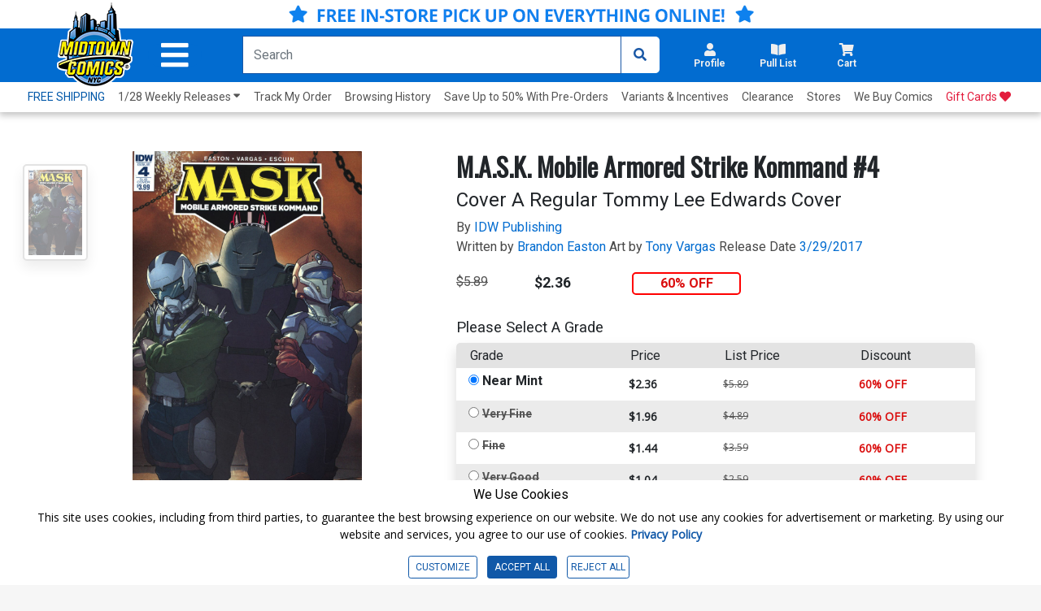

--- FILE ---
content_type: text/html; charset=utf-8
request_url: https://www.midtowncomics.com/product/1598331
body_size: 37471
content:

<!DOCTYPE html>
<html lang="en">

<head>

    <meta charset="utf-8">
    <meta name="theme-color" content="#00365a">
    <meta http-equiv="X-UA-Compatible" content="IE=edge">
    <meta name="viewport" content="width=device-width, initial-scale=1, user-scalable=yes">
    <link rel="icon" href="https://www.midtowncomics.com/images/favicon.ico">

    <!-- Google Tag Manager -->
    <script type="356304cef1888215789d138f-text/javascript">
    (function (w, d, s, l, i) {
            w[l] = w[l] || []; w[l].push({
                'gtm.start':
                    new Date().getTime(), event: 'gtm.js'
            }); var f = d.getElementsByTagName(s)[0],
                j = d.createElement(s), dl = l != 'dataLayer' ? '&l=' + l : ''; j.async = true; j.src =
                    'https://www.googletagmanager.com/gtm.js?id=' + i + dl; f.parentNode.insertBefore(j, f);
        })(window, document, 'script', 'dataLayer', 'GTM-N48DP8');</script>
    <!-- End Google Tag Manager -->


    <link rel="stylesheet" href="https://use.fontawesome.com/releases/v5.3.1/css/all.css" integrity="sha384-mzrmE5qonljUremFsqc01SB46JvROS7bZs3IO2EmfFsd15uHvIt+Y8vEf7N7fWAU" crossorigin="anonymous">

    <link rel="shortcut icon" href="https://www.midtowncomics.com/images/midtown%20logo.png">

    <link href="https://www.midtowncomics.com/css/bootstrap.min.css" rel="stylesheet">
    <link href="https://www.midtowncomics.com/css/style-new2.css?1=5" rel="stylesheet"> <!--UPDATED-->
    <link href="https://www.midtowncomics.com/css/style.css?1=5" rel="stylesheet"> <!--UPDATED-->
    <link href="https://www.midtowncomics.com/css/nav-style-d.css?v=13" rel="stylesheet"> <!--UPDATED-->
    <link href="https://www.midtowncomics.com/css/main.css" rel="stylesheet">
    <link href="https://www.midtowncomics.com/css/front-d.css" rel="stylesheet">
    <link href="https://www.midtowncomics.com/css/product-showcase.css?1=2" rel="stylesheet">
    <link href="https://www.midtowncomics.com/css/footer.css" rel="stylesheet">
    <link href="https://www.midtowncomics.com/css/side-tabs.css?v=081919" rel="stylesheet">
    <link href="https://www.midtowncomics.com/css/colors.css" rel="stylesheet">
    <link href="https://www.midtowncomics.com/css/dropdown.css?version=1" rel="stylesheet">
    <link href="https://www.midtowncomics.com/css/product-modal.css" rel="stylesheet">
    <link href="https://www.midtowncomics.com/css/spinner.css" rel="stylesheet">
    <link href="https://fonts.googleapis.com/css?family=Open+Sans|Oswald|Roboto+Condensed" rel="stylesheet">
    <link href="https://www.midtowncomics.com/css/simplePagination.css" rel="stylesheet">

    
    <link href="https://www.midtowncomics.com/js/jquery/jquery-ui-1.14.0/jquery-ui.min.css" rel="stylesheet" />

    <link media="print" href="https://www.midtowncomics.com/css/print.css" rel="stylesheet" />


    <script src="https://www.midtowncomics.com/js/jquery-3.5.1.min.js" type="356304cef1888215789d138f-text/javascript"></script>
    <script src="https://www.midtowncomics.com/js/jquery-migrate-3.1.0.min.js" type="356304cef1888215789d138f-text/javascript"></script>
    <script src="https://www.midtowncomics.com/js/jquery.simplePagination.js" type="356304cef1888215789d138f-text/javascript"></script>
    <script src="https://www.midtowncomics.com/js/jquery.number.js" type="356304cef1888215789d138f-text/javascript"></script>

    
    <script src="https://www.midtowncomics.com/js/jquery/jquery-ui-1.14.0/jquery-ui.min.js" type="356304cef1888215789d138f-text/javascript"></script>

    <script src="https://www.midtowncomics.com/js/jquery.mobile.custom.min.js" type="356304cef1888215789d138f-text/javascript"></script>
    <script src="https://www.midtowncomics.com/js/popper.min.js" type="356304cef1888215789d138f-text/javascript"></script>
    <script src="https://www.midtowncomics.com/js/bootstrap.min.js" type="356304cef1888215789d138f-text/javascript"></script>
    



    <!--Mobile Menu Dependencies-->
    <link rel="stylesheet" type="text/css" href="https://www.midtowncomics.com/css/component.css" />
    <script src="https://www.midtowncomics.com/js/modernizr.custom.js" type="356304cef1888215789d138f-text/javascript"></script>
    <style>
        .added-cart-show {
            display: block;
        }

        .added-cart-hide {
            display: none;
        }

        .add-cart-show {
            display: block;
        }

        .add-cart-hide {
            display: none;
        }

        #page { /*ADDED*/

            overflow-x: hidden;
            overflow-y: scroll;
            -webkit-overflow-scrolling: touch;
        }
    </style>

    <style>
        .cookieconsent div {
            background-color: white !important;
            font-family: 'Roboto', sans-serif;
            color: black !important;
        }

            .cookieconsent div p {
                font-size: 14px !important;
            }

        #cookieconsent3 .modal-content {
            font-family: 'Roboto', sans-serif;
        }

        .cookieconsent button {
            font-size: 12px;
        }

        #cookieconsent3 .modal-body {
            padding-left: 0;
        }

        #cookieconsent3 .modal-footer button {
            font-size: 14px;
        }

        /*ADDED*/
        #cookieCon button {
            color: #1058A8;
            border: solid 1px #1058A8;
        }

            /*ADDED*/
            #cookieCon button:hover {
                color: #fff;
                background-color: #1058A8;
            }


        /* custom checkbox */

        .customCheckbox input[type="checkbox"] {
            position: absolute;
            left: -9999px;
        }

        .customCheckbox label p {
            font-family: 'Roboto', sans-serif;
            font-size: 12px;
        }

        .customCheckbox input[type="checkbox"] + label {
            position: relative;
            padding: 3px 0 0 40px;
            cursor: pointer;
        }

            .customCheckbox input[type="checkbox"] + label:before {
                content: '';
                background: #fff;
                border: 2px solid #ccc;
                border-radius: 3px;
                height: 25px;
                width: 25px;
                position: absolute;
                top: 0;
                left: 0;
            }

            .customCheckbox input[type="checkbox"] + label:after {
                content: '';
                border-style: solid;
                border-width: 0 0 2px 2px;
                width: 15px;
                height: 8px;
                position: absolute;
                top: 6px;
                left: 5px;
                opacity: 0;
                transform: scale(2) rotate(-45deg);
                transition: transform 0.3s linear, opacity 0.3s linear;
            }

        .customCheckbox input[type="checkbox"]:checked + label:after {
            opacity: 1;
            transform: scale(1) rotate(-45deg);
            color: #1058A8; /*UPDATED*/
        }

        @media only screen and (max-width: 420px) {

            .cookieconsent p {
                font-size: 10px;
            }

            .cookieconsent h4 {
                font-size: 13px;
            }

            .cookieconsent button {
                font-size: 10px;
            }

            #cookieconsent3 .modal-footer button {
                font-size: 11px;
            }
        }

        @media only screen and (max-width: 375px) {
            .customCheckbox label p {
                font-size: 10px;
            }

            .cookieconsent h4 {
                font-size: 12px;
            }
        }
    </style>

    <script language="javascript" type="356304cef1888215789d138f-text/javascript">
        function validateEmail(sEmail) {
            var filter = /^([\w-\.]+)@((\[[0-9]{1,3}\.[0-9]{1,3}\.[0-9]{1,3}\.)|(([\w-]+\.)+))([a-zA-Z]{2,4}|[0-9]{1,3})(\]?)$/;
            if (filter.test(sEmail)) {
                return true;
            }
            else {
                return false;
            }
        }
        var midtown = {
            common: {
                base_url: "https://www.midtowncomics.com",
                img_url: "https://www.midtowncomics.com",
                pl: [],
                ct: [],
                save_cart: function () { },
                save_wishlist: function () { },
                load_quick_cart: function () { },
                load_quick_pull_list: function () { },
                manage_shop_button_graphics: function () { },
                manage_wishlist_graphics: function () { },
                manage_pull_list_graphics: function () { },
                load_mb: function () { },
                message_box: function () { },
                product_detail_modal: function () { },
                create_tabindex: function () { },
                remove_tabindex: function () { },
                load_quick_profile: function () { },
                show_foggy_image: function () { }
            },
            cart: {
                add_save_later: function () { },
                remove_save_later: function () { }
            },
            incentive: {
                apply: function () { }
            },
            product: {
                get_grade_detail: function () { }
            },
            gc: {
                claim: function () { }
            },
            shipping: {
                get_calculator: function () { }
            },
            pull_list: {
                save: function () { },
                load_title_detail: function () { }
            },
            site: {
                register: function () { }
            }
        };
        //*****************Message Box***********************************************
        midtown.common.message_box = function (message) {
            //alert("hi")
            var str = "";
            //str=str + "<div class=\"modal fade\" id=\"infoModal\" tabindex=\"-1\" role=\"dialog\" aria-labelledby=\"infolabel\" aria-hidden=\"true\">";
            str = str + "     <div class=\"modal-dialog modal-dialog-centered\">";
            str = str + "         <div class=\"modal-content\">";
            str = str + "             <div class=\"modal-header\">";
            str = str + "                 <h2 class=\"modal-title\" id=\"infolabel\">Info</h2>";
            str = str + "                 <button type=\"button\" class=\"close\" data-dismiss=\"modal\" aria-label=\"Close\">";
            str = str + "                     <span aria-hidden=\"true\">&times;</span>";
            str = str + "                 </button>";
            str = str + "             </div>";
            str = str + "             <div class=\"modal-body\">" + message + "</div>";
            str = str + "             <div class=\"modal-footer\">";
            str = str + "                 <button type=\"button\" class=\"btn edit\" data-dismiss=\"modal\">OKAY</button>";
            str = str + "             </div>";
            str = str + "         </div>";
            str = str + "     </div>";
            //str=str + "</div>";

            return str;

        }
        //*********** Load Quick Cart *************************************
        midtown.common.load_quick_cart = function () {
            var form = $("<form/>", { method: 'post' });
            form.append(
                $("<input>",
                     {
                         type: 'hidden',
                         name: 'refresh',
                         id: 'refresh',
                         value: 1
                     }
                 )
            );
            $.ajax({
                type: 'POST',
                url: 'https://www.midtowncomics.com/cart-load-quick',
                data: form.serialize(),
                error: function () { },
                success: function (result) {
                    // alert(result);
                    //$("#cart-button").html("");

                    $("#cart-button").html(result);
                }
            });
        }
        //************Cart Save*********************************
        midtown.common.save_cart = function (pr_id, sc_qty,plid) {
            //alert(pr_id);
            //alert(sc_qty);
            if (plid == null) {
                plid=0;
            }
            var came_from = sc_qty;
            var form = $("<form/>", { method: 'post' });
            form.append(
                $("<input>",
                     {
                         type: 'hidden',
                         name: 'pr_id',
                         id: 'pr_id',
                         value: pr_id
                     }
                 )
            );
            form.append(
                $("<input>",
                     {
                         type: 'hidden',
                         name: 'plid',
                         id: 'plid',
                         value: plid
                     }
                 )
            );
            form.append(
                $("<input>",
                     {
                         type: 'hidden',
                         name: 'sc_qty',
                         id: 'sc_qty',
                         value: sc_qty
                     }
                 )
            );
            form.append(
                $("<input>",
                     {
                         type: 'hidden',
                         name: 'refresh',
                         id: 'refresh',
                         value: 1
                     }
                 )
            );



            //***********************************
            $.ajax({
                type: 'POST',
                url: 'https://www.midtowncomics.com/cart-save',
                data: form.serialize(),
                error: function () {
                    // $('#sp_address_msg').html('An error has occurred');
                },
                success: function (result) {
                    //alert(result)
                    //$("#cart-button").html("");
                    $("#cart-button").html(result);
                    midtown.common.manage_shop_button_graphics(pr_id, sc_qty);
                    //var rs = eval("(" + result + ")");
                    //if (rs[0].CODE == "0") {
                    //     midtown.common.manage_shop_button_graphics(pr_id, sc_qty);
                    // }
                    //else {
                    //    midtown.common.manage_shop_button_graphics(pr_id, sc_qty);
                    //}
                    //midtown.common.load_quick_cart();
                    midtown.common.load_mb();
                }
            });
        }
        //***************Shop button Graphics*************************************
        midtown.common.manage_shop_button_graphics = function (pr_id, sc_qty) {
            //alert(pr_id);
            //alert(sc_qty);

            $("div[id='addedtocart" + pr_id + "']").removeClass("added-cart-hide");
            $("div[id='addedtocart" + pr_id + "']").removeClass("added-cart-show");

            $("div[id='addtocart" + pr_id + "']").removeClass("add-cart-hide");
            $("div[id='addtocart" + pr_id + "']").removeClass("add-cart-show");



            if (sc_qty == "0") {



                $("div[id='addedtocart" + pr_id + "']").addClass("added-cart-hide");
                $("div[id='addtocart" + pr_id + "']").addClass("add-cart-show");

                $("div[id='addtocart" + pr_id + "']").find(".qty").val(1);
                $("div[id='addtocart" + pr_id + "']").find(".qty-container").hide();

                $("div[id='addtocart" + pr_id + "']").find(".add-cart").delay(600).fadeOut(400, 'swing', function () {
                    $("div[id='addtocart" + pr_id + "']").find(".cart-label").html("ADD TO CART");
                    $("div[id='addtocart" + pr_id + "']").find(".add-cart").css("background-color", "#0D79F2");
                    $("div[id='addtocart" + pr_id + "']").find(".add-cart").fadeIn(100);
                })



            } else {

                $("div[id='addedtocart" + pr_id + "']").addClass("added-cart-show");
                $("div[id='addtocart" + pr_id + "']").addClass("add-cart-hide");
                $("div[id='addtocart" + pr_id + "']").find(".qty").val(sc_qty);
                $("div[id='addedtocart" + pr_id + "']").find(".qty").val(sc_qty);
                $("div[id='addtocart" + pr_id + "']").find(".qty-container").show();




            }
        }
        //***********************************************
        midtown.product.get_grade_detail = function (pr_id) {
            // alert(pr_id);

            var form = $("<form/>", { method: 'post' });
            form.append(
                $("<input>",
                     {
                         type: 'hidden',
                         name: 'pr_id',
                         id: 'pr_id',
                         value: pr_id
                     }
                 )
            );
            //***********************************
            $.ajax({
                type: 'POST',
                url: 'https://www.midtowncomics.com/grades-load-detail',
                data: form.serialize(),
                error: function () {
                    // $('#sp_address_msg').html('An error has occurred');
                },
                success: function (result) {
                    //  alert(result)
                    $("#grade_detail").html(result);
                }
            });
        }

        $(document).ready(function () {


            var localserver = "https://www.midtowncomics.com";


            $('a[href*="' + localserver + '"]').mousedown(function (event) {
                // Just in case, be safe and don't do anything
		//alert("hi");
                switch (event.which) {
                    case 1:
                        var link = $(this);
                        var href = link.attr('href');
                        var noProtocol = href.replace(/http[s]?:\/\//, '');

                        if (href.indexOf("javascript") < 0 && href.indexOf("http") >= 0) {
                            //alert(href);
                            var plid = GetParameterValues('plid');
                            //alert("plid =  " + plid);
                            //href = href.replace('?plid=' + plid, '');
                            //href = href.replace('&plid=' + plid, '');
                            // alert(href);
                            AddClickHistory(plid)
                            window.open(href, '_self');

                            break;
                        }



                    case 2:
                        // alert('Middle Mouse button pressed.');
                        break;
                    case 3:
                        //alert('Right Mouse button pressed.');
                        break;

                }

                return false;




                function GetParameterValues(param) {
                    var url = href.slice(href.indexOf('?') + 1).split('&');
                    for (var i = 0; i < url.length; i++) {
                        var urlparam = url[i].split('=');
                        if (urlparam[0] == param) {
                            return urlparam[1];
                        }
                    }
                }

                function AddClickHistory(linkID) {

                    $.ajax({
                        type: 'POST',
                        url: 'https://www.midtowncomics.com/click-history-external-record',
                        data: { plid: linkID },
                        error: function () {
                            //  $('#sp_address_msg').html('An error has occurred');
                        },
                        success: function (result) {
                            // alert(result);
                        }
                    });


                }
            });
            //load_quick_cart();
            //midtown.common.load_quick_cart();
            //midtown.common.load_quick_pull_list();
        });

    </script>
    <script language="javascript" type="356304cef1888215789d138f-text/javascript">

        midtown.common.product_detail_modal = function (pr_id) {
            //  alert(pr_id);
            var form = $("<form/>", { method: 'post' });
            form.append(
                $("<input>",
					 {
					     type: 'hidden',
					     name: 'pr_id',
					     id: 'pr_id',
					     value: pr_id
					 }
				 )
			);


            var isFoggy = "false";
            isFoggy = $("#modalTrigger_" + pr_id).hasClass("foggy");


            if (isFoggy == true) {
                // alert("Show Desclaimer");
                isFoggy = "true";
            }
            else { isFoggy = "false"; }

            //alert(isFoggy);
            form.append(
			   $("<input>",
					{
					    type: 'hidden',
					    name: 'isFoggy',
					    id: 'isFoggy',
					    value: isFoggy
					}
				)
		   );
            //***********************************
            // alert()
            $.ajax({
                type: 'POST',
                url: 'https://www.midtowncomics.com/product-load-detail-modal',
                data: form.serialize(),
                error: function () {
                    //  $('#sp_address_msg').html('An error has occurred');
                },
                success: function (result) {
                    //alert(result);
                    $("#productModal").html(result);
                    $("#productModal").modal('show');
                    $("#productModal").one("hidden.bs.modal", function () { $("#modalTrigger_" + pr_id).focus(); })
                }
            });

        }

        //Show Foggy Image
        midtown.common.show_foggy_image = function (pr_id) {

            //   alert(pr_id);

            var form = $("<form/>", { method: 'post' });
            form.append(
				$("<input>",
					 {
					     type: 'hidden',
					     name: 'pr_id',
					     id: 'pr_id',
					     value: pr_id
					 }
				 )
			);

            $.ajax({
                type: 'POST',
                url: 'https://www.midtowncomics.com/ShowFoggyImage',
                data: form.serialize(),
                error: function () { },
                success: function (result) {
                    //alert(result);
                    var rs = eval("(" + result + ")");
                    if (rs[0].CODE == "0") {
                        $("[aria-label='product'] a").each(function () {
                            if ($(this).hasClass("foggy")) {
                                $(this).removeClass("foggy");
                                //$(this).foggy(false);
                            }
                        });
                        $("#top-section img").each(function () {
                            if ($(this).hasClass("foggy")) {
                                $(this).removeClass("foggy");
                                //$(this).foggy(false);
                            }
                        })
                        $("#productModal").modal('hide');
                        $("#enlargeImageModal").modal('hide');
                        $("#modalTrigger_" + pr_id).focus();
                        location.reload(true);
                    }
                    else if (rs[0].CODE == "100") {
                        debugger
                        $("#productModal").modal('hide');
                        $("#enlargeImageModal").modal('hide');
                        window.location.replace("https://www.midtowncomics.com/login");
                    }
                    else {
                        // adjust_wishlist_button_graphics(pr_parentid, sc_qty);
                    }
                }
            });
        }
    </script>

    <!-- wish list save code-->
    <script language="javascript" type="356304cef1888215789d138f-text/javascript">
        midtown.common.save_wishlist = function (pr_parentid, qty) {
            var form = $("<form />", { method: 'post' });
            form.append($("<input>", {
                type: 'hidden',
                name: 'pr_id',
                id: 'pr_id',
                value: pr_parentid
            }));

            form.append($("<input>", {
                type: 'hidden',
                name: 'qty',
                id: 'qty',
                value: qty
            }));

            //  alert(pr_parentid,qty,sh_id)

            $.ajax({
                type: 'POST',
                url: 'https://www.midtowncomics.com/wishlist-save',
                data: form.serialize(),
                error: function () { },
                success: function (result) {
                    // alert(result)
                    var rs = eval("(" + result + ")");
                    if (rs[0].CODE == "0") {
                        midtown.common.manage_wishlist_graphics(pr_parentid);
                    }
                    else {
                        // adjust_wishlist_button_graphics(pr_parentid, sc_qty);
                    }
                }
            });
        }

        midtown.common.manage_wishlist_graphics = function (pr_id) {

            $("div[id='addedtowishlist" + pr_id + "']").removeClass("added-cart-hide");
            $("div[id='addedtowishlist" + pr_id + "']").removeClass("added-cart-show");

            $("div[id='addtowishlist" + pr_id + "']").removeClass("add-cart-hide");
            $("div[id='addtowishlist" + pr_id + "']").removeClass("add-cart-show");

            $("div[id='addtowishlist" + pr_id + "']").addClass("add-cart-hide");
            $("div[id='addedtowishlist" + pr_id + "']").addClass("added-cart-show");
        }

    </script>
    <script language="javascript" type="356304cef1888215789d138f-text/javascript">
        //*************** Pull List*******************************************
        midtown.common.load_quick_pull_list = function () {
            //alert(midtown.common.pl);
            var result = midtown.common.pl;
            //alert(result.success)
            var str = "";
            //if (result.success == true) {

            var pull_list_count = 0;
            var pull_list_percentage = 0;
            var remaining_count = 0;
            var regular_title_count = 0;
            var non_regular_title_count = 0;



            if (result.data.length > 0) {
                pull_list_count = result.data[0].Column["total_sub_qty"];
                for (var i = 0; i < result.data.length; i++) {
                    if (result.data[i].Column["su_count"] == "1") {
                        regular_title_count += parseInt(result.data[i].Column["sd_qty"]);
                    }
                    else {
                        non_regular_title_count += parseInt(result.data[i].Column["sd_qty"]);
                    }
                }
            }
            if (parseInt(regular_title_count) >= 10) {
                pull_list_percentage = 100;
                remaining_count = 0;
            } else if (parseInt(regular_title_count) < 10) {
                if (parseInt(regular_title_count) > 0) {
                    pull_list_percentage = 100 - ((10 - parseInt(regular_title_count)) * 100) / 10
                } else {
                    pull_list_percentage = 0;
                }
                remaining_count = 10 - parseInt(regular_title_count);
            }




            str += "<a title=\"Pullist\" class=\"nav-link dropdown-toggle side-drop-button setdim tabindex\" href=\"" + midtown.common.img_url + "/pull-list-browse\" id=\"pullist-DropdownMenuLink\" role=\"button\" data-toggle=\"dropdown\" aria-expanded=\"false\" aria-controls=\"pl-dropdown\">";
            str += "  <div class=\"row\">";
            str += "      <i class=\"fas fa-book-open\"></i>";

            if (pull_list_count > 0) {

                str += "      <div class=\"badge " + ((pull_list_percentage >= 100) ? "bg-green" : "") + "\">" + pull_list_count + "<span class=\"hidden\"> items in pull list</span></div>";
                str += "      <div aria-hidden=\"false\" class=\"hidden\" role=\"alert\">" + pull_list_count + " items in pull list</div>";

            }
            str += "  </div>";
            str += "  <div class=\"row\"><h2 aria-hidden=\"true\">Pull List</h2></div>";
            str += "</a>";
            //********************************************************
            str += "<ul id=\"pl-dropdown\" class=\"dropdown-menu hover-menu submenu\" role=\"menu\">";
            str += "    <div>";
            str += "        <div class=\"container\">";
            str += "            <a href=\"\"><i class=\"fas fa-caret-up drop-caret\" class=\"hidden\" aria-hidden=\"true\" id=\"cart-caret\"></i></a>";
            str += "            <div class=\"row top-header\">";
            str += "               <div class=\"bold col-7\"><h3>Your Pull List</h3></div>";
            str += "               <div class=\"right col-5\">";
            str += "                    <div class=\"item-count\"> <span id=\"cart-drop-count\" class=\"bold\">" + pull_list_count + "</span> Items in Pull List </div>";
            str += "               </div>";
            str += "            </div>";
            str += "            <div class=\"row pf-pl-ct-header\">";
            if (parseInt(remaining_count) > 0) {
                str += "                <p role=\"alert\">Add <span class=\"bold\" id=\"ct-progress-count\">" + remaining_count + " more regular titles</span> to complete your Pull List</p>";
            } else {
                str += "                <p role=\"alert\"><span class=\"bold\" id=\"ct-progress-count\">You are qualified for Pull List</span></p>";
            }
            str += "            </div>";
            str += "            <div class=\"row\" id=\"pl-progress\">";
            str += "                <div class=\"col-2 center\">";
            str += "                    <label class=\"bold\">" + regular_title_count + "</label>";
            str += "                </div>";
            str += "                <div class=\"col-8\">";
            str += "                    <div class=\"progress\">";
            str += "                        <div class=\"progress-bar " + ((pull_list_percentage >= 100) ? "" : "progress-bar-striped progress-bar-animated") + " \" role=\"progressbar\" aria-valuenow=\"10\" aria-valuemin=\"1\" aria-valuemax=\"75\" style=\"width: " + pull_list_percentage + "%\"></div>";
            str += "                    </div>";
            str += "                </div>";
            str += "                <div class=\"col-2 center\">";
            str += "                    <label class=\"bold\">" + ((parseInt(regular_title_count) > 10) ? regular_title_count : 10) + "</label>";
            str += "                </div>";
            str += "            </div>";
            str += "        </div>";
            str += "        <ul class=\"product-section\">";

            if (result.data.length > 0) {
                for (var i = 0; i < result.data.length; i++) {

                    str += "    <li Class=\"row product-card\">";
                    str += "        <div Class=\"col-3 product-img\">";
                    str += "            <div Class=\"center\">";
                    if (result.data[i].Column["pr_bimg"] == "1") {
                        str += "                    <img src=\"" + midtown.common.img_url + "/images/PRODUCT/FUL/" + result.data[i].Column["pr_id"] + "_ful.jpg\" alt=\"\" />";
                    } else {
                        str += "                    <img src=\"" + midtown.common.img_url + "/images/PRODUCT/FUL/imagecomingsoon_ful.jpg\" alt=\"\" />";
                    }
                    str += "            </div>";
                    str += "        </div>";
                    str += "        <div Class=\"col-7\">";
                    str += "            <div Class=\"row product-details\" aria-label=\"" + result.data[i].Column["su_title"] + "\">";
                    str += "                <a href=\"#\">" + result.data[i].Column["su_title"] + ((result.data[i].Column["su_count"] == "1") ? "(<b>regular</b>)" : "(<b>non-regular</b>)") + "</a>";
                    str += "            </div>";
                    str += "            <div Class=\"row remove\"> <a href=\"javascript:midtown.pull_list.save(" + result.data[i].Column["su_id"] + ",0)\" class=\"bold\">Remove</a> </div>";
                    str += "        </div>";
                    str += "        <div Class=\"col-1 cart-qty\">";
                    str += "            <p>" + result.data[i].Column["sd_qty"] + "</p>";
                    str += "        </div>";
                    str += "    </li>";
                }
            } else {
                str += "    <li Class=\"row product-card empty-cart\">";
                str += "        <div Class=\"col-4 image-container\">";
                str += "            <img src = \"" + midtown.common.img_url + "/images/helpful_deadpool.png\">";
                str += "        </div>";
                str += "        <p Class=\"col-8 center grey\">Your Pull List Is empty</p>";
                str += "    </li>";
            }
            str += "</ul>";
            str += "<div Class=\"row drop-footer\">";
            str += "    <div Class=\"col-12\">";
            str += "        <div Class=\"center\"> <a href=\"" + midtown.common.base_url + "/faq#faqpullList\" class=\"\">What's a Pull List?</a> </div>";
            str += "    </div>";
            str += "    <div Class=\"col-12\">";
            str += "        <div Class=\"center\">";
            str += "            <Button id=\"pl-drop-button\" type=\"button\" onclick=\"set_view_pl()\" class=\"cart-button userway-s1-selected\" title=\"View My Pull List\">VIEW PULL LIST</Button>";
            str += "        </div>";
            str += "    </div>";
            str += "</div>";
            str += "</div>";
            str += "</ul>";
            //}
            $("#pull-list-button").html(str);

            $("#pullist-DropdownMenuLink").on("focus", function (event) {
                $(this).find("[role='alert']").attr("aria-hidden", true)
            });
            $("#pullist-DropdownMenuLink").on("focusout", function (event) {
                $(this).find("[role='alert']").attr("aria-hidden", false)
            });


        }

        function set_view_pl() {
            window.location.href = "https://www.midtowncomics.com/pull-list-browse";
        }



        midtown.pull_list.save = function (su_id, qty) {
            var form = $("<form/>", { method: 'post' });
            form.append(
                $("<input>",
                     {
                         type: 'hidden',
                         name: 'su_id',
                         id: 'su_id',
                         value: su_id
                     }
                 )
            );
            form.append(
                $("<input>",
                     {
                         type: 'hidden',
                         name: 'qty',
                         id: 'qty',
                         value: qty
                     }
                 )
            );
            form.append(
                $("<input>",
                     {
                         type: 'hidden',
                         name: 'refresh',
                         id: 'refresh',
                         value: 1
                     }
                 )
            );



            //***********************************
            $.ajax({
                type: 'GET',
                url: 'https://www.midtowncomics.com/pull-list-save',
                data: form.serialize(),
                error: function () {
                    // $('#sp_address_msg').html('An error has occurred');
                },
                success: function (result) {
                    // $("#ajax-loader-small_" + su_id).hide();
                    midtown.common.pl = result;
                    midtown.common.load_quick_pull_list();
                    midtown.common.manage_pull_list_graphics(su_id, qty);
                    midtown.common.load_mb();
                }
            });
        }
        //******************************************
        midtown.common.manage_pull_list_graphics = function (su_id, qty) {

            if (qty == "0") {

                $("div[id='addtopl" + su_id + "']").removeClass("add-cart-hide");
                $("div[id='addtopl" + su_id + "']").removeClass("add-cart-show");

                $("div[id='addedtopl" + su_id + "']").removeClass("add-cart-hide");
                $("div[id='addedtopl" + su_id + "']").removeClass("add-cart-show");

                $("div[id='addtopl" + su_id + "']").addClass("add-cart-show");
                $("div[id='addedtopl" + su_id + "']").addClass("add-cart-hide");


            } else {


                $("div[id='addtopl" + su_id + "']").removeClass("add-cart-hide");
                $("div[id='addtopl" + su_id + "']").removeClass("add-cart-show");

                $("div[id='addedtopl" + su_id + "']").removeClass("add-cart-hide");
                $("div[id='addedtopl" + su_id + "']").removeClass("add-cart-show");

                $("div[id='addtopl" + su_id + "']").addClass("add-cart-hide");
                $("div[id='addedtopl" + su_id + "']").addClass("add-cart-show");


            }
        }

        //******Pull List Load Title Detail************************
        midtown.pull_list.load_title_detail = function (su_id) {

            var form = $("<form/>", { method: 'post' });
            form.append(
                    $("<input>",
                         {
                             type: 'hidden',
                             name: 'su_id',
                             id: 'su_id',
                             value: su_id
                         }
                     )
                );
            $.ajax({
                type: 'POST',
                url: 'https://www.midtowncomics.com/pull-list-load-detail',
                data: form.serialize(),
                error: function () {
                    // $('#sp_address_msg').html('An error has occurred');
                },
                success: function (result) {
                    $("#comicModal").html(result);
                    $("#comicModal").modal('show');
                }
            });



        }



    </script>

    <script type="356304cef1888215789d138f-text/javascript">
        function CheckBrowser(e) {
            if (window.event)
                key = window.event.keyCode;     //IE
            else
                key = e.which;     //firefox
            return key;
        }
    </script>



    <script language="javascript" type="356304cef1888215789d138f-text/javascript">

        var pageName = "Home";


    </script>

    <!-- FONTS -->
    <link rel="preconnect" href="https://fonts.gstatic.com">
    <link href="https://fonts.googleapis.com/css2?family=Roboto:wght@300;400;700;900&display=swap" rel="stylesheet">
    <link href="https://fonts.googleapis.com/css2?family=Roboto+Condensed:wght@300;400;700&display=swap" rel="stylesheet">

    <!-- Start of midtowncomicshelp Zendesk Widget script -->
    <script id="ze-snippet" src="https://static.zdassets.com/ekr/snippet.js?key=fc204480-5951-42d4-8452-b3d0d122f51c" type="356304cef1888215789d138f-text/javascript"></script>
    <!-- End of midtowncomicshelp Zendesk Widget script -->


     <!-- Google tag (gtag.js) -->
    <script async src="https://www.googletagmanager.com/gtag/js?id=AW-17032490200" type="356304cef1888215789d138f-text/javascript"></script>
    <script type="356304cef1888215789d138f-text/javascript"> window.dataLayer = window.dataLayer || []; function gtag(){dataLayer.push(arguments);} gtag('js', new Date()); gtag('config', 'AW-17032490200'); </script>
    <!-- Event snippet for Website sale conversion page -->





</head>

<body>

    <!-- Google Tag Manager (noscript) -->
    <noscript>
        <iframe src=https://www.googletagmanager.com/ns.html?id =GTM-N48DP8
                height="0" width="0" style="display:none;visibility:hidden"></iframe>
    </noscript>
    <!-- End Google Tag Manager (noscript) -->

    <!--Facebook Profile Plugin Scripts-->
    <div id="fb-root"></div>
    <script type="356304cef1888215789d138f-text/javascript">

        //(function (d, s, id) {
        //        var js, fjs = d.getElementsByTagName(s)[0];
        //        if (d.getElementById(id)) return;
        //        js = d.createElement(s);
        //        js.id = id;
        //        js.src = 'https://connect.facebook.net/en_US/sdk.js#xfbml=1&version=v3.0';
        //        fjs.parentNode.insertBefore(js, fjs);
        //    }(document, 'script', 'facebook-jssdk'));
    </script>
    <div id="page">
        <header>
            <div id="stickyNav">

                <!--Main Nav Header-->
                








           <!--Main Nav Header-->

<a id="skipToMain" href="#pageName" class="hidden tabindex" tabindex="0">Skip to Main Content</a>



<!--FLASH SALE--ADA-->
<!--<div class="py-1 hide-mobile" style="text-align: center;background-color: #f9c642;">
    <a href="https://www.midtowncomics.com/search?q=cdw_0120&plid=601"><span style="font-size: 16px;font-weight: 600; color: black;"><i class="fas fa-star hide-mobile"></i> 50% OFF BACK ISSUE INCENTIVES & MIDTOWN EXCLUSIVES! ONLINE ONLY, TODAY ONLY! <i class="fas fa-star hide-mobile"></i> </span> </a>
</div>-->

<!--FLASH SALE--MOBILE-->
<!--<div class="hide-big notice-banner " style="text-align: center;background-color:  #f9c642; ">
    <a href="https://www.midtowncomics.com/search?q=cdw_0120&plid=601"><span style="font-size: 12px; font-weight: 600; color: black; padding-top: -1rem; line-height: normal; " class="mx-1">50% OFF BACK ISSUE INCENTIVES & MIDTOWN EXCLUSIVES! ONLINE ONLY, TODAY ONLY!</span> </a>
</div>-->


<!--ALERT-->
<!--<div class="py-1 hide-mobile" style="text-align: center;background-color: #e31c3d;">
    <a href="https://www.midtowncomics.com/faq"><span style="font-size: 15px;font-weight: 600; color: white;">HOLIDAY SHIPPING ALERTS & STORE HOURS</span> </a>
</div>-->

<!--ALERT MOBILE-->
<!--<div class="hide-big notice-banner" style="text-align: center;background-color:  #e31c3d; ">
    <a href="https://www.midtowncomics.com/faq"><span style="font-size: 14px; font-weight: 600; color: white; padding-top: -1rem ">HOLIDAY SHIPPING ALERTS & STORE HOURS</span> </a>
</div>-->


<!--FCBD BANNER-->
<!--<div id="topbnr" style="height:100%; text-align: center;background-color: #fff">
     <a href="https://www.midtowncomics.com/free-comic-book-day?plid=601"><img src="https://www.midtowncomics.com/images/jn/2024/0501/fcbd-header24.png" class="img-fluid" alt="Free Comic Book Day"/></a>
</div>-->


<!--WHITE BANNER--->
<div class="ad-banner-top">
   <!-----FLASH SALE BANNER---->  
   <!--<div id="top-bnr" class="ad-banner-top-slide" style="text-align: center;background-color: #f9c642;">
      <a href="https://www.midtowncomics.com/search?q=cdw_0106&plid=601">
             <img  class="hide-mobile img-responsive" src="https://www.midtowncomics.com/images/jn/2026/0107/flash_sale.png" alt="UP TO 60% OFF FIRST ISSUES! ONLINE ONLY, TODAY ONLY!" />
            <img  class="hide-big img-fluid" src="https://www.midtowncomics.com/images/jn/2026/0107/flash_sale_mobile.png" alt="UP TO 60% OFF FIRST ISSUES! ONLINE ONLY, TODAY ONLY!" />
        </a>
    </div>-->
    
<!-----SPECIAL BANNER---->    
 <!--<div id="top-bnr" class="ad-banner-top-slide" style="text-align: center;background-color: #fff">
        <a href="https://www.midtowncomics.com/search?q=midtown_tcg_holiday_2025&plid=1">
            <img  class="hide-mobile ximg-responsive" src="https://www.midtowncomics.com/images/jn/2025/1217/special-header.png" alt="Magic - The Gathering: Final Fantasy and One Piece Card Game Available Now" />
            <img  class="hide-big img-fluid" src="https://www.midtowncomics.com/images/jn/2025/1217/special-header_mobile2.png" alt="Magic - The Gathering: Final Fantasy and One Piece Card Game Available Now mobile" />
        </a>
</div>-->
    
      <!-----INSTORE PICKUP BANNER---->  
   <div id="top-bnr" class="ad-banner-top-slide" style="text-align: center;background-color: #fff;">
      <a href="https://www.midtowncomics.com/curbside?plid=1">
             <img  class="hide-mobile ximg-responsive" src="https://www.midtowncomics.com/images/jn/2026/0107/instore_pickup.png" alt="FREE IN-STORE PICK UP" />
            <img  class="hide-big img-fluid" src="https://www.midtowncomics.com/images/jn/2026/0107/instore_pickup_mobile.png" alt="FREE IN-STORE PICK UP" />
        </a>
    </div>
    
    
</div>



<!--Main Nav Header-->
<div id="mainNav">

    <!--<div id="top-free-shipping">
        <p>Free Shipping on all qualifying orders!</p>
    </div>-->
    <div class="navbar navbar-expand-md navbar-light">
        <a id="trigger"><span class="hidden">Header Bars</span><i class="fas fa-bars" aria-hidden="true"></i></a>
        <div class="m-main-nav">
            <!-- Push Wrapper -->
            <div class="mp-pusher" id="mp-pusher">
                <!-- mp-menu -->
                <nav id="mp-menu" class="mp-menu" aria-label="mobile nav">
                    <div class="mp-level">
                        <h2>Home</h2>
                        <ul >
                            <li class="icon icon-arrow-left">
                                <a>Departments <i class="fas fa-chevron-right" aria-hidden="true"></i> </a>
                                <div class="mp-level mp-l2">
                                    <h2 class="icon icon-display">Departments</h2>
                                    <ul>
                                        <li><a class="mp-back" href="#"><span class="white">Main Menu</span><i class="fas fa-chevron-left" aria-hidden="true"></i></a>
                                        <li><a href="https://www.midtowncomics.com/comics?plid=3">Comics </a> </li>
                                         <li><a href="https://www.midtowncomics.com/search?cat=Back+Issues&plid=537">Back Issues</a> </li>
                                        <li><a href="https://www.midtowncomics.com/pull-list-browse?plid=368">Pull List</a> </li>
                                        <li><a href="https://www.midtowncomics.com/pre-orders-catalogs?plid=369">Pre-Orders</a> </li>
                                        <li><a href="https://www.midtowncomics.com/graphicnovels?plid=518">Graphic Novels </a> </li>
                                        <li><a href="https://www.midtowncomics.com/books?plid=520">Books</a> </li>
                                         <li><a href="https://www.midtowncomics.com/magazines?plid=534">Magazines</a> </li>
                                        <li><a href="https://www.midtowncomics.com/manga?plid=521">Manga </a> </li>
                                        <li><a href="https://www.midtowncomics.com/statues?plid=522">Statues </a> </li>
                                        <li><a href="https://www.midtowncomics.com/actionfigures?plid=523">Action Figures </a> </li>
                                        <li><a href="https://www.midtowncomics.com/collectibles?plid=524">Collectibles </a> </li>
                                        <li><a href="https://www.midtowncomics.com/apparel?plid=525">T-Shirts &amp; Apparel </a> </li>
                                        <li><a href="https://www.midtowncomics.com/supplies?plid=358">Supplies &amp; More </a> </li>
                                    </ul>
                                </div>
                            </li>
                            <li class="icon icon-arrow-left">
                                <a>My Account <i class="fas fa-chevron-right" aria-hidden="true"></i> </a>
                                <div class="mp-level mp-l2">
                                    <h2 class="icon icon-display">My Account</h2>
                                    <ul>
                                        <li><a class="mp-back"><span class="white">Main Menu</span><i class="fas fa-chevron-left" aria-hidden="true"></i></a></li>
                                        <li><a href="https://www.midtowncomics.com/account-settings?plid=375">Account Settings</a></li>
                                        <li><a href="https://www.midtowncomics.com/my-orders?plid=376">My Orders</a></li>
                                        <li><a href="https://www.midtowncomics.com/wishlist?plid=377">My Wish List</a></li>
                                        <li><a href="https://www.midtowncomics.com/my-giftcards?plid=378">Manage Gift Cards</a></li>
                                        <li><a href="https://www.midtowncomics.com/address-book?plid=379">My Address Book</a></li>
                                        <li><a href="https://www.midtowncomics.com/credit-cards?plid=380">My Credit Cards</a></li>
                                        <li><a href="https://www.midtowncomics.com/my-newsletter?plid=381">My Newsletters Settings</a></li>
                                        <li><a href="https://www.midtowncomics.com/preview-items?plid=382">My Pre-Order Items</a></li>
                                        <li><a href="https://www.midtowncomics.com/faq#faqpreview?plid=385">Previews FAQ</a></li>
                                        <li><a href="https://www.midtowncomics.com/pull-list-my?plid=386">My Pull List</a></li>
                                        <li><a href="https://www.midtowncomics.com/preview-orders?plid=376">My Pre-Orders</a></li>
                                    </ul>
                                </div>
                            </li>
                            <li><a href="https://www.midtowncomics.com/weekly-release/home?plid=526">Weekly Releases</a> </li>
                            <li><a href="https://www.midtowncomics.com/my-orders?plid=530">Track My Order</a></li>
                            <li><a href="https://www.midtowncomics.com/browsing-history?plid=584">Browsing History</a></li>
                            <li><a href="https://www.midtowncomics.com/search?cat=Back+Issues&q=Variant&plid=527">Variants &amp; Incentives</a> </li>
                            <li><a href="https://www.midtowncomics.com/search?cat=Back+Issues&clr=1&plid=367">Clearance</a> </li>
                            <li><a href="https://www.midtowncomics.com/timesquarestore?plid=528">Stores</a> </li>
                            <li><a href="https://www.midtowncomics.com/we-buy-comics?plid=529">We Buy Comics</a> </li>
                            <li><a href="https://www.midtowncomics.com/gift-cards?plid=531">Gift Cards</a></li>
                        </ul>
                    </div>
                </nav>
            </div>
        </div>
        <style>
            #checkout-button-kiosk {
                display: none;
            }

            #top-button1 {
                display: none;
            }
        </style>
        <a class="navbar-brand tabindex" href="https://www.midtowncomics.com/?plid=2" id="logos">
            <img id="brand-logo" src="https://www.midtowncomics.com/images/logos/midtown/midtown_logo.png" alt="Midtown Comics home" />
            <img id="brand-name" src="https://www.midtowncomics.com/images/logos/midtown/midtown_logo_mobile.png" alt="Midtown Comics Mobile Home">
        </a>
        <div class="navbar-collapse" id="mainNav-container">
         
            <div class="dropdown desktop-drop">
                <nav aria-label="Department Menu">
                    <div class="active" id="department-drop">
                        <button class="tabindex" id="department-drop-button" role="button" data-toggle="dropdown" aria-expanded="false" aria-controls="department_nav_drop" aria-label="Departments">
                            <span><i class="fas fa-bars" aria-hidden="true"></i></span><span><p>DEPARTMENTS</p></span>
                        </button>
                        <nav id="department_nav_drop" aria-label="Desktop department Nav">
                            <ul class="dropdown-menu hover-menu" id="dept-menu" aria-haspopup="true">
                                <li><span aria-hidden="true"><i id="department-caret" class="fas fa-caret-up drop-caret" aria-hidden="true"></i></span></li>
                                <li data-submenu-id="submenu-comics" class="dept-link">
                                    <a href="https://www.midtowncomics.com/comics?plid=3">Comics</a>
                                    <button class="expand-dept-sub-caret" aria-label="Comics Menu" aria-expanded="false" aria-controls="submenu-comics"><i class="fas fa-caret-right dept-arw" aria-hidden="true"></i></button>
                                    <div id="submenu-comics" class="popover popover-lg" style="display: none;">
                                        <div class="row popover-container">
                                            <div class="col-md-3 dept-submenu">
                                                <h2 class="grey camelcase">new releases</h2>
                                                <ul>
                                                        <li><a href="https://www.midtowncomics.com/weekly-release/home?plid=4&cat=61&wdate=01/28/2026">New Releases for 1/28</a></li>
                                                        <li><a href="https://www.midtowncomics.com/weekly-release/home?plid=4&cat=61&wdate=01/21/2026">New Releases for 1/21</a></li>
                                                        <li><a href="https://www.midtowncomics.com/weekly-release/home?plid=4&cat=61&wdate=01/14/2026">New Releases for 1/14</a></li>
                                                        <li><a href="https://www.midtowncomics.com/weekly-release/home?plid=4&cat=61&wdate=01/07/2026">New Releases for 1/7</a></li>
                                                        <li><a href="https://www.midtowncomics.com/weekly-release/home?plid=4&cat=61&wdate=12/31/2025">New Releases for 12/31</a></li>
                                                        <li><a href="https://www.midtowncomics.com/weekly-release/home?plid=4&cat=61&wdate=12/24/2025">New Releases for 12/24</a></li>
                                                        <li><a href="https://www.midtowncomics.com/weekly-release/home?plid=4&cat=61&wdate=12/17/2025">New Releases for 12/17</a></li>
                                                        <li><a href="https://www.midtowncomics.com/weekly-release/home?plid=4&cat=61&wdate=12/10/2025">New Releases for 12/10</a></li>
                                                        <li><a href="https://www.midtowncomics.com/weekly-release/home?plid=4&cat=61&wdate=12/03/2025">New Releases for 12/3</a></li>
                                                        <li><a href="https://www.midtowncomics.com/weekly-release/home?plid=4&cat=61&wdate=11/26/2025">New Releases for 11/26</a></li>
                                                        <li><a href="https://www.midtowncomics.com/weekly-release/home?plid=4&cat=61&wdate=11/19/2025">New Releases for 11/19</a></li>
                                                        <li><a href="https://www.midtowncomics.com/weekly-release/home?plid=4&cat=61&wdate=11/12/2025">New Releases for 11/12</a></li>

                                                </ul>

                                                <h2 class="grey camelcase">publishers</h2>
                                                <ul>

                                                    <li><a href="https://www.midtowncomics.com/boom-studios?plid=10">Boom Studios</a></li>
                                                    <li><a href="https://www.midtowncomics.com/dark-horse?plid=11">Dark Horse</a></li>
                                                    <li><a href="https://www.midtowncomics.com/dc-comics?plid=12">DC Comics</a></li>
                                                    <li><a href="https://www.midtowncomics.com/dynamite-entertainment?plid=13">Dynamite</a></li>
                                                    <li><a href="https://www.midtowncomics.com/idw-publishing?plid=14">IDW</a></li>
                                                    <li><a href="https://www.midtowncomics.com/image-comics?plid=15">Image Comics</a></li>
                                                    <li><a href="https://www.midtowncomics.com/search?cat=All+Comics&scat=Independents&plid=16">Independents</a></li>
                                                    <li><a href="https://www.midtowncomics.com/marvel-comics?plid=17">Marvel Comics</a></li>
                                                    <li><a href="https://www.midtowncomics.com/valiant-comics?plid=18">Valiant Comics</a></li>
                                                    <li><a href="https://www.midtowncomics.com/vertigo-comics?plid=19">Vertigo</a></li>

                                                </ul>

                                            </div>
                                            <div class="col-md-3 dept-submenu">
                                                <h2 class="grey camelcase">categories</h2>
                                                <ul>
                                                    <li><a href="https://www.midtowncomics.com/search?si=1&amp;cat=All+Comics&plid=20">#1s</a></li>
                                                    <li><a href="https://www.midtowncomics.com/search?q=genre_alternative&cat=All+Comics&plid=21">Alternative</a></li>
                                                    <li><a href="https://www.midtowncomics.com/search?q=annual&amp;cat=All+Comics&plid=22">Annuals</a></li>
                                                    <li><a href="https://www.midtowncomics.com/best-sellers?cat=61&plid=23">Best Sellers</a></li>
                                                    <li><a href="https://www.midtowncomics.com/search?q=comics_blank_cover&amp;cat=All+Comics&plid=24">Blank Covers</a></li>
                                                    <li><a href="https://www.midtowncomics.com/search?q=cgc&amp;cat=All+Comics&plid=25">CGC Graded</a></li>
                                                    <li><a href="https://www.midtowncomics.com/search?q=Midtown+Exclusive+&amp;cat=All+Comics&plid=26">Midtown Exclusives</a></li>
                                                    <li><a href="https://www.midtowncomics.com/search?q=one+shot&amp;cat=All+Comics&plid=27">One-Shots</a></li>
                                                    <li><a href="https://www.midtowncomics.com/search?cat=All+Comics&amp;q=Signed+By&plid=28">Signed Books</a></li>
                                                </ul>

                                                <h2 class="grey camelcase">Site-to-store</h2>
                                                <ul>
                                                    <li> <a href="https://www.midtowncomics.com/back-issues?plid=29">Order Back Issues For In-store Pickup</a> </li>
                                                    <li>
                                                        <h3><a href="https://www.midtowncomics.com/faq#faqgeneral">FREE BAG &amp; BOARD</a></h3>
                                                        <h3>WITH EVERY COMIC</h3>
                                                    </li>
                                                    <li>
                                                        <h3><a href="https://www.midtowncomics.com/shipping-info?plid=31">FREESHIPPING</a></h3>
                                                        <h3>ON QUALIFYING ORDERS</h3>
                                                    </li>
                                                </ul>


                                            </div>
                                            <div class="col-md-3 dept-submenu">
                                                <h2 class="grey camelcase">characters</h2>
                                                <ul>
                                                    <li><a href="https://www.midtowncomics.com/avengers?plid=32">Avengers</a></li>
                                                    <li><a href="https://www.midtowncomics.com/batman?plid=33">Batman</a></li>
                                                    <li><a href="https://www.midtowncomics.com/black-panther?plid=34">Black Panther</a></li>
                                                    <li><a href="https://www.midtowncomics.com/captain-america?plid=35">Captain America</a></li>
                                                    <li><a href="https://www.midtowncomics.com/daredevil?plid=36">Daredevil</a></li>
                                                    <li><a href="https://www.midtowncomics.com/deadpool?plid=37">Deadpool</a></li>
                                                    <li><a href="https://www.midtowncomics.com/doctor-who?plid=38">Doctor Who</a></li>
                                                    <li><a href="https://www.midtowncomics.com/the-flash?plid=39">Flash</a></li>
                                                    <li><a href="https://www.midtowncomics.com/guardians-of-the-galaxy?plid=40">Guardians of the Galaxy</a></li>
                                                    <li><a href="https://www.midtowncomics.com/green-arrow?plid=41">Green Arrow</a></li>
                                                    <li><a href="https://www.midtowncomics.com/green-lantern?plid=42">Green Lantern</a></li>
                                                    <li><a href="https://www.midtowncomics.com/hulk?plid=43">Hulk</a></li>
                                                    <li><a href="https://www.midtowncomics.com/justice-league?plid=44">Justice League</a></li>
                                                    <li><a href="https://www.midtowncomics.com/view-more-characters?plid=45">View More...</a></li>
                                                </ul>
                                            </div>                                            
                                        </div>
                                    </div>
                                </li>
                                <li data-submenu-id="submenu-variant" Class="dept-link">
                                    <a href="https://www.midtowncomics.com/search?cat=All+Comics&q=Variants&plid=532" Class="">Variants/Incentives</a>
                                    <button class="expand-dept-sub-caret" aria-label="Variants/Incentives Menu" aria-expanded="false" aria-controls="submenu-variant"><i class="fas fa-caret-right dept-arw" aria-hidden="true"></i></button>
                                    <div id="submenu-variant" Class="popover popover-sm" style="display: none; top: -1px; left: 184px; height: 268px;">
                                        <div Class="row  popover-container">
                                            <div Class="col-md-4 dept-submenu">
                                                <h2 Class="grey camelcase">New releases</h2>
                                                <ul>
                                                        <li><a href="https://www.midtowncomics.com/weekly-release/home?plid=46&cat=61&wdate=01/28/2026">New Releases for 1/28</a></li>
                                                        <li><a href="https://www.midtowncomics.com/weekly-release/home?plid=46&cat=61&wdate=01/21/2026">New Releases for 1/21</a></li>
                                                        <li><a href="https://www.midtowncomics.com/weekly-release/home?plid=46&cat=61&wdate=01/14/2026">New Releases for 1/14</a></li>
                                                        <li><a href="https://www.midtowncomics.com/weekly-release/home?plid=46&cat=61&wdate=01/07/2026">New Releases for 1/7</a></li>
                                                        <li><a href="https://www.midtowncomics.com/weekly-release/home?plid=46&cat=61&wdate=12/31/2025">New Releases for 12/31</a></li>
                                                        <li><a href="https://www.midtowncomics.com/weekly-release/home?plid=46&cat=61&wdate=12/24/2025">New Releases for 12/24</a></li>
                                                        <li><a href="https://www.midtowncomics.com/weekly-release/home?plid=46&cat=61&wdate=12/17/2025">New Releases for 12/17</a></li>
                                                        <li><a href="https://www.midtowncomics.com/weekly-release/home?plid=46&cat=61&wdate=12/10/2025">New Releases for 12/10</a></li>
                                                        <li><a href="https://www.midtowncomics.com/weekly-release/home?plid=46&cat=61&wdate=12/03/2025">New Releases for 12/3</a></li>
                                                        <li><a href="https://www.midtowncomics.com/weekly-release/home?plid=46&cat=61&wdate=11/26/2025">New Releases for 11/26</a></li>
                                                        <li><a href="https://www.midtowncomics.com/weekly-release/home?plid=46&cat=61&wdate=11/19/2025">New Releases for 11/19</a></li>
                                                        <li><a href="https://www.midtowncomics.com/weekly-release/home?plid=46&cat=61&wdate=11/12/2025">New Releases for 11/12</a></li>

                                                </ul>

                                                <h2 class="grey camelcase">Site-to-store</h2>
                                                <ul>
                                                    <li> <a href="https://www.midtowncomics.com/back-issues?plid=54">Order Back Issues For In-store Pickup</a> </li>
                                                    <li>
                                                        <h3><a href="https://www.midtowncomics.com/faq#faqgeneral">FREE BAG &amp; BOARD</a></h3>
                                                        <h3>WITH EVERY COMIC</h3>
                                                    </li>
                                                    <li>
                                                        <h3><a href="https://www.midtowncomics.com/shipping-info?plid=52">FREESHIPPING</a></h3>
                                                        <h3>ON QUALIFYING ORDERS</h3>
                                                    </li>
                                                </ul>


                                            </div>
                                            <div class="col-md-4 dept-submenu">
                                                <h2 class="grey camelcase">publishers</h2>
                                                <ul>
                                                    <li><a href="https://www.midtowncomics.com/boom-studios?plid=118">Boom Studios</a></li>
                                                    <li><a href="https://www.midtowncomics.com/dark-horse?plid=119">Dark Horse</a></li>
                                                    <li><a href="https://www.midtowncomics.com/dc-comics?plid=120">DC Comics</a></li>
                                                    <li><a href="https://www.midtowncomics.com/dynamite-entertainment?plid=121">Dynamite</a></li>
                                                    <li><a href="https://www.midtowncomics.com/idw-publishing?plid=122">IDW</a></li>
                                                    <li><a href="https://www.midtowncomics.com/image-comics?plid=123">Image Comics</a></li>
                                                    <li><a href="https://www.midtowncomics.com/search?cat=All+Comics&scat=Independents&plid=124">Independents</a></li>
                                                    <li><a href="https://www.midtowncomics.com/marvel-comics?plid=125">Marvel Comics</a></li>
                                                    <li><a href="https://www.midtowncomics.com/valiant-comics?plid=126">Valiant Comics</a></li>
                                                </ul>
                                            </div>

                                            
                                        </div>
                                    </div>
                                </li>
                                <li data-submenu-id="submenu-back-issues" class="dept-link">
                                    <a href="https://www.midtowncomics.com/back-issues?plid=533" class="">Back Issues</a>
                                    <button class="expand-dept-sub-caret" aria-label="Back Issues Menu" aria-expanded="false" aria-controls="submenu-back-issues"><i class="fas fa-caret-right dept-arw" aria-hidden="true"></i></button>
                                    <div id="submenu-back-issues" class="popover popover-lg" style="display: none; top: -1px; left: 184px; height: 268px;">
                                        <div class="row  popover-container">
                                            <div class="col-md-3 dept-submenu">
                                                <h2 class="grey camelcase">publishers</h2>
                                                <ul>
                                                    <li><a href="https://www.midtowncomics.com/search?cat=Back+Issues&mn=Archie+Comics&plid=127">Archie</a></li>
                                                    <li><a href="https://www.midtowncomics.com/search?cat=Back+Issues&?mn=Charlton+Comics&plid=128">Charlton</a></li>
                                                    <li><a href="https://www.midtowncomics.com/search?cat=Back+Issues&scat=Dark+Horse&plid=129">Dark Horse</a></li>
                                                    <li><a href="https://www.midtowncomics.com/search?cat=Back+Issues&scat=DC&plid=130">DC Comics</a></li>
                                                    <li><a href="https://www.midtowncomics.com/search?cat=Back+Issues&mn=Dell&plid=131">Dell</a></li>
                                                    <li><a href="https://www.midtowncomics.com/search?cat=Back+Issues&scat=Dynamite+Entertainment&plid=132">Dynamite</a></li>
                                                    <li><a href="https://www.midtowncomics.com/search?cat=Back+Issues&mn=Gold+Key&plid=133">Gold Key</a></li>
                                                    <li><a href="https://www.midtowncomics.com/search?cat=Back+Issues&scat=IDW+Publishing&plid=134">IDW Publishing</a></li>
                                                    <li><a href="https://www.midtowncomics.com/search?cat=Back+Issues&scat=Image&plid=135">Image Comics</a></li>
                                                    <li><a href="https://www.midtowncomics.com/search?cat=Back+Issues&scat=Independents&plid=136">Independents</a></li>
                                                    <li><a href="https://www.midtowncomics.com/search?cat=Back+Issues&scat=Marvel&plid=137">Marvel Comics</a></li>
                                                </ul>




                                                <h2 class="grey camelcase">Site-to-store</h2>
                                                <ul>
                                                    <li> <a href="https://www.midtowncomics.com/back-issues?plid=55">Order Back Issues For In-store Pickup</a> </li>
                                                    <li>
                                                        <h3><a href="https://www.midtowncomics.com/faq#faqgeneral">FREE BAG &amp; BOARD</a></h3>
                                                        <h3>WITH EVERY COMIC</h3>
                                                    </li>
                                                    <li>
                                                        <h3><a href="https://www.midtowncomics.com/shipping-info?plid=57">FREESHIPPING</a></h3>
                                                        <h3>ON QUALIFYING ORDERS</h3>
                                                    </li>
                                                </ul>

                                            </div>
                                            <div class="col-md-3 dept-submenu">
                                                <h2 class="grey camelcase">categories</h2>
                                                <ul>
                                                    <li><a href="https://www.midtowncomics.com/search?cat=Back+Issues&amp;si=1&plid=138">#1s</a></li>
                                                    <li><a href="https://www.midtowncomics.com/search?cat=Back+Issues&amp;q=genre_alternative&plid=139">Alternative</a></li>
                                                    <li><a href="https://www.midtowncomics.com/search?cat=Back+Issues&amp;q=annual&plid=140">Annuals</a></li>
                                                    <li><a href="https://www.midtowncomics.com/search?cat=Back+Issues&amp;q=comics_blank_cover&plid=142">Blank Covers</a></li>
                                                    <li><a href="https://www.midtowncomics.com/search?cat=Back+Issues&amp;q=CGC&plid=143">CGC Graded</a></li>
                                                    <li><a href="https://www.midtowncomics.com/search?cat=Back+Issues&amp;q=one+shot&plid=145">One-Shots</a></li>
                                                    <li><a href="https://www.midtowncomics.com/search?cat=Back+Issues&amp;q=signed+by&plid=146">Signed Books</a></li>
                                                    <li><a href="https://www.midtowncomics.com/search?cat=Back+Issues&amp;q=incentive_df&plid=149">Variants/Incentives</a></li>
                                                    <li><a href="https://www.midtowncomics.com/search?cat=Back+Issues&amp;q=genre_young_readers&plid=148">Young Readers</a></li>
                                                </ul>

                                            </div>

                                            <div class="col-md-3 dept-submenu">
                                                <h2 class="grey camelcase">recently added</h2>
                                                <ul>

                                                    <li><a href="https://www.midtowncomics.com/search?plid=150&cat=Back+Issues&amp;USTMP=1&amp;sd=1/15/2026&amp;ed=1/22/2026">Past Week</a></li>
                                                    <li><a href="https://www.midtowncomics.com/search?plid=151&cat=Back+Issues&amp;USTMP=1&amp;sd=12/22/2025&amp;ed=1/22/2026">Past Month</a></li>
                                                </ul>
                                            </div>

                                          
                                        </div>
                                    </div>
                                </li>
                                <li data-submenu-id="submenu-graphic-novels" class="dept-link">
                                    <a href="https://www.midtowncomics.com/graphicnovels?plid=518" class="">Graphic Novels</a>
                                    <button class="expand-dept-sub-caret" aria-label="Graphic Novels Menu" aria-label="Graphic Novels Menu" aria-expanded="false" aria-controls="submenu-graphic-novels"><i class="fas fa-caret-right dept-arw" aria-hidden="true"></i></button>
                                    <div id="submenu-graphic-novels" class="popover popover-lg" style="display: none; top: -1px; left: 184px; height: 268px;">
                                        <div class="row  popover-container">
                                            <div class="col-md-3 dept-submenu">
                                                <h2 class="grey camelcase">new releases</h2>
                                                <ul>
                                                        <li><a href="https://www.midtowncomics.com/weekly-release/home?plid=58&cat=62&wdate=01/28/2026">New Releases for 1/28</a></li>
                                                        <li><a href="https://www.midtowncomics.com/weekly-release/home?plid=58&cat=62&wdate=01/21/2026">New Releases for 1/21</a></li>
                                                        <li><a href="https://www.midtowncomics.com/weekly-release/home?plid=58&cat=62&wdate=01/14/2026">New Releases for 1/14</a></li>
                                                        <li><a href="https://www.midtowncomics.com/weekly-release/home?plid=58&cat=62&wdate=01/07/2026">New Releases for 1/7</a></li>
                                                        <li><a href="https://www.midtowncomics.com/weekly-release/home?plid=58&cat=62&wdate=12/31/2025">New Releases for 12/31</a></li>
                                                        <li><a href="https://www.midtowncomics.com/weekly-release/home?plid=58&cat=62&wdate=12/24/2025">New Releases for 12/24</a></li>
                                                        <li><a href="https://www.midtowncomics.com/weekly-release/home?plid=58&cat=62&wdate=12/17/2025">New Releases for 12/17</a></li>
                                                        <li><a href="https://www.midtowncomics.com/weekly-release/home?plid=58&cat=62&wdate=12/10/2025">New Releases for 12/10</a></li>
                                                        <li><a href="https://www.midtowncomics.com/weekly-release/home?plid=58&cat=62&wdate=12/03/2025">New Releases for 12/3</a></li>
                                                        <li><a href="https://www.midtowncomics.com/weekly-release/home?plid=58&cat=62&wdate=11/26/2025">New Releases for 11/26</a></li>
                                                        <li><a href="https://www.midtowncomics.com/weekly-release/home?plid=58&cat=62&wdate=11/19/2025">New Releases for 11/19</a></li>
                                                        <li><a href="https://www.midtowncomics.com/weekly-release/home?plid=58&cat=62&wdate=11/12/2025">New Releases for 11/12</a></li>

                                                </ul>


                                                <h2 class="grey camelcase">publishers</h2>
                                                <ul>
                                                    <li><a href="https://www.midtowncomics.com/search?cat=Graphic+Novels&scat=Dark+Horse&plid=152">Dark Horse</a></li>
                                                    <li><a href="https://www.midtowncomics.com/search?cat=Graphic+Novels&scat=DC&plid=153">DC</a></li>
                                                    <li><a href="https://www.midtowncomics.com/search?cat=Graphic+Novels&scat=Dynamite+Entertainment&plid=154">Dynamite</a></li>
                                                    <li><a href="https://www.midtowncomics.com/search?cat=Graphic+Novels&scat=IDW+Publishing&plid=155">IDW Publishing</a></li>
                                                    <li><a href="https://www.midtowncomics.com/search?cat=Graphic+Novels&scat=Image&plid=156">Image</a></li>
                                                    <li><a href="https://www.midtowncomics.com/search?cat=Graphic+Novels&scat=Marvel&plid=157">Marvel</a></li>
                                                    <li><a href="https://www.midtowncomics.com/search?cat=Graphic+Novels&scat=Independents&plid=158">Independents</a></li>
                                                </ul>


                                            </div>
                                            <div class="col-md-3 dept-submenu">
                                                <h2 class="grey camelcase">categories</h2>
                                                <ul>
                                                    <li><a href="https://www.midtowncomics.com/search?cat=Graphic+Novels&amp;q=genre_alternative&plid=159">Alternative</a></li>
                                                    <li><a href="https://www.midtowncomics.com/best-sellers?cat=62&plid=160">Best Sellers</a></li>
                                                    <!--<li><a href="https://www.midtowncomics.com/search?plid=161&cat=Graphic+Novels&amp;scat=DVDROMs+CDROMs">DVD-Rom</a></li>-->
                                                    <li><a href="https://www.midtowncomics.com/search?plid=162&cat=Graphic+Novels&amp;scat=Manga">Manga</a></li>
                                                    <li><a href="https://www.midtowncomics.com/search?plid=163&cat=Graphic+Novels&amp;q=strip_collections">Strip Collections</a></li>
                                                    <li><a href="https://www.midtowncomics.com/search?plid=164&cat=Graphic+Novels&amp;q=genre_young_adult">Young Adult</a></li>
                                                    <li><a href="https://www.midtowncomics.com/search?plid=165&cat=Graphic+Novels&amp;q=genre_young_readers">Young Readers</a></li>
                                                </ul>
                                            </div>
                                            <div class="col-md-3 dept-submenu">
                                                <h2 class="grey camelcase">characters</h2>
                                                <ul>
                                                    <li><a href="https://www.midtowncomics.com/search?cat=Graphic+Novels&q=avengers&plid=166">Avengers</a></li>
                                                    <li><a href="https://www.midtowncomics.com/search?cat=Graphic+Novels&q=batman&plid=167">Batman</a></li>
                                                    <li><a href="https://www.midtowncomics.com/search?cat=Graphic+Novels&q=captain+america&plid=168">Captain America</a></li>
                                                    <li><a href="https://www.midtowncomics.com/search?cat=Graphic+Novels&q=doctor+who&plid=169">Doctor Who</a></li>
                                                    <li><a href="https://www.midtowncomics.com/search?cat=Graphic+Novels&q=the-flash&plid=170">Flash</a></li>
                                                    <li><a href="https://www.midtowncomics.com/search?cat=Graphic+Novels&q=guardians+of+the+galaxy&plid=171">Guardians of the Galaxy</a></li>
                                                    <li><a href="https://www.midtowncomics.com/search?cat=Graphic+Novels&q=hulk&plid=172">Hulk</a></li>
                                                    <li><a href="https://www.midtowncomics.com/search?cat=Graphic+Novels&q=secret+wars&plid=173">Secret Wars</a></li>
                                                    <li><a href="https://www.midtowncomics.com/search?cat=Graphic+Novels&q=deadpool&plid=174">Deadpool</a></li>
                                                    <li><a href="https://www.midtowncomics.com/search?cat=Graphic+Novels&q=green+arrow&plid=175">Green Arrow</a></li>
                                                    <li><a href="https://www.midtowncomics.com/search?cat=Graphic+Novels&q=green+lantern&plid=176">Green Lantern</a></li>
                                                    <li><a href="https://www.midtowncomics.com/search?cat=Graphic+Novels&q=my-little-pony&plid=177">My Little Pony</a></li>
                                                    <li><a href="https://www.midtowncomics.com/search?cat=Graphic+Novels&q=star+trek&plid=178">Star Trek</a></li>
                                                    <li><a href="https://www.midtowncomics.com/search?cat=Graphic+Novels&q=spider+man&plid=179">Spider-Man</a></li>
                                                    <li><a href="https://www.midtowncomics.com/view-more-characters?plid=180">View More...</a></li>
                                                </ul>

                                            </div>
                                            
                                        </div>
                                    </div>
                                </li>
                                <li data-submenu-id="submenu-books" class="dept-link">
                                    <a href="https://www.midtowncomics.com/books?plid=520" class="">Books</a>
                                    <button class="expand-dept-sub-caret" aria-label="Books Menu" aria-label="Books Menu" aria-expanded="false" aria-controls="submenu-books"><i class="fas fa-caret-right dept-arw" aria-hidden="true"></i></button>
                                    <div id="submenu-books" class="popover popover-sm" style="display: none; top: -1px; left: 184px; height: 268px;">
                                        <div class="row  popover-container">
                                            <div class="col-md-4 dept-submenu">
                                                <h2 class="grey camelcase">new releases</h2>
                                                <ul>
                                                        <li><a href="https://www.midtowncomics.com/weekly-release/home?plid=64&cat=202&wdate=01/28/2026">New Releases for 1/28</a></li>
                                                        <li><a href="https://www.midtowncomics.com/weekly-release/home?plid=64&cat=202&wdate=01/21/2026">New Releases for 1/21</a></li>
                                                        <li><a href="https://www.midtowncomics.com/weekly-release/home?plid=64&cat=202&wdate=01/14/2026">New Releases for 1/14</a></li>
                                                        <li><a href="https://www.midtowncomics.com/weekly-release/home?plid=64&cat=202&wdate=01/07/2026">New Releases for 1/7</a></li>
                                                        <li><a href="https://www.midtowncomics.com/weekly-release/home?plid=64&cat=202&wdate=12/31/2025">New Releases for 12/31</a></li>
                                                        <li><a href="https://www.midtowncomics.com/weekly-release/home?plid=64&cat=202&wdate=12/24/2025">New Releases for 12/24</a></li>
                                                        <li><a href="https://www.midtowncomics.com/weekly-release/home?plid=64&cat=202&wdate=12/17/2025">New Releases for 12/17</a></li>
                                                        <li><a href="https://www.midtowncomics.com/weekly-release/home?plid=64&cat=202&wdate=12/10/2025">New Releases for 12/10</a></li>
                                                        <li><a href="https://www.midtowncomics.com/weekly-release/home?plid=64&cat=202&wdate=12/03/2025">New Releases for 12/3</a></li>
                                                        <li><a href="https://www.midtowncomics.com/weekly-release/home?plid=64&cat=202&wdate=11/26/2025">New Releases for 11/26</a></li>
                                                        <li><a href="https://www.midtowncomics.com/weekly-release/home?plid=64&cat=202&wdate=11/19/2025">New Releases for 11/19</a></li>
                                                        <li><a href="https://www.midtowncomics.com/weekly-release/home?plid=64&cat=202&wdate=11/12/2025">New Releases for 11/12</a></li>

                                                </ul>


                                                <h2 class="grey camelcase">publishers</h2>
                                                <ul>
                                                    <li><a href="https://www.midtowncomics.com/search?cat=Books&mn=Hachette+Book+Group&plid=181">Hachette</a></li>
                                                    <li><a href="https://www.midtowncomics.com/search?cat=Books&mn=Harper+Collins&plid=182">Harper Collins</a></li>
                                                    <li><a href="https://www.midtowncomics.com/search?cat=Books&mn=Penguin+Group&plid=183">Penguin</a></li>
                                                    <li><a href="https://www.midtowncomics.com/search?cat=Books&mn=Penguin+Random+House&plid=184">Random House</a></li>
                                                    <li><a href="https://www.midtowncomics.com/search?plid=185&cat=Books&mn=Simon+Schuster">Simon &amp; Schuster</a></li>
                                                </ul>


                                            </div>
                                            <div class="col-md-4 dept-submenu">
                                                <h2 class="grey camelcase">categories</h2>
                                                <ul>
                                                    <li><a href="https://www.midtowncomics.com/search?cat=Books&amp;scat=Art+Books&plid=186">Art Books</a></li>
                                                    <li><a href="https://www.midtowncomics.com/search?cat=Books&amp;scat=Audio+Books&plid=187">Audio Books</a></li>
                                                    <li><a href="https://www.midtowncomics.com/best-sellers?cat=202&plid=188">Best Sellers</a></li>
                                                    <li><a href="https://www.midtowncomics.com/search?cat=Books&plid=189&amp;scat=Fiction">Fiction</a></li>
                                                    <li><a href="https://www.midtowncomics.com/search?cat=Books&plid=190&amp;scat=How+To+Reference">How-To</a></li>
                                                    <li><a href="https://www.midtowncomics.com/search?cat=Books&plid=191&amp;scat=NonFiction">Non-Fiction</a></li>
                                                    <li><a href="https://www.midtowncomics.com/search?cat=Books&plid=192&amp;scat=Stationery+Calendars">Stationery</a></li>
                                                    <li><a href="https://www.midtowncomics.com/search?cat=Books&plid=193&amp;q=Signed+by">Signed Books</a></li>
                                                    <li><a href="https://www.midtowncomics.com/search?cat=Books&plid=194&amp;q=genre_young_adult">Young Adult</a></li>
                                                    <li><a href="https://www.midtowncomics.com/search?cat=Books&plid=195&amp;q=genre_young_readers">Young Readers</a></li>
                                                </ul>
                                            </div>
                                            
                                        </div>
                                    </div>
                                </li>

                                <li data-submenu-id="submenu-magazines" class="dept-link">
                                    <a href="https://www.midtowncomics.com/Magazines?plid=534">Magazines</a>
                                    <button class="expand-dept-sub-caret" aria-label="Magazines Menu" aria-expanded="false" aria-controls="submenu-magazines"><i class="fas fa-caret-right dept-arw" aria-hidden="true"></i></button>
                                    <div id="submenu-magazines" class="popover popover-sm" style="display: none; top: -1px; left: 184px; height: 268px;">
                                        <div class="row  popover-container">
                                            <div class="col-md-4 dept-submenu">
                                                <h2 class="grey camelcase">new releases</h2>
                                                <ul>
                                                        <li><a href="https://www.midtowncomics.com/weekly-release/home?plid=70&cat=194&wdate=01/28/2026">New Releases for 1/28</a></li>
                                                        <li><a href="https://www.midtowncomics.com/weekly-release/home?plid=70&cat=194&wdate=01/21/2026">New Releases for 1/21</a></li>
                                                        <li><a href="https://www.midtowncomics.com/weekly-release/home?plid=70&cat=194&wdate=01/14/2026">New Releases for 1/14</a></li>
                                                        <li><a href="https://www.midtowncomics.com/weekly-release/home?plid=70&cat=194&wdate=01/07/2026">New Releases for 1/7</a></li>
                                                        <li><a href="https://www.midtowncomics.com/weekly-release/home?plid=70&cat=194&wdate=12/31/2025">New Releases for 12/31</a></li>
                                                        <li><a href="https://www.midtowncomics.com/weekly-release/home?plid=70&cat=194&wdate=12/24/2025">New Releases for 12/24</a></li>
                                                        <li><a href="https://www.midtowncomics.com/weekly-release/home?plid=70&cat=194&wdate=12/17/2025">New Releases for 12/17</a></li>
                                                        <li><a href="https://www.midtowncomics.com/weekly-release/home?plid=70&cat=194&wdate=12/10/2025">New Releases for 12/10</a></li>
                                                        <li><a href="https://www.midtowncomics.com/weekly-release/home?plid=70&cat=194&wdate=12/03/2025">New Releases for 12/3</a></li>
                                                        <li><a href="https://www.midtowncomics.com/weekly-release/home?plid=70&cat=194&wdate=11/26/2025">New Releases for 11/26</a></li>
                                                        <li><a href="https://www.midtowncomics.com/weekly-release/home?plid=70&cat=194&wdate=11/19/2025">New Releases for 11/19</a></li>
                                                        <li><a href="https://www.midtowncomics.com/weekly-release/home?plid=70&cat=194&wdate=11/12/2025">New Releases for 11/12</a></li>

                                                </ul>


                                                <h2 class="grey camelcase">publishers</h2>
                                                <ul>
                                                    <li><a href="https://www.midtowncomics.com/search?cat=Magazines&mn=Fantagraphics&plid=204">Fantagraphics</a></li>
                                                    <li><a href="https://www.midtowncomics.com/search?cat=Magazines&mn=Future+Publishing+Ltd&plid=205">Future Publishing</a></li>
                                                    <li><a href="https://www.midtowncomics.com/search?cat=Magazines&mn=Titan+Publishing&plid=206">Titan Publishing</a></li>
                                                    <li><a href="https://www.midtowncomics.com/search?cat=Magazines&mn=TwoMorrows&plid=207">TwoMorrows</a></li>
                                                </ul>


                                            </div>

                                            <div class="col-md-4 dept-submenu">
                                                <h2 class="grey camelcase">categories</h2>
                                                <ul>
                                                    <li><a href="https://www.midtowncomics.com/search?plid=196&cat=Magazines&amp;scat=Art+Entertainment">Art &amp; Entertainment</a></li>
                                                    <li><a href="https://www.midtowncomics.com/best-sellers?plid=197&cat=194">Best Sellers</a></li>
                                                    <li><a href="https://www.midtowncomics.com/search?plid=198&cat=Magazines&amp;scat=Comic">Comic-related</a></li>
                                                    <li><a href="https://www.midtowncomics.com/search?plid=199&cat=Magazines&amp;scat=Computer+Gaming">Computer Games</a></li>
                                                    <li><a href="https://www.midtowncomics.com/search?plid=200&cat=Magazines&amp;scat=Craft+Hobby">Craft &amp; Hobby</a></li>
                                                    <li><a href="https://www.midtowncomics.com/search?plid=201&cat=Magazines&amp;scat=Lifestyle+Fashion">Lifestyle</a></li>
                                                    <li><a href="https://www.midtowncomics.com/search?plid=202&cat=Magazines&amp;scat=Literary">Literary</a></li>
                                                    <li><a href="https://www.midtowncomics.com/search?plid=203&cat=Magazines&amp;scat=Sports+Fitness">Sports &amp; Fitness</a></li>
                                                </ul>


                                            </div>

                                        </div>
                                    </div>
                                </li>


                                <li data-submenu-id="submenu-manga" class="dept-link">
                                    <a href="https://www.midtowncomics.com/Manga?plid=521" class="">Manga</a>
                                    <button class="expand-dept-sub-caret" aria-label="Manga Menu" aria-expanded="false" aria-controls="submenu-manga" href="https://www.midtowncomics.com/Manga"><i class="fas fa-caret-right dept-arw" aria-hidden="true"></i></button>
                                    <div id="submenu-manga" class="popover popover-sm" style="display: none; top: -1px; left: 184px; height: 268px;">
                                        <div class="row  popover-container">
                                            <div class="col-md-4 dept-submenu">
                                                <h2 class="grey camelcase">new releases</h2>
                                                <ul>
                                                        <li><a href="https://www.midtowncomics.com/weekly-release/home?plid=76&cat=173&wdate=01/28/2026">New Releases for 1/28</a></li>
                                                        <li><a href="https://www.midtowncomics.com/weekly-release/home?plid=76&cat=173&wdate=01/21/2026">New Releases for 1/21</a></li>
                                                        <li><a href="https://www.midtowncomics.com/weekly-release/home?plid=76&cat=173&wdate=01/14/2026">New Releases for 1/14</a></li>
                                                        <li><a href="https://www.midtowncomics.com/weekly-release/home?plid=76&cat=173&wdate=01/07/2026">New Releases for 1/7</a></li>
                                                        <li><a href="https://www.midtowncomics.com/weekly-release/home?plid=76&cat=173&wdate=12/31/2025">New Releases for 12/31</a></li>
                                                        <li><a href="https://www.midtowncomics.com/weekly-release/home?plid=76&cat=173&wdate=12/24/2025">New Releases for 12/24</a></li>
                                                        <li><a href="https://www.midtowncomics.com/weekly-release/home?plid=76&cat=173&wdate=12/17/2025">New Releases for 12/17</a></li>
                                                        <li><a href="https://www.midtowncomics.com/weekly-release/home?plid=76&cat=173&wdate=12/10/2025">New Releases for 12/10</a></li>
                                                        <li><a href="https://www.midtowncomics.com/weekly-release/home?plid=76&cat=173&wdate=12/03/2025">New Releases for 12/3</a></li>
                                                        <li><a href="https://www.midtowncomics.com/weekly-release/home?plid=76&cat=173&wdate=11/26/2025">New Releases for 11/26</a></li>
                                                        <li><a href="https://www.midtowncomics.com/weekly-release/home?plid=76&cat=173&wdate=11/19/2025">New Releases for 11/19</a></li>
                                                        <li><a href="https://www.midtowncomics.com/weekly-release/home?plid=76&cat=173&wdate=11/12/2025">New Releases for 11/12</a></li>

                                                </ul>

                                                <h2 class="grey camelcase">publishers</h2>
                                                <ul>
                                                    <li><a href="https://www.midtowncomics.com/search?cat=Graphic+Novels&scat=Manga&mn=Dark+Horse&plid=208">Dark Horse</a></li>
                                                    <li><a href="https://www.midtowncomics.com/search?cat=Graphic+Novels&scat=Manga&plid=209&mn=DC%2fCMX">Digital Manga</a></li>
                                                    <li><a href="https://www.midtowncomics.com/search?cat=Graphic+Novels&scat=Manga&mn=Tokyopop&plid=210">Tokyopop</a></li>
                                                    <li><a href="https://www.midtowncomics.com/search?cat=Graphic+Novels&scat=Manga&mn=Viz+Media&plid=211">Viz Media</a></li>
                                                    <li><a href="https://www.midtowncomics.com/search?cat=Graphic+Novels&scat=Manga&mn=Yen+Press&plid=212">Yen Press</a></li>
                                                </ul>

                                            </div>

                                            <div class="col-md-4 dept-submenu">
                                                <h2 class="grey camelcase">categories</h2>
                                                <ul>
                                                    <li><a href="https://www.midtowncomics.com/search?cat=Graphic+Novels&scat=Manga&q=genre_manhwa&plid=213">Manhwa</a></li>
                                                    <li><a href="https://www.midtowncomics.com/search?cat=Graphic+Novels&scat=Manga&q=genre_shojo&plid=214">Shojo</a></li>
                                                    <li><a href="https://www.midtowncomics.com/search?cat=Graphic+Novels&scat=Manga&q=genre_shonen&plid=215">Shonen</a></li>
                                                    <li><a href="https://www.midtowncomics.com/search?cat=Graphic+Novels&scat=Manga&q=genre_yaoi&plid=216">Yaoi</a></li>
                                                </ul>

                                            </div>

                                            
                                        </div>
                                    </div>
                                </li>

                                <li data-submenu-id="submenu-apparel" class="dept-link">
                                    <a href="https://www.midtowncomics.com/Apparel?plid=525" class="">Apparel</a>
                                    <button class="expand-dept-sub-caret" aria-label="Apparel Menu" aria-expanded="false" aria-controls="submenu-apparel"><i class="fas fa-caret-right dept-arw" aria-hidden="true"></i></button>
                                    <div id="submenu-apparel" class="popover popover-lg" style="display: none; top: -1px; left: 184px; height: 268px;">
                                        <div class="row  popover-container">
                                            <div class="col-md-3 dept-submenu">
                                                <h2 class="grey camelcase">new releases</h2>
                                                <ul>
                                                        <li><a href="https://www.midtowncomics.com/weekly-release/home?plid=82&cat=66&wdate=01/28/2026">New Releases for 1/28</a></li>
                                                        <li><a href="https://www.midtowncomics.com/weekly-release/home?plid=82&cat=66&wdate=01/21/2026">New Releases for 1/21</a></li>
                                                        <li><a href="https://www.midtowncomics.com/weekly-release/home?plid=82&cat=66&wdate=01/14/2026">New Releases for 1/14</a></li>
                                                        <li><a href="https://www.midtowncomics.com/weekly-release/home?plid=82&cat=66&wdate=01/07/2026">New Releases for 1/7</a></li>
                                                        <li><a href="https://www.midtowncomics.com/weekly-release/home?plid=82&cat=66&wdate=12/31/2025">New Releases for 12/31</a></li>
                                                        <li><a href="https://www.midtowncomics.com/weekly-release/home?plid=82&cat=66&wdate=12/24/2025">New Releases for 12/24</a></li>
                                                        <li><a href="https://www.midtowncomics.com/weekly-release/home?plid=82&cat=66&wdate=12/17/2025">New Releases for 12/17</a></li>
                                                        <li><a href="https://www.midtowncomics.com/weekly-release/home?plid=82&cat=66&wdate=12/10/2025">New Releases for 12/10</a></li>
                                                        <li><a href="https://www.midtowncomics.com/weekly-release/home?plid=82&cat=66&wdate=12/03/2025">New Releases for 12/3</a></li>
                                                        <li><a href="https://www.midtowncomics.com/weekly-release/home?plid=82&cat=66&wdate=11/26/2025">New Releases for 11/26</a></li>
                                                        <li><a href="https://www.midtowncomics.com/weekly-release/home?plid=82&cat=66&wdate=11/19/2025">New Releases for 11/19</a></li>
                                                        <li><a href="https://www.midtowncomics.com/weekly-release/home?plid=82&cat=66&wdate=11/12/2025">New Releases for 11/12</a></li>

                                                </ul>
                                            </div>
                                            <div class="col-md-3 dept-submenu">
                                                <h2 class="grey camelcase">characters</h2>
                                                <ul>
                                                    <li><a href="https://www.midtowncomics.com/search?plid=227&cat=TShirts+Apparel&q=batman">Batman</a></li>
                                                    <li><a href="https://www.midtowncomics.com/search?plid=228&cat=TShirts+Apparel&q=captain+america">Captain America</a></li>
                                                    <li><a href="https://www.midtowncomics.com/search?plid=229&cat=TShirts+Apparel&q=flash">Flash</a></li>
                                                    <li><a href="https://www.midtowncomics.com/search?plid=230&cat=TShirts+Apparel&q=gi+joe">GI Joe</a></li>
                                                    <li><a href="https://www.midtowncomics.com/search?plid=231&cat=TShirts+Apparel&q=green+lantern">Green Lantern</a></li>
                                                    <li><a href="https://www.midtowncomics.com/search?plid=232&cat=TShirts+Apparel&q=hulk">Hulk</a></li>
                                                    <li><a href="https://www.midtowncomics.com/search?plid=233&cat=TShirts+Apparel&q=iron+man">Iron Man</a></li>
                                                    <li><a href="https://www.midtowncomics.com/search?plid=234&cat=TShirts+Apparel&q=spider+man">Spider-Man</a></li>
                                                    <li><a href="https://www.midtowncomics.com/search?plid=235&cat=TShirts+Apparel&q=star+trek">Star Trek</a></li>
                                                    <li><a href="https://www.midtowncomics.com/search?plid=236&cat=TShirts+Apparel&q=star+wars">Star Wars</a></li>
                                                    <li><a href="https://www.midtowncomics.com/search?plid=237&cat=TShirts+Apparel&q=superman">Superman</a></li>
                                                    <li><a href="https://www.midtowncomics.com/search?plid=238&cat=TShirts+Apparel&q=transformers">Transformers</a></li>
                                                    <li><a href="https://www.midtowncomics.com/search?plid=239&cat=TShirts+Apparel&q=x-men">X-Men</a></li>
                                                    <li><a href="https://www.midtowncomics.com/search?plid=240&cat=TShirts+Apparel&q=wonder+woman">Wonder Woman</a></li>
                                                    <li><a href="https://www.midtowncomics.com/view-more-characters?plid=535">View More...</a></li>
                                                </ul>
                                            </div>


                                            <div class="col-md-3 dept-submenu">
                                                <h2 class="grey camelcase">manufacturers</h2>
                                                <ul>
                                                    <li><a href="https://www.midtowncomics.com/search?plid=241&cat=TShirts+Apparel&mn=ATA+Boy">Ata Boy</a></li>
                                                    <li><a href="https://www.midtowncomics.com/search?plid=242&cat=TShirts+Apparel&mn=Dark+Horse">Dark Horse</a></li>
                                                    <li><a href="https://www.midtowncomics.com/search?plid=243&cat=TShirts+Apparel&mn=Graphitti+Designs">Graphitti Designs</a></li>
                                                    <li><a href="https://www.midtowncomics.com/search?plid=244&cat=TShirts+Apparel&mn=Mad+Engine">Mad Engine</a></li>
                                                    <li><a href="https://www.midtowncomics.com/search?plid=245&cat=TShirts+Apparel&mn=new+era">New Era</a></li>
                                                </ul>



                                                <h2 class="grey camelcase">categories</h2>
                                                <ul>
                                                    <li><a href="https://www.midtowncomics.com/search?plid=217&cat=TShirts+Apparel&amp;scat=Accessories+Jewelry">Accessories &amp; Jewelry</a></li>
                                                    <li><a href="https://www.midtowncomics.com/best-sellers?plid=218&cat=66">Best Sellers</a></li>
                                                    <li><a href="https://www.midtowncomics.com/search?plid=219&cat=TShirts+Apparel&amp;scat=Caps">Hats</a></li>
                                                    <li><a href="https://www.midtowncomics.com/search?plid=220&cat=TShirts+Apparel&amp;scat=Long+Sleeve+Shirts">Long Sleeve T-Shirts</a></li>
                                                    <li><a href="https://www.midtowncomics.com/search?plid=221&cat=TShirts+Apparel&amp;q=Midtown+Comics">Midtown Apparel</a></li>
                                                    <li><a href="https://www.midtowncomics.com/search?plid=222&cat=TShirts+Apparel&amp;q=Midtown+Exclusive">Midtown Exclusive</a></li>
                                                    <li><a href="https://www.midtowncomics.com/search?plid=223&cat=TShirts+Apparel&amp;scat=Outerwear">Outerwear</a></li>
                                                    <li><a href="https://www.midtowncomics.com/search?plid=224&cat=TShirts+Apparel&amp;scat=TShirts++Men">T-Shirts - Men</a></li>
                                                    <li><a href="https://www.midtowncomics.com/search?plid=225&cat=TShirts+Apparel&amp;scat=TShirts++Women">T-Shirts - Women</a></li>
                                                    <li><a href="https://www.midtowncomics.com/search?plid=226&cat=TShirts+Apparel&amp;scat=TShirts++Youth">T-Shirts - Youth</a></li>
                                                </ul>



                                            </div>
                                            
                                    </div>
                                </li>
                                <li data-submenu-id="submenu-statues" class="dept-link">
                                    <a href="https://www.midtowncomics.com/Statues?plid=522" class="">Statues</a>
                                    <button class="expand-dept-sub-caret" aria-label="Statues Menu" aria-expanded="false" aria-controls="submenu-statues"><i class="fas fa-caret-right dept-arw" aria-hidden="true"></i></button>
                                    <div id="submenu-statues" class="popover popover-lg" style="display: none; top: -1px; left: 184px; height: 268px;">
                                        <div class="row  popover-container">
                                            <div class="col-md-3 dept-submenu">
                                                <h2 class="grey camelcase">new releases</h2>
                                                <ul>
                                                        <li><a href="https://www.midtowncomics.com/weekly-release/home?plid=88&cat=63&wdate=01/28/2026">New Releases for 1/28</a></li>
                                                        <li><a href="https://www.midtowncomics.com/weekly-release/home?plid=88&cat=63&wdate=01/21/2026">New Releases for 1/21</a></li>
                                                        <li><a href="https://www.midtowncomics.com/weekly-release/home?plid=88&cat=63&wdate=01/14/2026">New Releases for 1/14</a></li>
                                                        <li><a href="https://www.midtowncomics.com/weekly-release/home?plid=88&cat=63&wdate=01/07/2026">New Releases for 1/7</a></li>
                                                        <li><a href="https://www.midtowncomics.com/weekly-release/home?plid=88&cat=63&wdate=12/31/2025">New Releases for 12/31</a></li>
                                                        <li><a href="https://www.midtowncomics.com/weekly-release/home?plid=88&cat=63&wdate=12/24/2025">New Releases for 12/24</a></li>
                                                        <li><a href="https://www.midtowncomics.com/weekly-release/home?plid=88&cat=63&wdate=12/17/2025">New Releases for 12/17</a></li>
                                                        <li><a href="https://www.midtowncomics.com/weekly-release/home?plid=88&cat=63&wdate=12/10/2025">New Releases for 12/10</a></li>
                                                        <li><a href="https://www.midtowncomics.com/weekly-release/home?plid=88&cat=63&wdate=12/03/2025">New Releases for 12/3</a></li>
                                                        <li><a href="https://www.midtowncomics.com/weekly-release/home?plid=88&cat=63&wdate=11/26/2025">New Releases for 11/26</a></li>
                                                        <li><a href="https://www.midtowncomics.com/weekly-release/home?plid=88&cat=63&wdate=11/19/2025">New Releases for 11/19</a></li>
                                                        <li><a href="https://www.midtowncomics.com/weekly-release/home?plid=88&cat=63&wdate=11/12/2025">New Releases for 11/12</a></li>

                                                </ul>
                                            </div>
                                            <div class="col-md-3 dept-submenu">
                                                <h2 class="grey camelcase">characters</h2>
                                                <ul>
                                                    <li><a href="https://www.midtowncomics.com/search?cat=Statues&q=batman&plid=251">Batman</a></li>
                                                    <li><a href="https://www.midtowncomics.com/search?cat=Statues&q=captain+america&plid=252">Captain America</a></li>
                                                    <li><a href="https://www.midtowncomics.com/search?cat=Statues&q=flash&plid=253">Flash</a></li>
                                                    <li><a href="https://www.midtowncomics.com/search?cat=Statues&q=gi+joe&plid=254">GI Joe</a></li>
                                                    <li><a href="https://www.midtowncomics.com/search?cat=Statues&q=green+lantern&plid=255">Green Lantern</a></li>
                                                    <li><a href="https://www.midtowncomics.com/search?cat=Statues&q=hulk&plid=256">Hulk</a></li>
                                                    <li><a href="https://www.midtowncomics.com/search?cat=Statues&q=iron+man&plid=257">Iron Man</a></li>
                                                    <li><a href="https://www.midtowncomics.com/search?cat=Statues&q=spider+man&plid=258">Spider-Man</a></li>
                                                    <li><a href="https://www.midtowncomics.com/search?cat=Statues&q=star+trek&plid=259">Star Trek</a></li>
                                                    <li><a href="https://www.midtowncomics.com/search?cat=Statues&q=star+wars&plid=260">Star Wars</a></li>
                                                    <li><a href="https://www.midtowncomics.com/search?cat=Statues&q=superman&plid=261">Superman</a></li>
                                                    <li><a href="https://www.midtowncomics.com/search?cat=Statues&q=transformers&plid=262">Transformers</a></li>
                                                    <li><a href="https://www.midtowncomics.com/search?cat=Statues&q=x-men&plid=263">X-Men</a></li>
                                                    <li><a href="https://www.midtowncomics.com/search?cat=Statues&q=wonder+woman&plid=264">Wonder Woman</a></li>
                                                    <li><a href="https://www.midtowncomics.com/view-more-characters?plid=265">View More...</a></li>
                                                </ul>
                                            </div>
                                            <div class="col-md-3 dept-submenu">
                                                <h2 class="grey camelcase">manufacturers</h2>
                                                <ul>
                                                    <li><a href="https://www.midtowncomics.com/search?cat=Statues&mn=Bowen+Designs&plid=246">Bowen Designs</a></li>
                                                    <li><a href="https://www.midtowncomics.com/search?cat=Statues&mn=DC+Collectibles&plid=247">DC Collectibles</a></li>
                                                    <li><a href="https://www.midtowncomics.com/search?cat=Statues&mn=Diamond+Select&plid=248">Diamond Select</a></li>
                                                    <li><a href="https://www.midtowncomics.com/search?cat=Statues&mn=Kotobukiya&plid=249">Kotobukiya</a></li>
                                                    <li><a href="https://www.midtowncomics.com/search?cat=Statues&mn=Sideshow+Collectibles&plid=250">Sideshow</a></li>
                                                </ul>

                                                <h2 class="grey camelcase">categories</h2>
                                                <ul>
                                                    <li><a href="https://www.midtowncomics.com/best-sellers?cat=63&plid=266">Best Sellers</a></li>
                                                    <li><a href="https://www.midtowncomics.com/search?cat=Statues&plid=267&amp;scat=Busts">Busts</a></li>
                                                    <li><a href="https://www.midtowncomics.com/search?cat=Statues&plid=268&amp;scat=Props+Replicas">Props &amp; Replicas</a></li>
                                                    <li><a href="https://www.midtowncomics.com/search?cat=Statues&plid=269&amp;scat=PVC+Statues">PVC Statues</a></li>
                                                    <li><a href="https://www.midtowncomics.com/search?cat=Statues&plid=270&amp;scat=Statues">Statues</a></li>
                                                </ul>
                                            </div>
                                            
                                        </div>
                                    </div>
                                </li>
                                <li data-submenu-id="submenu-action-figures" class="dept-link">
                                    <a href="https://www.midtowncomics.com/ActionFigures?plid=523" class="">Action Figures</a>
                                    <button class="expand-dept-sub-caret" aria-label="Action Figures Menu" aria-expanded="false" aria-controls="submenu-action-figures"><i class="fas fa-caret-right dept-arw" aria-hidden="true"></i></button>
                                    <div id="submenu-action-figures" class="popover popover-lg" style="display: none; top: -1px; left: 184px; height: 268px;">
                                        <div class="row  popover-container">
                                            <div class="col-md-3 dept-submenu">
                                                <h2 class="grey camelcase">new releases</h2>
                                                <ul>
                                                        <li><a href="https://www.midtowncomics.com/weekly-release/home?plid=94&cat=65&wdate=01/28/2026">New Releases for 1/28</a></li>
                                                        <li><a href="https://www.midtowncomics.com/weekly-release/home?plid=94&cat=65&wdate=01/21/2026">New Releases for 1/21</a></li>
                                                        <li><a href="https://www.midtowncomics.com/weekly-release/home?plid=94&cat=65&wdate=01/14/2026">New Releases for 1/14</a></li>
                                                        <li><a href="https://www.midtowncomics.com/weekly-release/home?plid=94&cat=65&wdate=01/07/2026">New Releases for 1/7</a></li>
                                                        <li><a href="https://www.midtowncomics.com/weekly-release/home?plid=94&cat=65&wdate=12/31/2025">New Releases for 12/31</a></li>
                                                        <li><a href="https://www.midtowncomics.com/weekly-release/home?plid=94&cat=65&wdate=12/24/2025">New Releases for 12/24</a></li>
                                                        <li><a href="https://www.midtowncomics.com/weekly-release/home?plid=94&cat=65&wdate=12/17/2025">New Releases for 12/17</a></li>
                                                        <li><a href="https://www.midtowncomics.com/weekly-release/home?plid=94&cat=65&wdate=12/10/2025">New Releases for 12/10</a></li>
                                                        <li><a href="https://www.midtowncomics.com/weekly-release/home?plid=94&cat=65&wdate=12/03/2025">New Releases for 12/3</a></li>
                                                        <li><a href="https://www.midtowncomics.com/weekly-release/home?plid=94&cat=65&wdate=11/26/2025">New Releases for 11/26</a></li>
                                                        <li><a href="https://www.midtowncomics.com/weekly-release/home?plid=94&cat=65&wdate=11/19/2025">New Releases for 11/19</a></li>
                                                        <li><a href="https://www.midtowncomics.com/weekly-release/home?plid=94&cat=65&wdate=11/12/2025">New Releases for 11/12</a></li>

                                                </ul>


                                                <h2 class="grey camelcase">japanese imports</h2>
                                                <ul>
                                                    <li><a href="https://www.midtowncomics.com/search?cat=Action+Figures&plid=271&mn=Bandai+Hobby">Bandai Hobby</a></li>
                                                    <li><a href="https://www.midtowncomics.com/search?cat=Action+Figures&plid=272&mn=Bandai+Shokugan+%2f+Toy+Candy">Bandai Shokugan</a></li>
                                                    <li><a href="https://www.midtowncomics.com/search?cat=Action+Figures&plid=273&mn=Bandai Tamashii Nations">Bandai Tamashii Nations</a></li>
                                                    <li><a href="https://www.midtowncomics.com/search?cat=Action+Figures&plid=274&mn=Kotobukiya">Kotobukiya</a></li>
                                                    <li><a href="https://www.midtowncomics.com/search?cat=Action+Figures&plid=275&mn=Good+Smile+Company">Good Smile</a></li>
                                                    <li><a href="https://www.midtowncomics.com/search?cat=Action+Figures&plid=276&mn=Square+Enix">Square Enix</a></li>
                                                </ul>


                                            </div>
                                            <div class="col-md-3 dept-submenu">
                                                <h2 class="grey camelcase">characters</h2>
                                                <ul>
                                                    <li><a href="https://www.midtowncomics.com/search?cat=Action+Figures&q=batman&plid=277">Batman</a></li>
                                                    <li><a href="https://www.midtowncomics.com/search?cat=Action+Figures&q=captain+america&plid=278">Captain America</a></li>
                                                    <li><a href="https://www.midtowncomics.com/search?cat=Action+Figures&q=flash&plid=279">Flash</a></li>
                                                    <li><a href="https://www.midtowncomics.com/search?cat=Action+Figures&q=gi+joe&plid=280">GI Joe</a></li>
                                                    <li><a href="https://www.midtowncomics.com/search?cat=Action+Figures&q=green+lantern&plid=281">Green Lantern</a></li>
                                                    <li><a href="https://www.midtowncomics.com/search?cat=Action+Figures&q=hulk&plid=282">Hulk</a></li>
                                                    <li><a href="https://www.midtowncomics.com/search?cat=Action+Figures&q=iron+man&plid=283">Iron Man</a></li>
                                                    <li><a href="https://www.midtowncomics.com/search?cat=Action+Figures&q=spider-man&plid=284">Spider-Man</a></li>
                                                    <li><a href="https://www.midtowncomics.com/search?cat=Action+Figures&q=star+trek&plid=285">Star Trek</a></li>
                                                    <li><a href="https://www.midtowncomics.com/search?cat=Action+Figures&q=star+wars&plid=286">Star Wars</a></li>
                                                    <li><a href="https://www.midtowncomics.com/search?cat=Action+Figures&q=superman&plid=287">Superman</a></li>
                                                    <li><a href="https://www.midtowncomics.com/search?cat=Action+Figures&q=transformers&plid=288">Transformers</a></li>
                                                    <li><a href="https://www.midtowncomics.com/search?cat=Action+Figures&q=x-men&plid=289">X-Men</a></li>
                                                    <li><a href="https://www.midtowncomics.com/search?cat=Action+Figures&q=wonder+woman&plid=290">Wonder Woman</a></li>
                                                    <li><a href="https://www.midtowncomics.com/view-more-characters?plid=291">View More...</a></li>
                                                </ul>
                                            </div>
                                            <div class="col-md-3 dept-submenu">
                                                <h2 class="grey camelcase">manufacturers</h2>
                                                <ul>
                                                    <li><a href="https://www.midtowncomics.com/search?cat=Action+Figures&mn=DC+Collectibles&plid=292">DC Collectibles</a></li>
                                                    <li><a href="https://www.midtowncomics.com/search?cat=Action+Figures&mn=Diamond+Select&plid=293">Diamond Select</a></li>
                                                    <li><a href="https://www.midtowncomics.com/search?cat=Action+Figures&mn=Eaglemoss+Publications+Ltd.&plid=294">Eaglemoss</a></li>
                                                    <li><a href="https://www.midtowncomics.com/search?cat=Action+Figures&mn=funko&plid=295">Funko</a></li>
                                                    <li><a href="https://www.midtowncomics.com/search?cat=Action+Figures&mn=Hasbro&plid=296">Hasbro</a></li>
                                                    <li><a href="https://www.midtowncomics.com/search?cat=Action+Figures&mn=McFarlane+Toys&plid=297">McFarlane</a></li>
                                                </ul>

                                                <h2 class="grey camelcase">categories</h2>
                                                <ul>
                                                    <li><a href="https://www.midtowncomics.com/best-sellers?cat=65&plid=298">Best Sellers</a></li>
                                                    <li><a href="https://www.midtowncomics.com/search?cat=Action+Figures&amp;q=asst&plid=299">Case Assortments</a></li>
                                                    <li><a href="https://www.midtowncomics.com/search?cat=Action+Figures&amp;scat=Mini+Figures&plid=300">Mini Figures</a></li>
                                                    <li><a href="https://www.midtowncomics.com/search?cat=Action+Figures&amp;scat=Oversize+Figures&plid=301">Oversized</a></li>
                                                    <li><a href="https://www.midtowncomics.com/funko-pop-vinyls?plid=302">Funko Pop Vinyls</a></li>
                                                    <li><a href="https://www.midtowncomics.com/search?q=pop+vinyl&amp;cat=Action+Figures&plid=303">Pop Vinyl</a></li>
                                                    <li><a href="https://www.midtowncomics.com/search?cat=Action+Figures&amp;scat=Standard+Size+Figures&plid=304">Standard Size</a></li>
                                                    <li><a href="https://www.midtowncomics.com/search?cat=Action+Figures&amp;q=Set&plid=305">Complete Sets</a></li>
                                                </ul>


                                            </div>
                                            
                                        </div>
                                    </div>
                                </li>
                                <li data-submenu-id="submenu-collectibles" class="dept-link">
                                    <a href="https://www.midtowncomics.com/Collectibles?plid=524" class="">Collectibles</a>
                                    <button class="expand-dept-sub-caret" aria-label="Collectibles Menu" aria-expanded="false" aria-controls="submenu-collectibles"><i class="fas fa-caret-right dept-arw" aria-hidden="true"></i></button>
                                    <div id="submenu-collectibles" class="popover popover-lg" style="display: none; top: -1px; left: 184px; height: 268px;">
                                        <div class="row  popover-container">
                                            <div class="col-md-3 dept-submenu">
                                                <h2 class="grey camelcase">new releases</h2>
                                                <ul>
                                                        <li><a href="https://www.midtowncomics.com/weekly-release/home?plid=100&cat=181&wdate=01/28/2026">New Releases for 1/28</a></li>
                                                        <li><a href="https://www.midtowncomics.com/weekly-release/home?plid=100&cat=181&wdate=01/21/2026">New Releases for 1/21</a></li>
                                                        <li><a href="https://www.midtowncomics.com/weekly-release/home?plid=100&cat=181&wdate=01/14/2026">New Releases for 1/14</a></li>
                                                        <li><a href="https://www.midtowncomics.com/weekly-release/home?plid=100&cat=181&wdate=01/07/2026">New Releases for 1/7</a></li>
                                                        <li><a href="https://www.midtowncomics.com/weekly-release/home?plid=100&cat=181&wdate=12/31/2025">New Releases for 12/31</a></li>
                                                        <li><a href="https://www.midtowncomics.com/weekly-release/home?plid=100&cat=181&wdate=12/24/2025">New Releases for 12/24</a></li>
                                                        <li><a href="https://www.midtowncomics.com/weekly-release/home?plid=100&cat=181&wdate=12/17/2025">New Releases for 12/17</a></li>
                                                        <li><a href="https://www.midtowncomics.com/weekly-release/home?plid=100&cat=181&wdate=12/10/2025">New Releases for 12/10</a></li>
                                                        <li><a href="https://www.midtowncomics.com/weekly-release/home?plid=100&cat=181&wdate=12/03/2025">New Releases for 12/3</a></li>
                                                        <li><a href="https://www.midtowncomics.com/weekly-release/home?plid=100&cat=181&wdate=11/26/2025">New Releases for 11/26</a></li>
                                                        <li><a href="https://www.midtowncomics.com/weekly-release/home?plid=100&cat=181&wdate=11/19/2025">New Releases for 11/19</a></li>
                                                        <li><a href="https://www.midtowncomics.com/weekly-release/home?plid=100&cat=181&wdate=11/12/2025">New Releases for 11/12</a></li>

                                                </ul>

                                                <h2 class="grey camelcase">manufacturers</h2>
                                                <ul>
                                                    <li><a href="https://www.midtowncomics.com/search?cat=Collectibles&mn=ata+boy&plid=306">Ata Boy</a></li>
                                                    <li><a href="https://www.midtowncomics.com/search?cat=Collectibles&mn=dark+horse&plid=307">Dark Horse</a></li>
                                                    <li><a href="https://www.midtowncomics.com/search?cat=Collectibles&mn=funko&plid=308">Funko</a></li>
                                                    <li><a href="https://www.midtowncomics.com/search?cat=Collectibles&mn=neca&plid=309">Neca</a></li>
                                                    <li><a href="https://www.midtowncomics.com/search?cat=Collectibles&mn=Pop+Fun+Merchandising&plid=310">Popfun</a></li>
                                                </ul>

                                            </div>
                                            <div class="col-md-3 dept-submenu">
                                                <h2 class="grey camelcase">characters</h2>
                                                <ul>
                                                    <li><a href="https://www.midtowncomics.com/search?cat=Collectibles&q=batman&plid=311">Batman</a></li>
                                                    <li><a href="https://www.midtowncomics.com/search?cat=Collectibles&q=captain+america&plid=312">Captain America</a></li>
                                                    <li><a href="https://www.midtowncomics.com/search?cat=Collectibles&q=flash&plid=313">Flash</a></li>
                                                    <li><a href="https://www.midtowncomics.com/search?cat=Collectibles&q=gi+joe&plid=314">GI Joe</a></li>
                                                    <li><a href="https://www.midtowncomics.com/search?cat=Collectibles&q=green+lantern&plid=315">Green Lantern</a></li>
                                                    <li><a href="https://www.midtowncomics.com/search?cat=Collectibles&q=hulk&plid=316">Hulk</a></li>
                                                    <li><a href="https://www.midtowncomics.com/search?cat=Collectibles&q=iron+man&plid=317">Iron Man</a></li>
                                                    <li><a href="https://www.midtowncomics.com/search?cat=Collectibles&q=spider-man&plid=318">Spider-Man</a></li>
                                                    <li><a href="https://www.midtowncomics.com/search?cat=Collectibles&q=star+trek&plid=319">Star Trek</a></li>
                                                    <li><a href="https://www.midtowncomics.com/search?cat=Collectibles&q=star+wars&plid=321">Star Wars</a></li>
                                                    <li><a href="https://www.midtowncomics.com/search?cat=Collectibles&q=superman&plid=322">Superman</a></li>
                                                    <li><a href="https://www.midtowncomics.com/search?cat=Collectibles&q=transformers&plid=323">Transformers</a></li>
                                                    <li><a href="https://www.midtowncomics.com/search?cat=Collectibles&q=x-men&plid=324">X-Men</a></li>
                                                    <li><a href="https://www.midtowncomics.com/search?cat=Collectibles&q=wonder+woman&plid=325">Wonder Woman</a></li>
                                                    <li><a href="https://www.midtowncomics.com/view-more-characters?plid=326">View More...</a></li>
                                                </ul>
                                            </div>

                                            <div class="col-md-3 dept-submenu">
                                                <h2 class="grey camelcase">categories</h2>
                                                <ul>
                                                    <li><a href="https://www.midtowncomics.com/best-sellers?cat=181&plid=327">Best Sellers</a></li>
                                                    <li><a href="https://www.midtowncomics.com/search?cat=Collectibles&amp;scat=Bobble+Heads&plid=328">Bobbleheads</a></li>
                                                    <li><a href="https://www.midtowncomics.com/search?cat=Collectibles&amp;scat=Drinkware&plid=329">Drinkware</a></li>
                                                    <li><a href="https://www.midtowncomics.com/search?cat=Collectibles&plid=330&amp;scat=DVDROMs+CDROMs">DVD-ROM</a></li>
                                                    <li><a href="https://www.midtowncomics.com/search?cat=Halloween&plid=332">Halloween</a></li>
                                                    <li><a href="https://www.midtowncomics.com/search?cat=Collectibles&plid=333&amp;scat=Magnets">Magnets</a></li>
                                                    <li><a href="https://www.midtowncomics.com/search?q=cdw_midtown_souvenirs&plid=334&cat=Collectibles">Midtown Souvenirs</a></li>
                                                    <!--<li><a href="https://www.midtowncomics.com/search?cat=Collectibles&plid=335&amp;scat=Drinkware">Other Collectibles</a></li>-->
                                                    <li><a href="https://www.midtowncomics.com/funko-pop-vinyls?plid=336">Funko Pop Vinyls</a></li>
                                                    <li><a href="https://www.midtowncomics.com/search?q=pop+vinyl&amp;cat=Collectibles&plid=337">Pop Vinyl</a></li>
                                                     <li><a href="https://www.midtowncomics.com/search?cat=Collectibles&scat=Misc">Other Collectibles</a></li>
                                                    <li><a href="https://www.midtowncomics.com/search?cat=Collectibles&amp;scat=Plush&plid=338">Plush Collectibles</a></li>
                                                    <li><a href="https://www.midtowncomics.com/search?cat=Collectibles&amp;scat=Tin+Collectibles&plid=339">Tin Collectibles</a></li>
                                                    <li><a href="https://www.midtowncomics.com/search?cat=Collectibles&plid=340&amp;scat=Posters+Prints">Posters &amp; Prints</a></li>
                                                </ul>

                                            </div>

                                            
                                        </div>
                                    </div>
                                </li>
                                <li data-submenu-id="submenu-gaming" class="dept-link">
                                    <a href="https://www.midtowncomics.com/cards?plid=536" class="">Gaming and Cards</a>
                                    <button aria-expanded="false" aria-label="Gaming Menu" aria-controls="submenu-gaming" class="expand-dept-sub-caret"><i class="fas fa-caret-right dept-arw" aria-hidden="true"></i></button>
                                    <div id="submenu-gaming" class="popover popover-sm" style="display: none; top: -1px; left: 184px; height: 268px;">
                                        <div class="row  popover-container">
                                            <div class="col-md-4 dept-submenu">
                                                <h2 class="grey camelcase">new releases</h2>
                                                <ul>
                                                        <li><a href="https://www.midtowncomics.com/weekly-release/home?plid=106&cat=176&wdate=01/28/2026">New Releases for 1/28</a></li>
                                                        <li><a href="https://www.midtowncomics.com/weekly-release/home?plid=106&cat=176&wdate=01/21/2026">New Releases for 1/21</a></li>
                                                        <li><a href="https://www.midtowncomics.com/weekly-release/home?plid=106&cat=176&wdate=01/14/2026">New Releases for 1/14</a></li>
                                                        <li><a href="https://www.midtowncomics.com/weekly-release/home?plid=106&cat=176&wdate=01/07/2026">New Releases for 1/7</a></li>
                                                        <li><a href="https://www.midtowncomics.com/weekly-release/home?plid=106&cat=176&wdate=12/31/2025">New Releases for 12/31</a></li>
                                                        <li><a href="https://www.midtowncomics.com/weekly-release/home?plid=106&cat=176&wdate=12/24/2025">New Releases for 12/24</a></li>
                                                        <li><a href="https://www.midtowncomics.com/weekly-release/home?plid=106&cat=176&wdate=12/17/2025">New Releases for 12/17</a></li>
                                                        <li><a href="https://www.midtowncomics.com/weekly-release/home?plid=106&cat=176&wdate=12/10/2025">New Releases for 12/10</a></li>
                                                        <li><a href="https://www.midtowncomics.com/weekly-release/home?plid=106&cat=176&wdate=12/03/2025">New Releases for 12/3</a></li>
                                                        <li><a href="https://www.midtowncomics.com/weekly-release/home?plid=106&cat=176&wdate=11/26/2025">New Releases for 11/26</a></li>
                                                        <li><a href="https://www.midtowncomics.com/weekly-release/home?plid=106&cat=176&wdate=11/19/2025">New Releases for 11/19</a></li>
                                                        <li><a href="https://www.midtowncomics.com/weekly-release/home?plid=106&cat=176&wdate=11/12/2025">New Releases for 11/12</a></li>

                                                </ul>




                                                <h2 class="grey camelcase">manufacturers</h2>
                                                <ul>
                                                    <!--<li><a href="https://www.midtowncomics.com/search?cat=Gaming+Cards&mn=Bandai+Entertainment&plid=345">Bandai</a></li>-->
                                                    <li><a href="https://www.midtowncomics.com/search?cat=Gaming+Cards&mn=Konami&plid=346">Konami</a></li>
                                                    <li><a href="https://www.midtowncomics.com/search?cat=Gaming+Cards&mn=Rittenhouse+Archives&plid=347">Rittenhouse</a></li>
                                                    <li><a href="https://www.midtowncomics.com/search?cat=Gaming+Cards&mn=Topps&plid=348">Topps</a></li>
                                                    <li><a href="https://www.midtowncomics.com/search?cat=Gaming+Cards&mn=Wizards+Of+The+Coast&plid=349">Wizards of the Coast</a></li>
                                                </ul>


                                            </div>
                                            <div class="col-md-4 dept-submenu">
                                                <h2 class="grey camelcase">categories</h2>
                                                <ul>
                                                    <li><a href="https://www.midtowncomics.com/search?q=trading+card+games&plid=538&cat=Gaming+Cards">Trading Card Games</a></li>
                                                    <li><a href="https://www.midtowncomics.com/search?scat=Gaming+Miniatures&plid=341&cat=Gaming+Cards">Gaming Miniatures</a></li>
                                                    <li><a href="https://www.midtowncomics.com/search?q=role+playing+games&plid=342&cat=Gaming+Cards">Role Playing Games</a></li>
                                                    <li><a href="https://www.midtowncomics.com/search?scat=Entertainment+Cards&plid=343&cat=Gaming+Cards">Entertainment Cards</a></li>
                                                    <li><a href="https://www.midtowncomics.com/search?scat=Sports+Cards&plid=344&cat=Gaming+Cards">Sports Cards</a></li>
                                                </ul>
                                            </div>

                                        </div>
                                    </div>
                                </li>
                               
                                <li data-submenu-id="submenu-supplies" class="dept-link">
                                    <a href="https://www.midtowncomics.com/supplies?plid=358" class="">Supplies</a>
                                    <button class="expand-dept-sub-caret" aria-label="Supplies Menu" aria-expanded="false" aria-controls="submenu-supplies"><i class="fas fa-caret-right dept-arw" aria-hidden="true"></i></button>
                                    <div id="submenu-supplies" class="popover popover-sm" style="display: none; top: -1px; left: 184px; height: 268px;">
                                        <div class="row popover-container">
                                            <div class="col-md-4 dept-submenu">
                                                <h2 class="grey camelcase">manufacturers</h2>
                                                <ul>
                                                    <li><a href="https://www.midtowncomics.com/search?cat=Supplies&q=BCW&plid=360">BCW</a></li>
                                                    <li><a href="https://www.midtowncomics.com/search?cat=Supplies&q=Bill+Cole&plid=359">Bill Cole Enterprise</a></li>
                                                    <li><a href="https://www.midtowncomics.com/search?cat=Supplies&q=Midtown+Comics&plid=361">Midtown Comics</a></li>
                                                </ul>

                                            </div>
                                            <div class="col-md-4 dept-submenu">
                                                <h2 class="grey camelcase">categories</h2>
                                                <ul>
                                                    <li><a href="https://www.midtowncomics.com/search?clr=1&cat=Supplies&plid=362">Clearance</a></li>
                                                    <li><a href="https://www.midtowncomics.com/search?cat=Supplies&scat=Comic+Book+Supplies&plid=363">Comic Book Supplies</a></li>
                                                    <li><a href="https://www.midtowncomics.com/search?cat=Supplies&scat=DVD+Supplies&plid=364">DVD Supplies</a></li>
                                                    <li><a href="https://www.midtowncomics.com/search?cat=Supplies&scat=Magazine+Supplies&plid=365">Magazine Supplies</a></li>
                                                    <li><a href="https://www.midtowncomics.com/search?cat=Supplies&scat=Trading+Card+Supplies&plid=366">Trading Card Supplies</a></li>
                                                </ul>

                                            </div>

                                           
                                        </div>
                                    </div>
                                </li>
                                <li class="dept-link">
                                    <a href="https://www.midtowncomics.com/search?clr=1&plid=367">Clearance</a>
                                </li>
                                <li class="dept-link">
                                    <a href="https://www.midtowncomics.com/pull-list-browse?plid=368">Pull List</a>
                                </li>
                                <li class="dept-link">
                                    <a href="https://www.midtowncomics.com/pre-orders-catalogs?plid=369">Pre-Orders</a>
                                </li>
                              
                                <li class="dept-link">
                                    <a href="https://www.midtowncomics.com/deal-of-the-day?plid=370">Deals of The Day</a>
                                </li>
                              
                                <li class="dept-link">
                                    <a href="https://www.midtowncomics.com/gift-cards?plid=371">Gift Cards</a>
                                </li>
                            </ul>
                        </nav>

                    </div>
                </nav>
            </div>
            <!--End of Department Submenu-->

            <!--    <div id="searchBar"> -->
            <form class="mx-2 my-auto d-inline" id="mainSearch" role="search" name="mainSearch" method="get" action="https://www.midtowncomics.com/search">
                <input type="hidden" id="rel" name="rel" />
                <input type="hidden" id="cfr" name="cfr" value="t" />
                <div class="input-group" id="header-bottom">
                    <label for="search-for-comics" class="hidden">search</label>  
                    <!--<span class="nav-list">
                        <span class="current-selection">
                        </span>
                        <label for="search-dept-selector" class="hidden"> Select Department to search </label> <span class="arrow"></span>
                       <select id="search-dept-selector" name="cat">
                            <option value="" selected>All</option>
                            <option value="All Comics" >All Comics</option>
                            <option value="Back Issues" >Back Issues</option>
                            
                            <option value="Graphic Novels" >Graphic Novels</option>
                            <option value="Books" >Books</option>
                            <option value="Magazines" >Magazines</option>
                            <option value="Manga" >Manga</option>
                            <option value="T-Shirts Apparel" >T-Shirts & Apparel</option>
                            <option value="Statues" >Statues</option>
                            <option value="Action Figures" >Action Figures</option>
                            <option value="Collectibles" >Collectibles</option>
                            <option value="Gaming Cards" >Gaming &amp; Cards</option>
                            <option value="DvD" >DvD's</option>
                            <option value="Supplies" >Supplies</option>
                        </select>

                    </span>-->
                    
                
                    <input id="search-for-comics" value="" name="q" title="Search for Comics" type="text" class="form-control" autocomplete="off" placeholder="Search" style="outline-style: solid; outline-width: thin; outline-color: #1a58a6; " />
                    <span id="search-label" class="hidden">When autocomplete results are available use up and down arrows to review and enter to select. </span>
                    <span class="input-group-btn">
                        <button id="main-search-button" class="btn btn-outline-secondary tabindex" type="submit" onclick="if (!window.__cfRLUnblockHandlers) return false; javascirp:change_url()" title="Search bar button" data-cf-modified-356304cef1888215789d138f-=""><i class="fas fa-search my-1" aria-hidden="true" style="color: #1a58a6;"></i><span class="hidden">Search</span></button>
                    </span>
                    <div id="container_asif"></div>
                </div>
            </form>
            <!--     </div>  -->

            <ul class="navbar-nav  inline-block" id="pf-pl-ct" style="margin-right: -1.3rem; margin-top: 0.1rem">
                <!--UPDATED-->
                <li class="nav-item dropdown desktop-drop" id="profile-button"><script type="356304cef1888215789d138f-text/javascript" language="javascript">

</script>


<a title="profile"  class="nav-link dropdown-toggle dropdown-no-arrow side-drop-button setdim" id="profile-DropdownMenuLink" role="button" data-toggle="dropdown" aria-expanded="false" aria-controls="profile-dropdown" aria-haspopup="true">
    <div class="row"><i aria-hidden="true" class="fas fa-user"></i></div>
    <div class="row">
        <h2>Profile</h2>
    </div>
</a>


<div id="profile-dropdown" class="dropdown-menu shadow hover-menu side-menu" aria-haspopup="true">

    <div class="container submenu">
        <a tabindex="-1" href="https://www.midtowncomics.com/account-settings?plid=375" style="display:none;">
            <span class="hidden">Go to Account Settings</span>
            <span aria-hidden="true" class="hidden">
                <i class="fas fa-caret-up drop-caret" id="profile-caret"></i>
            </span>
        </a>

            <a href="https://www.midtowncomics.com/login?plid=373">
                <div class="row">
                    <!--<form >-->
                    <button type="button" class="btn bg-blue"> Sign In </button>
                    <!--</form>-->
                </div>
            </a>




            <div Class="row">
                <p>New customer? <a href="https://www.midtowncomics.com/register?plid=374">Create an Account</a></p>
            </div>


        <div Class="container">
            <div Class="row">

                <!-- MY ACCOUNT Section -->
                <div Class="col-md-* profile-section">
                    <h2>MY ACCOUNT</h2>

                    <ul>
                        <li>
                            <a href="https://www.midtowncomics.com/account-settings?plid=375"><p>Account Settings</p></a>
                        </li>
                        <li>
                            <a href="https://www.midtowncomics.com/my-orders?plid=376"><p>My Orders</p></a>
                        </li>
                        <li>
                            <a href="https://www.midtowncomics.com/wishlist?plid=377"><p>My Wish List</p></a>
                        </li>
                        <li>
                            <a href="https://www.midtowncomics.com/my-giftcards?plid=378"><p>Manage Gift Cards</p></a>
                        </li>
                        <li>
                            <a href="https://www.midtowncomics.com/address-book?plid=379"><p>My Address Book</p></a>
                        </li>
                        <li>
                            <a href="https://www.midtowncomics.com/credit-cards?plid=380"><p>My Credit Cards</p></a>
                        </li>
                        <li>
                            <a href="https://www.midtowncomics.com/my-newsletter?plid=381"><p>My Newsletters Settings</p></a>
                        </li>
                        <li>
                        </li>
                    </ul>

                </div>

                <div Class="dropdown-divider"></div>
                <!-- MY PRE-ORDERS Section -->
                <div Class="col-md-* profile-section">
                    <h2>MY PRE-ORDERS</h2>
                    <ul>
                        <li>
                            <a href="https://www.midtowncomics.com/preview-items?plid=382"><p>My Pre-Order Items</p></a>
                        </li>
                        <li>
                            <a href="https://www.midtowncomics.com/preview-orders?plid=383"><p>My Pre-Order Orders</p></a>
                        </li>
                        <li>
                            <a href="https://www.midtowncomics.com/pre-orders-catalogs?plid=384"><p>Pre-Orders Catalogs</p></a>
                        </li>
                        <li>
                            <a href="https://www.midtowncomics.com/faq#faqpreview"><p>Pre-Orders FAQ</p></a>
                        </li>
                    </ul>
                </div>

                <div Class="dropdown-divider"></div>
                <!-- MY PULL LIST Section -->
                <div Class="col-md-* profile-section">
                    <h2>MY PULL LIST</h2>
                    <ul>
                        <li>
                            <a href="https://www.midtowncomics.com/pull-list-my?plid=386"><p>My Pull List</p></a>
                        </li>
                        <li>
                            <a href="https://www.midtowncomics.com/faq#faqpullList?plid=387"><p> Pull List FAQ</p></a>
                        </li>
                    </ul>
                </div>

            </div>
        </div>
    </div>
</div></li>
                <li class="nav-item dropdown desktop-drop" id="pull-list-button">
<a title="Pullist" class="nav-link dropdown-toggle dropdown-no-arrow side-drop-button setdim tabindex" href="https://www.midtowncomics.com/pull-list-browse?plid=602" id="pullist-DropdownMenuLink" role="button" data-toggle="dropdown" aria-expanded="false" aria-controls="pl-dropdown" aria-haspopup="true">
    <div class="row">
        <i aria-hidden="true" class="fas fa-book-open"></i>

    </div>
    <div class="row">
        <h2 aria-hidden="true">Pull List</h2>
    </div>
</a>
<!--Pull list dropdown menu-->
<div id="pl-dropdown" class="dropdown-menu hover-menu submenu" aria-haspopup="true">
    <div>
        <div class="container">
            <a  href="https://www.midtowncomics.com/pull-list-browse" style="display:none;" title="Browse Pull List">
				<span aria-hidden="true" class="hidden">
                    <i class="fas fa-caret-up drop-caret" id="pl-caret"></i>
                </span>
            </a>
            <div class="row top-header">
                <div class="bold col-7"><h3>Your Pull List</h3></div>
                <div class="right col-5">
                    <div class="item-count"> <span id="pull-list-count" class="bold">0</span> Items in Pull List </div>
                </div>
            </div>
            <div Class="row pf-pl-ct-header">
                    <p role="alert">Add <span Class="bold" >10 more regular titles</span> to complete your Pull List</p>
            </div>
            
            <!--class="bold" id="ct-progress-count">10-->
            
            <div class="row" id="pl-progress">
                <div class="col-2 center">
                    <label class="bold">0</label>
                </div>
                <div class="col-8">              
                    <div class="progress">
                        <div class="progress-bar progress-bar-striped progress-bar-animated " role="progressbar" aria-valuenow="10" aria-valuemin="1" aria-valuemax="75" style="width: 0%"></div>
                    </div>
                </div>
                <div class="col-2 center">
                    <label class="bold">10</label>
                </div>
            </div>
        </div>
        <ul class="product-section">

                <li Class="row product-card empty-cart">
                    <div Class="col-4 image-container">
                        <img src="https://www.midtowncomics.com/images/helpful_deadpool.png" alt="Empty Pull List">
                    </div>
                    <p Class="col-8 center grey">Your Pull List Is empty</p>
                </li>
        </ul>
        <div Class="row drop-footer">
            <div Class="col-12">
                <div Class="center"> <a href="https://www.midtowncomics.com/faq#faqpullList?plid=602" class="">What's a Pull List?</a> </div>
            </div>
            <div Class="col-12">
                <div Class="center">
                    <button id="pl-drop-button" type="button" class="cart-button" title="View My Pull List"> VIEW PULL LIST</button>
                </div>
            </div>
        </div>
    </div>
    <!--End of Cart Drop Down-->
</div>
<!--End of Pull list Dropdown menu-->
<script type="356304cef1888215789d138f-text/javascript">
    $(document).ready(function () {
        $("#pl-drop-button").click(function () {
            window.location.href = "https://www.midtowncomics.com/pull-list-browse";
        });


        $("#pullist-DropdownMenuLink").on("focus", function (event) {
            $(this).find("[role='alert']").attr("aria-hidden", true)
        });
        $("#pullist-DropdownMenuLink").on("focusout", function (event) {
            $(this).find("[role='alert']").attr("aria-hidden", false)
        });





    });

</script></li>
                <li class="nav-item dropdown desktop-drop" id="cart-button">
<a title="Cart" class="nav-link dropdown-toggle dropdown-no-arrow  side-drop-button setdim tabindex" href="https://www.midtowncomics.com/checkout?plid=603"  id="cart-DropdownMenuLink" role="button" data-toggle="dropdown" aria-expanded="false" aria-controls="cart-dropdown" aria-haspopup="true">
    <div class="row">
        <i aria-hidden="true" class="fas fa-shopping-cart"></i>
    </div>
    <div Class="row">
        <h2 aria-hidden="true">Cart</h2>
    </div>
</a>

<!--Cart Dropdown Menu-->
<div id = "cart-dropdown" Class="dropdown-menu shadow hover-menu submenu" aria-haspopup="true">
    <div>
           <div Class="container">
            <a href="https://www.midtowncomics.com/checkout" style="display:none;"> Checkout
				<span aria-hidden="true" class="hidden">
                    <i Class="fas fa-caret-up drop-caret" id="cart-caret"></i>
               </span>
            </a>
            <div Class="row top-header">
                <div Class="bold col-7"><h3 class="pt-1"><a href="https://www.midtowncomics.com/checkout?plid=603"><u>View Cart</u> <i class="fas fa-shopping-cart"></i></a></h3></div>
                <div Class="right col-5">
                    <div Class="item-count">
                        <span id = "cart-drop-count" Class="bold">0</span> Items In Cart
                    </div>
                </div>
            </div>
            <div Class="row pf-pl-ct-header">
                    <p role="alert"> Spend <span Class="bold" id="ct-progress-count">$89.00</span> to receive<span Class="bold"> FREE Shipping on Comics!</span></p>
                
            </div>
            <div Class="row" id="cart-progress">
                <div Class="col-2 center">
                    <p id = "cart-progress-total" Class="bold">$0.00</p>
                </div>
                <div Class="col-8">
                    <div Class="progress">
                        <div Class="progress-bar progress-bar-striped progress-bar-animated " role="progressbar" aria-valuenow="10" aria-valuemin="1" aria-valuemax="89" style="width: 0%"></div>
                    </div>
                </div>
                <div Class="col-2 center">
                    <p class="bold">$89</p>
                </div>
            </div>
        </div>

        <ul Class="product-section">

                 <div class="row product-card empty-cart">
                      <div class="col-4 image-container">
                           <img src="https://www.midtowncomics.com/images/helpful_gwen.png" alt="Empty Cart">
                      </div>
                                                                                <p class="col-8 center grey">Your Cart is empty</p>
                </div>
        </ul>


        <div Class="row drop-footer">
            <div Class="col-5 total">
                <span Class="bold">Total</span>
                <span id = "cart-total" Class="price">$0.00</span>
            </div>
            <div Class="col-7">
                <button id = "cart-drop-button" class="cart-button" > VIEW CART</button>
            </div>
        </div>
    </div>
    <!--End of Cart Drop Down-->
</div>
<script type="356304cef1888215789d138f-text/javascript">
    $(document).ready(function () {
        $("#cart-drop-button").click(function () {
            window.location.href = "https://www.midtowncomics.com/checkout";
        });

        //******Quick Cart********************
        $("#cart-DropdownMenuLink").on("focus", function (event) {
            $(this).find("[role='alert']").attr("aria-hidden", true)
        });
        $("#cart-DropdownMenuLink").on("focusout", function (event) {
            $(this).find("[role='alert']").attr("aria-hidden", false)
        });

        ////******Quick Pullist********************
        //$("#pullist-DropdownMenuLink").on("focus", function (event) {
        //    $(this).find("[role='alert']").attr("aria-hidden", true)
        //});
        //$("#pullist-DropdownMenuLink").on("focusout", function (event) {
        //    $(this).find("[role='alert']").attr("aria-hidden", false)
        //});




    });






</script>



</li>

                <!--In-store pick-up button DELETED-->
            
            </ul>

        </div>
    </div>
</div>
<!--END of Header-->

<script language="javascript" type="356304cef1888215789d138f-text/javascript">
    var base_url = "https://www.midtowncomics.com";

    function change_url() {
        var val = $("#mainSearch #search-dept-selector").val();
        if (val == "Back Issues") {
            $("#mainSearch").attr("action", "https://www.midtowncomics.com/search-backissues?cat=Back Issues&q=" + val);
        }
    }
    function highlightText(text, $node) {
        var searchText = $.trim(text).toLowerCase(), currentNode = $node.get(0).firstChild, matchIndex, newTextNode, newSpanNode;
        while ((matchIndex = currentNode.data.toLowerCase().indexOf(searchText)) >= 0) {
            newTextNode = currentNode.splitText(matchIndex);
            currentNode = newTextNode.splitText(searchText.length);
            newSpanNode = document.createElement("span");
            newSpanNode.className = "highlight";
            currentNode.parentNode.insertBefore(newSpanNode, currentNode);
            newSpanNode.appendChild(newTextNode);
        }
    }
     $("#search-for-comics").autocomplete({
	delay: 400,
        source: function (request, response) {
            var _q = $.trim($("#search-for-comics").val());
            //alert(base_url + "/search-load-suggestions")
	   //if (_q.length >= 4) {
            $.ajax({
                url: base_url + "/search-load-suggestions",
                type: "GET",
                data: { q:_q  },
                success: function (responseData) {

                   //debugger
                   var arr = [];
                   var mydata = jQuery.parseJSON(responseData.data);
                   var matchCount = mydata.grouped.CG_NAME_GROUP.matches;
                   var groups = mydata.grouped.CG_NAME_GROUP.groups
                   var str = "";
                   var display_counter = 0;
                   for (x in groups) {

                       if ((groups[x].groupValue).toLowerCase() == ("All Comics").toLowerCase()) {
                           display_counter = 4;
                       } else if ((groups[x].groupValue).toLowerCase() == ("Other Books").toLowerCase()) {
                           display_counter = 2;
                       } else if ((groups[x].groupValue).toLowerCase() == ("Merchandise").toLowerCase()) {
                           display_counter = 2;
                       }
                       for (y in groups[x].doclist.docs) {
                           if ((groups[x].groupValue).toLowerCase() == ("All Comics").toLowerCase()) {
                               if (y <= display_counter) {
                                   arr.push({ label: groups[x].doclist.docs[y].PR_TTLE[0], value: groups[x].doclist.docs[y].PR_TTLE_S, inc_pre: ((groups[x].doclist.docs[y].PR_ADVORD == "1") ? 1 : 0), cg_name: groups[x].doclist.docs[y].CG_NAME })
                               }
                           } else if ((groups[x].groupValue).toLowerCase() == ("Other Books").toLowerCase()) {
                               if (y <= display_counter) {
                                   arr.push({ label: groups[x].doclist.docs[y].PR_TTLE[0], value: groups[x].doclist.docs[y].PR_TTLE_S, inc_pre: ((groups[x].doclist.docs[y].PR_ADVORD == "1") ? 1 : 0), cg_name: groups[x].doclist.docs[y].CG_NAME })
                               }
                           } else if ((groups[x].groupValue).toLowerCase() == ("Merchandise").toLowerCase()) {
                               if (y <= display_counter) {
                                   arr.push({ label: groups[x].doclist.docs[y].PR_TTLE[0], value: groups[x].doclist.docs[y].PR_TTLE_S, inc_pre: ((groups[x].doclist.docs[y].PR_ADVORD == "1") ? 1 : 0), cg_name: groups[x].doclist.docs[y].CG_NAME })
                               }
                           }
                       }
                   }
                   response(arr);
                }
            });
	   //}
         },
         create: function (event, ui) {
             $(".ui-autocomplete").width($("#search-for-comics").outerWidth());
         },
         focus: function (event, ui) {
             $("#mainSearch #rel").val(ui.item.inc_pre);
         },
         select: function (event, ui) {}
    }).keydown(function (e) {
        if (e.keyCode === 13) {
            var val = $("#mainSearch #search-dept-selector").val();
            if (val == "Back Issues") {
                $("#mainSearch").attr("action", "https://www.midtowncomics.com/search-backissues?cat=Back Issues&q=" + val);
            }
            $("#mainSearch").trigger('submit');
        }
    }).data("ui-autocomplete")._renderItem = function (ul, item) {

        //debugger
        var keywords = this.term.split(' ').join('|');
        var re = new RegExp("(" + keywords + ")", "gi");
        var t = item.label.replace(re, "<span style='font-weight:bold;color:black;'>$1</span>");
        return $("<li></li>")
            .data("item.autocomplete", item)
            .append("<a href=\"" + base_url + "/search?q=" + item.value + "&rel=" + item.inc_pre + "\">" + t + "<b><font color=\"#0080ff\"> - " + item.cg_name + "</font></b></a>")
            .appendTo(ul);
    };

</script>
                <!--End Main Nav Header-->
                <!--Sub Nav Header-->
                

<!---Sub Nav Header-->
<div class="navbar navbar-expand-md low-nav" id="subHeader">
    <button class="navbar-toggler" type="button" data-toggle="collapse" data-target="#navbar6"><span class="hidden">navbar toggler icon</span> <span class="navbar-toggler-icon"></span> </button>
    <div class="navbar-collapse collapse justify-content-stretch">
        <nav aria-label="main">
            <ul class="navbar-nav ml-auto">

                <li class="nav-item active"> <a href="https://www.midtowncomics.com/shipping-info?plid=391" class="nav-link tabindex"><span class="" style="color: #0057a8;">FREE SHIPPING</span></a> </li>

                <!----------------------------UPDATED WEEKLY RELEASE DROPDOWN---->
                <li class="nav-item desktop-drop dropdown">
                    <a class="nav-link tabindex" href="#" id="weeklydropdown" role="button" data-toggle="dropdown" aria-controls="weekly-dropdown" aria-expanded="false" aria-haspopup="true"> <span class="grey">1/28 Weekly Releases <i class="fas fa-sort-down" aria-hidden="true"></i></span> </a>

                    <div id="weekly-dropdown" class="dropdown-menu submenu hover-menu noclose weekly-release-dropdown">
                        <div>
                            <span aria-hidden="true">
                                <i aria-hidden="true" class="fas fa-caret-up drop-caret" id="weekly-caret"></i>
                            </span>
                        </div>
                        <div class="row">
                            <i aria-hidden="true"></i>
                            <a href="https://www.midtowncomics.com/weekly-release/home?wdate=01/28/2026&plid=605" class="blue pb-1">
                                <h2 style="font-size: 18px">Weekly Releases</h2><!--UPDATED-->

                            </a>
                        </div>
                        <div class="row ">
                            <nav aria-label="weekly releases">
                                <ul class="wdatepicker">
                                                <li><a href="https://www.midtowncomics.com/weekly-release/home?wdate=01/28/2026&plid=678" aria-current=true>1/28</a></li>
                                                <li><a href="https://www.midtowncomics.com/weekly-release/home?wdate=01/21/2026&plid=679" >1/21</a></li>
                                                <li><a href="https://www.midtowncomics.com/weekly-release/home?wdate=01/14/2026&plid=680" >1/14</a></li>
                                                <li><a href="https://www.midtowncomics.com/weekly-release/home?wdate=01/07/2026&plid=681" >1/7</a></li>
                                                <li><a href="https://www.midtowncomics.com/weekly-release/home?wdate=12/31/2025&plid=682" >12/31</a></li>
                                                <li><a href="https://www.midtowncomics.com/weekly-release/home?wdate=12/24/2025&plid=683" >12/24</a></li>
                                                <li><a href="https://www.midtowncomics.com/weekly-release/home?wdate=12/17/2025&plid=683" >12/17</a></li>
                                                <li><a href="https://www.midtowncomics.com/weekly-release/home?wdate=12/10/2025&plid=683" >12/10</a></li>
                                                <li><a href="https://www.midtowncomics.com/weekly-release/home?wdate=12/03/2025&plid=683" >12/3</a></li>
                                                <li><a href="https://www.midtowncomics.com/weekly-release/home?wdate=11/26/2025&plid=683" >11/26</a></li>
                                                <li><a href="https://www.midtowncomics.com/weekly-release/home?wdate=11/19/2025&plid=683" >11/19</a></li>
                                                <li><a href="https://www.midtowncomics.com/weekly-release/home?wdate=11/12/2025&plid=683" >11/12</a></li>
                                </ul>
                            </nav>
                            <hr class="align-left" style="width:100%; margin-bottom: 0.6rem; margin-top: 0.6rem;">
                        </div>

                        <div class="row">
                            <i aria-hidden="true"></i> <!--UPDATED-->
                            <a href="https://www.midtowncomics.com/search?cat=All Comics&amp;USTMP=1" class="blue pb-1">
                                <h2 style="font-size: 18px">Newly Added Back Issues</h2><!--UPDATED-->

                            </a>
                        </div>
                        <div class="row  ">
                            <ul class="wdatepicker">
                                <li><a href="https://www.midtowncomics.com/search?cat=All Comics&amp;USTMP=1&amp;plid=684&amp;sd=1/15/2026&amp;ed=1/22/2026">Previous Week</a></li>
                                <li><a href="https://www.midtowncomics.com/search?cat=All Comics&amp;USTMP=1&amp;plid=685&amp;sd=12/23/2025&amp;ed=1/22/2026">Previous Month</a></li>
                                <li><a href="https://www.midtowncomics.com/search?cat=All Comics&amp;USTMP=1&amp;plid=686">All</a></li>

                                
                            </ul>
                            <hr class="align-left" style="width:100%; margin-bottom: 0.6rem; margin-top: 0.6rem;">
                        </div>
                        <div class="row" style="padding-left: .25rem; ">
                            <!--UPDATED-->
                            <div><a href="https://www.midtowncomics.com/faq#faqgeneral?plid=607"><span class="subnavtext">FREE BAG &amp; BOARD</span></a><span class="subnavtext2"> WITH EVERY COMIC</span></div><!--UPDATED-->

                            <div style="margin-top:-.2rem">
                                <a href="https://www.midtowncomics.com/shipping-info?plid=608"><span class="subnavtext">FREE SHIPPING</span></a><span class="subnavtext2"> ON QUALIFYING ORDERS</span>
                            </div><!--UPDATED-->
                        </div>

                    </div>
                </li>
                <!-------------------------/UPDATED WEEKLY RELEASE DROPDOWN------------------------------------------>
                <li class="nav-item"> <a class="nav-link tabindex" href="https://www.midtowncomics.com/my-orders?plid=397"><span class="grey">Track My Order</span></a> </li>
                <li class="nav-item"> <a class="nav-link tabindex" href="https://www.midtowncomics.com/browsing-history?plid=584"><span class="grey">Browsing History</span></a></li>
                <li class="nav-item"> <a class="nav-link tabindex" href="https://www.midtowncomics.com/pre-orders-catalogs?plid=392"><span class="grey">Save Up to 50% With Pre-Orders</span></a></li>
                <li class="nav-item"> <a class="nav-link tabindex" href="https://www.midtowncomics.com/search?cat=All Comics&q=Variant&plid=393"><span class="grey">Variants &amp; Incentives</span></a> </li>
                <li class="nav-item"> <a class="nav-link tabindex" href="https://www.midtowncomics.com/search?clr=1&plid=394"><span class="grey">Clearance</span></a> </li>
                <li class="nav-item"> <a class="nav-link tabindex" href="https://www.midtowncomics.com/timesquarestore?plid=395"><span class="grey">Stores</span></a> </li>
                <li class="nav-item"> <a class="nav-link tabindex" href="https://www.midtowncomics.com/we-buy-comics?plid=396"><span class="grey">We Buy Comics</span></a> </li>
                <li class="nav-item"> <a class="nav-link tabindex" href="https://www.midtowncomics.com/gift-cards?plid=398"><span class="" style="color:#e31c3d;">Gift Cards <i class="fas fa-heart"></i></span></a> </li>
            
            </ul>
        </nav>
    </div>
</div>

<style  type="text/css">


.card-img-top{
	max-height: auto;
	max-width: 250px;
	
}

.card-body img{
	max-width: 200px;


}

.card-fna{
		padding-top:2rem;
	
	}

.midtown-row{
	padding-left:1rem;

}

.pfont-row2{
	padding-top:1rem;
	/*margin-bottom: -1rem;*/
}

.pfont-weekly{
	padding-top:.4rem;
	margin-bottom: -.3rem;
	
}

.font-date{
	padding-left: .5rem;
	padding-right: .5rem;
	font-size: 14px;
}

.font-pre
{ padding-top:.3rem;
padding-bottom: -.5rem;}

.font-pre2
{ font-size: 15px;
	margin-top: -.5rem;}

.p-border{
    border:.2px solid #ccc;
}

.pfont-login2{
		font-size: 14.5px;
		
		
	}
.amz2img{
    margin-left:  1rem;
}



@media only screen and (max-width: 1288px){
	.amz2img{
    margin-left:  .2rem;
}
}

@Media only screen and (max-width: 1198px){
	.amz2img{
    margin-left:  1rem;
	
}
}

@media only screen and (max-width: 845px){
	.amz2img{
    margin-left:  -.5rem;
}
}

	
@media only screen and (max-width: 1200px){
	.hide-med3{display:  none;}
	.hide-med2 { margin-left: 1rem; } 
}

@media only screen and (max-width: 1090px){ /*UPDATED*/
	
	
		
		.locations{
            margin-left:  -2rem;
		}
	
		.pfont-login2{
		font-size: 13px;
		
		}
		
	.pfont-login{
		font-size: 15px;
	
    }
	
	.font-pre
{ padding-top:1rem;
	
}
		.dod-text
{margin-right: 1rem;}
	
}

@media only screen and (max-width: 980px){ /*UPDATED*/
	.hide-med2 { display: none;} 
}

	
@media only screen and (max-width: 900px){ /*UPDATED*/

		.card-pad{
        padding: .5rem;
		margin-left: .5rem;
		margin-right: .5rem;
			
	}
	
	
		.locations{
            margin-right:  15vw;
		}
		
	 table.locationTable {
       margin-left: 1.8rem;
    }
	
	.fna-font{
		font-size: 14px;
		padding-top: .4rem;
	
	}
	
	
	
	.card-fna{
		padding-left: 1rem;
		padding-right: 1rem;
		
		
	}
	.container-midtown{
	padding-left:1rem;
		padding-right:1rem;
		margin-top: -2rem;
	}
	
	.p-row{
		margin-top: -1.7rem;
		padding-left: -1rem;
		padding-right: -1rem;
		
		
	}

		
}

@media only screen and (max-width: 840px){ /*UPDATED*/
	
			.dod-text
			{margin-left: -1rem;
	padding:-1}
}



@media only screen and (max-width: 500px) { /*UPDATED*/
	
	.h4j { padding:  0 .5rem}
	
	.amz4-row{
		padding-left:1rem;
		padding-right:1rem;
		
	}	
.card-fna{
		padding-top:1.2rem;

	}
	.free-mobile
	{padding-top: -3rem;
	}
	.ps{
        margin-top:  -1.2rem;
	}
	.amz-l{
		padding-left: 1.4rem;
		
	}
	.amz-r{
		margin-right: 1.4rem;
	}
	
	.pfont2{
        font-size:  3.2vw;
		padding-top: 1rem;
	}
	
	.pfont2b{
        font-size:  3.2vw;
		
	}
	
	.pfont-login{
		font-size: 3.3vw;
		
		
		
	}
	
	.pfont-login2{
		font-size: 3vw;
		padding: 0 1rem;
		
	}
	
	.pfont-weekly{
		font-size: 3.5vw;
		padding-top: .8rem;
	}
	
	.pfont-row2{
		font-size: 3.7vw;
		padding-top: .8rem;
	}
	
	.font-pre{
		font-size: 3.7vw;
		padding-top: .8rem;
	}
	
	.pfont-dod{
		font-size: 3.72vw;
		padding-top: .65rem;
		
	}
	
	.pfont-row3{
		font-size: 3.3vw;
		padding-top: .4rem;
		/*padding-bottom: .25rem;*/
		padding-bottom: .3rem;
	}
	
	.fna-font{
		font-size: 2vw;
		padding-top: .4rem;
	
	}
	
	.card{
	
		margin-left: -.5rem;
		margin-right: -.5rem;	
		
	}
	
}/*UPDATED*/

@media (max-width: 767px){
	.hide-p2{display:  none;}
	.row-mt2{margin-top:  1rem;
	} /*UPDATED*/
}





@media (max-width: 768px){
	.row-mt2a{margin-top:  1rem;
	}
	.hide-mobile { display: none; } 
	/*.container1440{
		margin-bottom: 2rem;
	}	*/
	
	.fna-font{
		font-size: 14px;
		padding-top: .4rem;
	
	}
	.pfont-row3{
		padding-top: .5rem;
	}
	
	
}


/*******************************ADDED FOR SIGNINGS AND EXCLUSIVES SECTION******************/
	 
	#slider .carousel-indicators li {background-color: #BDBDBD;}
	#slider .carousel-indicators li.active {background-color: #E1E1E1;}
	
	#signing-arrow-prev  .carousel-control-prev-icon
	{background-color: #353535;
    background-size: 80%, 80%;
    border-radius: 50%;
	padding: .8rem .8rem;
	}
	
	
	#signing-arrow-next .carousel-control-next-icon
	{background-color: #353535;
    background-size: 80%, 80%;
    border-radius: 50%;
	padding: .8rem .8rem;
	
	}
	
	#slider-exclusive .carousel-indicators li {background-color: #BDBDBD;}
	#slider-exclusive .carousel-indicators li.active {background-color: #E1E1E1;}
	
	#exclusive-arrow-prev  .carousel-control-prev-icon
	{background-color: #353535;
    background-size: 80%, 80%;
    border-radius: 50%;
	padding: .8rem .8rem;
	}
	
	#exclusive-arrow-next .carousel-control-next-icon
	{background-color: #353535;
    background-size: 80%, 80%;
    border-radius: 50%;
	padding: .8rem .8rem;
	
	}
	
	@media only screen and (max-width: 768px){
	#signing-arrow-prev .carousel-control-prev-icon
	{padding: .4rem .4rem;}
	
	#signing-arrow-next .carousel-control-next-icon
	{padding: .4rem .4rem;}
		
	#exclusive-arrow-prev .carousel-control-prev-icon
	{padding: .4rem .4rem;}
	
	#exclusive-arrow-next .carousel-control-next-icon
	{padding: .4rem .4rem;}
}

/********************************************ADDED FOR PERSONALIZATION BOXES**************************************************/

.personalization-image img {
    max-width: 100%;
    max-height: 100%;
    margin: auto;
    border-radius: 1px;
}

.row.personalization-image {
    padding: 0 15px;
    height: 250px;
}


@media only screen and (max-width: 1140px){ /*UPDATED*/
	
	.p-image{
	margin: 0 .5px;}
	
}

@media only screen and (max-width: 1060px) {
  
   .personalization-image img  {
        margin: auto;
    }
}

@media only screen and (max-width: 500px){ /*UPDATED*/

	.welcome-s{
		padding-top: 1.2rem;
	}

}
@media only screen and (max-width: 425px){ /*UPDATED*/
	
	.p-image{
	margin: 0 10px;}
	
	.row.personalization-image {
        padding: 0;
        height: 235px;
    }
	
}

/********************************************ADDED FOR HOLIDAY GIFT IDEAS**************************************************/

.holiday-txt
{font-family:'Roboto', sans-serif; font-weight:700;font-size:2.35rem;padding: 0 1rem 0 1rem; color:#026cd0;}

.giftcard-image img {
	max-width: 100%;
	max-height: 100%;
	margin:auto;
    border-radius: 1px;
}

@media only screen and (max-width: 853px){
	
	.giftcard-image  {
	padding-top:1.5rem;
}
}

@media only screen and (max-width: 805px){
	
	.giftcard-image  {
	padding-top:3rem;
}
}

@media only screen and (max-width: 785px){
	
	.giftcard-image  {
	padding-top:1rem;
}
}

/*******************************ADDED FOR BI CUSTOM BOX******************/

.bigtext { font-family:'Roboto', sans-serif; font-weight:600;font-size:1.5rem;} 
.bigtext-b { font-family:'Roboto', sans-serif; font-weight:400;font-size:1.1rem;} 


@media only screen and (max-width: 575px){
	.bi-image2 {display:none}
}
@media only screen and (max-width: 320px){
	.bi-image1 {display:none}
}

/*******************************ADDED FOR UPDATE WEEKLY RELEASE DROPDOWN******************/

.subnavtext { font-size:13px; color: #003cba; font-weight:400 } 
.subnavtext2 { font-size:12px; color: #026CD0;} 

.wdatepicker {
    padding: 0;
	margin-left: 0rem;
    /* margin-bottom: 1rem;
   border-width: 2px;*/
    /*border-color: #eaeaea;*/
    background-color: #f4f4f4;
   /* border-style: solid;*/
    border-radius: 5px;
}

.wdatepicker li {
    display: inline;
    padding: .5rem;
    margin: 0;
}

.wdatepicker li a {
    font-size: .8rem;
    font-weight: 700;
    color: #545454 !important;
	display: inline !important;
}

.wdatepicker li:first-child a {
    color: #026CD0 !important;
	text-decoration: underline !important;
}

.wdatepicker li a:hover {
    text-decoration: underline;
    color: #3083e0 !important;
}




</style>










<!--END of Sub Nav Header-->


                <!--End Sub Nav Header-->
            </div>
        </header>

        <main>

            

<link href="https://www.midtowncomics.com/css/ipd.css" rel="stylesheet" />
<title>M.A.S.K. Mobile Armored Strike Kommand #4 Cover A Regular Tommy Lee Edwards Cover - Midtown Comics</title>

<style>
    .added-cart-show {
        display: block;
    }

    .added-cart-hide {
        display: none;
    }

    .add-cart-show {
        display: block;
    }

    .add-cart-hide {
        display: none;
    }
</style>
<style>

    	.row > .column {
  padding: 0 8px;
}

.row:after {
  content: "";
  display: table;
  clear: both;
}

/* Create four equal columns that floats next to eachother */
.column {
  float: left;
  width: 25%;
}

/* The Modal (background) */
  .modal {
  display: none;
  position: fixed;
  z-index: 1;
  padding-top: 100px;
  left: 0;
  top: 0;
  width: 100%;
  height: 100%;
  overflow: auto;
  background-color: transparent;
}

/* Modal Content */
.modal-content {
  position: relative;
  background-color: #fefefe;
  margin: auto;
  padding: 0;
  width: 90%;
  max-width: 1200px;
}

/* The Close Button */
.close {
  color: black;
  position: absolute;
  top: 10px;
  right: 25px;
  font-size: 35px;
  font-weight: bold;
}

.close:hover,
.close:focus {
  color: #999;
  text-decoration: none;
  cursor: pointer;
}

/* Hide the slides by default */
.mySlides {
  display: none;
}

/* Next & previous buttons */
.prev {
  cursor: pointer;
  position: absolute;
  top: 50%;
  width: auto;
  padding: 0 15px 0 15px;
  margin-top: -50px;
  color: white;
  font-weight: bold;
  font-size: 23px;
  transition: 0.6s ease;
  border-radius: 0 3px 3px 0;
  user-select: none;
  -webkit-user-select: none;
  background-color: white;
}
	
.next {
  cursor: pointer;
  position: absolute;
  top: 50%;
  width: auto;
  padding: 0 35px 0 15px;
  margin-top: -50px;
  color: white;
  font-weight: bold;
  font-size: 23px;
  transition: 0.6s ease;
  border-radius: 0 3px 3px 0;
  user-select: none;
  -webkit-user-select: none;
  background-color: white;
}

/* Position the "next button" to the right */
.next {
  right: 0;
  border-radius: 3px 0 0 3px;
  background-color: white;
}

/* On hover, add a black background color with a little bit see-through */
.prev:hover,
.next:hover {
  background-color: white;
}

/* Number text (1/3 etc) */
.numbertext {
  color: #f2f2f2;
  font-size: 12px;
  padding: 8px 12px;
  position: absolute;
  top: 0;
}


img.demo {
  opacity: 0.6;
}

.active,
.demo:hover {
  opacity: 1;
}

img.hover-shadow {
  transition: 0.3s;
}

.hover-shadow:hover {
  box-shadow: 0 4px 8px 0 rgba(0, 0, 0, 0.2), 0 6px 20px 0 rgba(0, 0, 0, 0.19);
	
}
	
	@media only screen and (max-width: 820px){
		#img_pr{
			padding-left:15%;
		}
		#more-images{
			padding-left: 10%;
		}
	}
	
	@media only screen and (max-width: 768px){
	#more-images{
			padding-left: 0%;
		}
	#img_pr_mobile{
			padding-left:15%;
	}
	@media only screen and (max-width: 480px){
		#img_pr_mobile{
		padding-left:0%;
	    }			
	}
</style>



<!--End of Side Tabs-->
<div id="top-section" class="row">


    <div id="main-image" class="col-5" role="region" aria-label="Product images">
        
        
        <div class="img-container" data-toggle="modal" data-target="#enlargeImageModal">
            <input type="hidden" id="current_pr_id" value="0" />
                    <span id="img_pr" style="border:none;background:none; " class="hide-mobile">
                        <img src="https://www.midtowncomics.com/images/PRODUCT/XL/1598331_xl.jpg" alt="M.A.S.K. Mobile Armored Strike Kommand #4 Cover A Regular Tommy Lee Edwards Cover" onclick="if (!window.__cfRLUnblockHandlers) return false; currentSlide(1);" data-cf-modified-356304cef1888215789d138f-="" />
                    </span>
                    <div id="img_pr_mobile" style="border:none;background:none; " data-toggle="modal" data-target="#enlargeImageModal" class="hide-big" >
             	        <div><img src="https://www.midtowncomics.com/images/PRODUCT/XL/1598331_xl.jpg" alt="M.A.S.K. Mobile Armored Strike Kommand #4 Cover A Regular Tommy Lee Edwards Cover" class="hover-shadow cursor" onclick="if (!window.__cfRLUnblockHandlers) return false; openModal(); currentSlide(1);" data-cf-modified-356304cef1888215789d138f-="" /></div> 
                    </div>
        </div>
            <div id="view-other-issues" Class="row">
                    <div id="view-prev" Class="col-4"><a class="tabindex" href="https://www.midtowncomics.com/product/1598334#M.A.S.K.-Mobile-Armored-Strike-Kommand-4-Cover-A-Regular-Tommy-Lee-Edwards-Cover"><i Class="fas fa-arrow-left"></i>Prev Issue</a></div>

                    <div id="view-all" Class="col-4"><a Class="tabindex" href="https://www.midtowncomics.com/search?cat=All Comics&scat=IDW+Publishing&q=M.A.S.K.+Mobile+Armored+Strike+Kommand+%23">View All Issues</a></div>
                

                    <div id="view-right" Class="col-4"><a class="tabindex" href="https://www.midtowncomics.com/product/1606568#M.A.S.K.-Mobile-Armored-Strike-Kommand-4-Cover-A-Regular-Tommy-Lee-Edwards-Cover">Next Issue<i Class="fas fa-arrow-right"></i></a></div>
            </div>

        <div id="more-images" aria-label="Product images" role="region" class="column mx-2" data-toggle="modal" data-target="#enlargeImageModal">
                
                <div class="more-img shadow tabindex"><img src="https://www.midtowncomics.com/images/PRODUCT/XL/1598331_xl.jpg" alt="M.A.S.K. Mobile Armored Strike Kommand #4 Cover A Regular Tommy Lee Edwards Cover" onclick="if (!window.__cfRLUnblockHandlers) return false; currentSlide(1);" data-cf-modified-356304cef1888215789d138f-="" /></div>
            
        </div>
    </div>

<script language="javascript" type="356304cef1888215789d138f-text/javascript">

    // Open the Modal
    function openModal() {
      document.getElementById("enlargeImageModal").style.display = "block";
	    var myImg=document.getElementById('myImg');
    }

    // Close the Modal
    function closeModal() {
      document.getElementById("enlargeImageModal").style.display = "none";
    }

    var slideIndex = 1;
    showSlides(slideIndex);

    // Next/previous controls
    function plusSlides(n) {
      showSlides(slideIndex += n);
    }

    // Thumbnail image controls
    function currentSlide(n) {
      showSlides(slideIndex = n);
    }

    function showSlides(n) {
      var i;
      var slides = document.getElementsByClassName("mySlides");
      var dots = document.getElementsByClassName("demo");
     /* var captionText = document.getElementById("caption");*/
      if (n > slides.length) {slideIndex = 1}
      if (n < 1) {slideIndex = slides.length}
      for (i = 0; i < slides.length; i++) {
        slides[i].style.display = "none";
      }
      for (i = 0; i < dots.length; i++) {
        dots[i].className = dots[i].className.replace(" active", "");
      }
      if (slides[slideIndex - 1] != null) {
          slides[slideIndex - 1].style.display = "block";
      }
      if (dots[slideIndex - 1] != null) {
          dots[slideIndex - 1].className += "active";
          captionText.innerHTML = dots[slideIndex - 1].alt;
      }      
      
    }

</script>

    <div id = "product-info" Class="col-7">



        <div id="product-header" class="row" aria-label="M.A.S.K. Mobile Armored Strike Kommand #4">
            <h1 id="pageName"> M.A.S.K. Mobile Armored Strike Kommand #4 </h1>
        </div>
            <div id="product-subheader" Class="row">
                <h2>Cover A Regular Tommy Lee Edwards Cover</h2>
            </div>
        <div id="product-credit" class="row">
            <h2><span class="hidden" style="display:none;">M.A.S.K. Mobile Armored Strike Kommand #4 Cover A Regular Tommy Lee Edwards Cover</span></h2>
            <dl Class="byline">
                    <dt>By</dt>
                    <dd><a class="tabindex" href="https://www.midtowncomics.com/search?mn=IDW+Publishing"><span id="publisher">IDW Publishing</span></a></dd>
                    <br />

                    <dt>Written by</dt>
<dd><span class="writer"> <a class="tabindex" href='https://www.midtowncomics.com/search?wrt=Brandon+Easton'><span id="writer">Brandon Easton</span></a></span></dd>

                    <dt>Art  by</dt>
<dd><span class="artist"> <a class="tabindex" href='https://www.midtowncomics.com/search?art=Tony+Vargas'><span id="artist">Tony Vargas</span></a></span></dd>
                    <dt>Release Date</dt>
<dd><a class="tabindex" href="https://www.midtowncomics.com/search?sd=3/29/2017"><span id="artist">3/29/2017</span></a></dd>
            </dl>

        </div>
        <div id="product-purchase" Class="row">
            <div id="price-info" Class="row"></div>

                <div id="product-condition" class="row col-12">
                    <h2 style="font-size:14pt;">Please Select A Grade</h2>
                    <table class="shadow" aria-label="Product Grade">
                        <thead>
                            <tr>
                                <th scope="col"><h3>Grade</h3></th>
                                <th scope="col"><h3>Price</h3></th>
                                <th scope="col"><h3>List Price</h3></th>
                                <th scope="col"><h3>Discount</h3></th>
                            </tr>
                        </thead>
                        <tbody>

                                <tr>
                                    <th scope="row">
                                        <input id="rnm" type="radio" name="grade" Class="tabindex" onclick="if (!window.__cfRLUnblockHandlers) return false; load_product_grades(1598331)" value="1598331" checked data-cf-modified-356304cef1888215789d138f-="">
                                        <Label Class="" for="rnm">Near Mint</Label>
                                        
                                    </th>
                                    <td>
                                        <p Class="price">$2.36</p>
                                        <p Class="hidden" style="display:none;">Standard Price</p>
                                    </td>
                                    <td>
                                        <p Class="strike">$5.89</p>
                                        <p Class="hidden" style="display:none;">Original Price</p>
                                    </td>
                                    <td>
                                        <p Class="red sale">60% OFF</p>
                                    </td>
                                </tr>
                                <tr>
                                    <th scope="row">
                                        <input id="rnm" type="radio" name="grade" Class="tabindex" onclick="if (!window.__cfRLUnblockHandlers) return false; load_product_grades(1647412)" value="1647412" data-cf-modified-356304cef1888215789d138f-="">
                                        <Label Class="strike" for="rnm">Very Fine</Label>
                                        <span Class="hidden"  style="display:none;">Out of Stock</span>
                                    </th>
                                    <td>
                                        <p Class="price">$1.96</p>
                                        <p Class="hidden" style="display:none;">Standard Price</p>
                                    </td>
                                    <td>
                                        <p Class="strike">$4.89</p>
                                        <p Class="hidden" style="display:none;">Original Price</p>
                                    </td>
                                    <td>
                                        <p Class="red sale">60% OFF</p>
                                    </td>
                                </tr>
                                <tr>
                                    <th scope="row">
                                        <input id="rnm" type="radio" name="grade" Class="tabindex" onclick="if (!window.__cfRLUnblockHandlers) return false; load_product_grades(1647413)" value="1647413" data-cf-modified-356304cef1888215789d138f-="">
                                        <Label Class="strike" for="rnm">Fine</Label>
                                        <span Class="hidden"  style="display:none;">Out of Stock</span>
                                    </th>
                                    <td>
                                        <p Class="price">$1.44</p>
                                        <p Class="hidden" style="display:none;">Standard Price</p>
                                    </td>
                                    <td>
                                        <p Class="strike">$3.59</p>
                                        <p Class="hidden" style="display:none;">Original Price</p>
                                    </td>
                                    <td>
                                        <p Class="red sale">60% OFF</p>
                                    </td>
                                </tr>
                                <tr>
                                    <th scope="row">
                                        <input id="rnm" type="radio" name="grade" Class="tabindex" onclick="if (!window.__cfRLUnblockHandlers) return false; load_product_grades(1647414)" value="1647414" data-cf-modified-356304cef1888215789d138f-="">
                                        <Label Class="strike" for="rnm">Very Good</Label>
                                        <span Class="hidden"  style="display:none;">Out of Stock</span>
                                    </th>
                                    <td>
                                        <p Class="price">$1.04</p>
                                        <p Class="hidden" style="display:none;">Standard Price</p>
                                    </td>
                                    <td>
                                        <p Class="strike">$2.59</p>
                                        <p Class="hidden" style="display:none;">Original Price</p>
                                    </td>
                                    <td>
                                        <p Class="red sale">60% OFF</p>
                                    </td>
                                </tr>
                                <tr>
                                    <th scope="row">
                                        <input id="rnm" type="radio" name="grade" Class="tabindex" onclick="if (!window.__cfRLUnblockHandlers) return false; load_product_grades(1647415)" value="1647415" data-cf-modified-356304cef1888215789d138f-="">
                                        <Label Class="strike" for="rnm">Good</Label>
                                        <span Class="hidden"  style="display:none;">Out of Stock</span>
                                    </th>
                                    <td>
                                        <p Class="price">$0.72</p>
                                        <p Class="hidden" style="display:none;">Standard Price</p>
                                    </td>
                                    <td>
                                        <p Class="strike">$1.79</p>
                                        <p Class="hidden" style="display:none;">Original Price</p>
                                    </td>
                                    <td>
                                        <p Class="red sale">60% OFF</p>
                                    </td>
                                </tr>
                        </tbody>
                    </table>

                </div>




            <!--start product covers section-->
            

    <div class="col-12 grid-scroll">
        <div id="variant-grid" Class="row">
            <h2 Class="col-12" style="font-size:14pt;">Available in Multiple Covers</h2>
            <div Class="col-12">
                <div Class="row">

                        <div Class="col-4 variant-grid-item">

                            <!--active class to show which variant Is currently shown-->
                            <a class="tabindex" href="https://www.midtowncomics.com/product/1598331#M.A.S.K.-Mobile-Armored-Strike-Kommand-4-Cover-A-Regular-Tommy-Lee-Edwards-Cover">
                                    <Button Class="active">
                                        <div Class="row"><h3>Cover A Regular Tommy Lee Edwards Cover</h3></div>
                                        <div Class="row">
                                                <span class="hidden">Original price:</span>
                                                <div Class="strike col-4 tabindex">$5.89</div>
                                            <span class="hidden">Current price:</span>
                                            <div Class="bold col-4 tabindex">$2.36</div>
                                                <div Class="bold red col-4">60% OFF</div>

                                          
                                        </div>
                                    </Button>
                            </a>

                        </div>
                        <div Class="col-4 variant-grid-item">

                            <!--active class to show which variant Is currently shown-->
                            <a class="tabindex" href="https://www.midtowncomics.com/product/1598332#M.A.S.K.-Mobile-Armored-Strike-Kommand-4-Cover-B-Variant-Joe-Suitor-Subscription-Cover">
                                    <Button>
                                        <div Class="row"><h3>Cover B Variant Joe Suitor Subscription Cover</h3></div>
                                        <div Class="row">
                                                <span class="hidden">Original price:</span>
                                                <div Class="strike col-4 tabindex">$5.89</div>
                                            <span class="hidden">Current price:</span>
                                            <div Class="bold col-4 tabindex">$2.36</div>
                                                <div Class="bold red col-4">60% OFF</div>

                                        </div>
                                    </Button>
                            </a>

                        </div>
                        <div Class="col-4 variant-grid-item">

                            <!--active class to show which variant Is currently shown-->
                            <a class="tabindex" href="https://www.midtowncomics.com/product/1598333#M.A.S.K.-Mobile-Armored-Strike-Kommand-4-Cover-C-Variant-Andrew-Griffith-Subscription-Cover">
                                    <Button>
                                        <div Class="row"><h3>Cover C Variant Andrew Griffith Subscription Cover</h3></div>
                                        <div Class="row">
                                                <span class="hidden">Original price:</span>
                                                <div Class="strike col-4 tabindex">$5.89</div>
                                            <span class="hidden">Current price:</span>
                                            <div Class="bold col-4 tabindex">$2.36</div>
                                                <div Class="bold red col-4">60% OFF</div>

                                        </div>
                                    </Button>
                            </a>

                        </div>
                        <div Class="col-4 variant-grid-item">

                            <!--active class to show which variant Is currently shown-->
                            <a class="tabindex" href="https://www.midtowncomics.com/product/1631895#M.A.S.K.-Mobile-Armored-Strike-Kommand-4-Cover-D-Incentive-Artyom-Trakhanov-Variant-Cover">
                                    <Button>
                                        <div Class="row"><h3>Cover D Incentive Artyom Trakhanov Variant Cover</h3></div>
                                        <div Class="row">
                                            <span class="hidden">Current price:</span>
                                            <div Class="bold col-4 tabindex">$4.72</div>

                                        </div>
                                    </Button>
                            </a>

                        </div>

                </div>
            </div>
        </div>
    </div>

            <!--END product covers section start-->
            <div id="divBuyButtons" style="width:100%;">
                <div id="shipping-options" class="row">
                    <fieldset>
                        <legend class="hidden"  style="display:none;">Select Shipping Method</legend>
                        <div class="col-12" style="display:none;">
                            <div class="row">
                                
                                <label for="Ship2Home">
                                    <h3><i class="fas fa-truck"></i>Ship to Home</h3>
                                </label>
                                <p>FREE Shipping on qualifying orders</p>
                            </div>
                        </div>
                            <div class="col-12">
                                <div class="row">
                                    
                                    <label for="StorePickUp">
                                        <h3><i class="fas fa-store"></i><span style="color:#c00000; font-weight:bold">Order online for</span> In-Store Pick up</h3>
                                    </label>
                                    <p>At any of our four locations</p>
                                </div>
                            </div>
                    </fieldset>
                </div>
  
                <div id="product-buttons" class="col-12"></div>
                <div id="disclaimer" class="col-12">
                    <div class="wishlist-button row">
                        <!-- <button type="button"><i class="far fa-star"></i> <span class="add">ADD</span> TO WISH LIST</button>-->
                        <p>* Release Date and Covers are subject to change</p>
                    </div>
                </div>
            </div>

        </div>
    </div>

</div>

<script language="javascript" type="356304cef1888215789d138f-text/javascript">

    function load_price_info(pr_id) {

        var form = $("<form/>", { method: 'post' });
        form.append(
            $("<input>",
                 {
                     type: 'hidden',
                     name: 'pr_id',
                     id: 'pr_id',
                     value: pr_id
                 }
             )
        );
        $.ajax({
            type: 'POST',
            url: 'https://www.midtowncomics.com/product-load-price-info',
            data: form.serialize(),
            error: function () {
                // $('#sp_address_msg').html('An error has occurred');

                $('#ajax-loader').hide();
                $("#ajax-loader-small").hide();

            },
            success: function (result) {
                // alert(result)
                $("#price-info").html(result);
            }
        });



    }
    function load_purchase_button(pr_id) {
        var form = $("<form/>", { method: 'post' });
        form.append(
            $("<input>",
                 {
                     type: 'hidden',
                     name: 'pr_id',
                     id: 'pr_id',
                     value: pr_id
                 }
             )
        );
        $.ajax({
            type: 'POST',
            url: 'https://www.midtowncomics.com/product-load-purchase-button',
            data: form.serialize(),
            error: function () {
                // $('#sp_address_msg').html('An error has occurred');

                $('#ajax-loader').hide();
                $("#ajax-loader-small").hide();

            },
            success: function (result) {
                // alert(result)
                $("#product-buttons").html(result);
            }
        });
    }

    function load_product_grades(pr_id) {
        load_price_info(pr_id)
        load_purchase_button(pr_id)
    }
    load_product_grades(1598331);
</script>








<div id="main-section" class="container-fluid">
    <!--start product variants section-->
    <!--RenderPage("~/Views/product/vw-product-detail-variants.vbhtml")-->
    <!--END product variants section-->

    <div id="description-container" class="card shadow">
        <div id="description-header" class="row">
            <h2 class="col">Description</h2>
        </div>
        <hr>
        <div id="description-details" class="row">
            <div class="col-2">
                    <div class="row">
                        <h3 class="col">Written by</h3>
                    </div>
                    <div class="row">
                        <ul class="creator-list" role="presentation">
                            <li><dd><span class="writer"> <a class="tabindex" href='https://www.midtowncomics.com/search?wrt=Brandon+Easton'><span id="writer">Brandon Easton</span></a></span></dd></li>
                            

                        </ul>
                    </div>

            </div>
            <div class="col-2">

                    <div class="row">
                        <h3 class="col">Art by</h3>
                    </div>
                    <div class="row">
                        <ul class="creator-list" role="presentation">
                            <li><dd><span class="artist"> <a class="tabindex" href='https://www.midtowncomics.com/search?art=Tony+Vargas'><span id="artist">Tony Vargas</span></a></span></dd></li>
                            
                        </ul>
                    </div>

            </div>

        </div>
        <div id="desc-details" class="row">
            <p>Mayhem and V.E.N.O.M. have Matt Trakker and the M.A.S.K. team trapped with no hope of escape unless Gloria Baker can use an ace up her sleeve to save the day. But Mayhem is primed to unleash his final assault and implement his plan to distribute his secret weapons across the planet as the final battle between M.A.S.K and V.E.N.O.M is set.</p>

        </div>


        <div id="more-details" class="row">
            Item #: <span id="item-number">1598331</span>
                <i Class="fas fa-circle"></i> Diamond code: <span id="diamond-code">DEC160471</span>
                <i Class="fas fa-circle"></i> UPC: <span id = "upc-code">82771401190600411</span>            

        </div>
    </div>

</div>
<div id="moreFromSlider">

    <!--start more from section -->
    


<!-- More From Section START -->

<div class="container-fluid item-showcase">
    <div class="row" id="moreFrom">
       
            <div class="featured-header container-header">
                <h2 class="camelcase">More from <a class="tabindex" href='https://www.midtowncomics.com/search?wrt=Brandon+Easton'><span id="writer">Brandon Easton</span></a></h2>                
                                
            </div>
           
</div>
    <div class="row">
        <div class="divider"></div>
    </div>
    <div class="row">
        <section class="product-container">
            <div id="moreFrom-carousel" class="carousel slide" data-ride="moreFrom-carousel" data-interval="false">
                <div class="container">
                    <div class="row">
                        <div class="MultiCarousel" data-items="2,2,5,5" data-slide="5" id="mr-carousel" data-interval="1000" role="region" aria-label="Brandon Easton carousel">
                            <div class="MultiCarousel-inner">
                                    <div Class="item">
                                        <div Class="product" role="group" aria-label="product">
                                            <a id="modalTrigger_1560574" class="tabindex" title="M.A.S.K. Mobile Armored Strike Kommand Revolution #1 Cover A Regular Tommy Lee Edwards Cover" href="javascript:midtown.common.product_detail_modal(1560574)">
                                                    <div Then Class="pl-banner shadow">
                                                        <p>Available For Pull List!</p>
                                                    </div>
                                                <div Class="row product-image">
                                                            <img src="https://www.midtowncomics.com/images/PRODUCT/FUL/1560574_ful.jpg" alt="Quick View" />
                                                </div>
                                            </a>
                                            <div class="row comic-title">
                                                <a class="tabindex" href="https://www.midtowncomics.com/product/1560574#M.A.S.K.-Mobile-Armored-Strike-Kommand-Revolution-1-Cover-A-Regular-Tommy-Lee-Edwards-Cover"><h3>M.A.S.K. Mobile Armored Strike Kommand Revolution #1 Cover A Regular Tommy Lee Edwards Cover</h3></a>
                                            </div>
                                            <div Class="row price-details">


                                                        <div Class="col-sm-* standard-price"><span class="hidden">original price</span><p>$5.89</p></div>
                                                        <div Class="col-sm-* discount-price"><span class="hidden">current price</span><p>$2.36</p></div>
                                                            <div Class="col-sm-* discount-label">60% OFF</div>
                                            </div>
                                            <!--Cart Button-->
                                            <div class="btn-group cart-button add-cart-show" id = "addtocart1560574">   <div class="qty-container" style="display: none;"><label for="ipd_writer_addtocart_qty_1560574" class="hidden">Choose Qty for M.A.S.K. Mobile Armored Strike Kommand Revolution #1 Cover A Regular Tommy Lee Edwards Cover</label>       <select id="ipd_writer_addtocart_qty_1560574" name="addtocart_qty_1560574" onchange="if (!window.__cfRLUnblockHandlers) return false; javascript:midtown.common.save_cart(1560574,this.value)" aria-label="Add to Cart" class="qty tabindex" data-cf-modified-356304cef1888215789d138f-="">           <option value="0">-Remove-</option>   <option selected = "selected" value="1">1  In Cart</option>   <option value="2">2 In Cart</option>   <option value="3">3 In Cart</option>   <option value="4">4 In Cart</option>   <option value="5">5 In Cart</option>   <option value="6">6 In Cart</option>   <option value="7">7 In Cart</option>   <option value="8">8 In Cart</option>   <option value="9">9 In Cart</option>   <option value="10">10 In Cart</option>   <option value="11">11 In Cart</option>   <option value="12">12 In Cart</option>   <option value="13">13 In Cart</option>   <option value="14">14 In Cart</option>   <option value="15">15 In Cart</option>   <option value="16">16 In Cart</option>   <option value="17">17 In Cart</option>   <option value="18">18 In Cart</option>   <option value="19">19 In Cart</option>   <option value="20">20 In Cart</option>   <option value="21">21 In Cart</option>   <option value="22">22 In Cart</option>   <option value="23">23 In Cart</option>   <option value="24">24 In Cart</option>   <option value="25">25 In Cart</option>       </select>   </div>   <button onclick="if (!window.__cfRLUnblockHandlers) return false; javascript:midtown.common.save_cart(1560574, 1,0)" class="btn add-cart tabindex" type="button" data-cf-modified-356304cef1888215789d138f-="">       ADD TO CART   </button></div><div class="btn-group cart-button added-cart-hide" id = "addedtocart1560574">   <div class="qty-container" style="display: block;"><label for="ipd_writer_addedtocart_qty_1560574" class="hidden">Choose Qty for M.A.S.K. Mobile Armored Strike Kommand Revolution #1 Cover A Regular Tommy Lee Edwards Cover</label>       <select id="ipd_writer_addedtocart_qty_1560574" name="addedtocart_qty_1560574" onchange="if (!window.__cfRLUnblockHandlers) return false; javascript:midtown.common.save_cart(1560574,this.value)" aria-label="Added" class="qty tabindex" data-cf-modified-356304cef1888215789d138f-="">           <option value="0">-Remove-</option>   <option value="1">1 In Cart</option>   <option value="2">2 In Cart</option>   <option value="3">3 In Cart</option>   <option value="4">4 In Cart</option>   <option value="5">5 In Cart</option>   <option value="6">6 In Cart</option>   <option value="7">7 In Cart</option>   <option value="8">8 In Cart</option>   <option value="9">9 In Cart</option>   <option value="10">10 In Cart</option>   <option value="11">11 In Cart</option>   <option value="12">12 In Cart</option>   <option value="13">13 In Cart</option>   <option value="14">14 In Cart</option>   <option value="15">15 In Cart</option>   <option value="16">16 In Cart</option>   <option value="17">17 In Cart</option>   <option value="18">18 In Cart</option>   <option value="19">19 In Cart</option>   <option value="20">20 In Cart</option>   <option value="21">21 In Cart</option>   <option value="22">22 In Cart</option>   <option value="23">23 In Cart</option>   <option value="24">24 In Cart</option>   <option value="25">25 In Cart</option>       </select>   </div>   <button onclick="if (!window.__cfRLUnblockHandlers) return false; javascript:midtown.common.save_cart(1560574, 1,0)" class="btn add-cart tabindex" type="button" style="background-color: rgb(0, 197, 96); display: none;" data-cf-modified-356304cef1888215789d138f-="">       ADDED   </button></div>
                                            <!--end of Cart Button-->
                                        </div>
                                    </div>
                                    <div Class="item">
                                        <div Class="product" role="group" aria-label="product">
                                            <a id="modalTrigger_1575814" class="tabindex" title="M.A.S.K. Mobile Armored Strike Kommand #1 Cover B Variant Joe Suitor Subscription Cover" href="javascript:midtown.common.product_detail_modal(1575814)">
                                                    <div Then Class="pl-banner shadow">
                                                        <p>Available For Pull List!</p>
                                                    </div>
                                                <div Class="row product-image">
                                                            <img src="https://www.midtowncomics.com/images/PRODUCT/FUL/1575814_ful.jpg" alt="Quick View" />
                                                </div>
                                            </a>
                                            <div class="row comic-title">
                                                <a class="tabindex" href="https://www.midtowncomics.com/product/1575814#M.A.S.K.-Mobile-Armored-Strike-Kommand-1-Cover-B-Variant-Joe-Suitor-Subscription-Cover"><h3>M.A.S.K. Mobile Armored Strike Kommand #1 Cover B Variant Joe Suitor Subscription Cover</h3></a>
                                            </div>
                                            <div Class="row price-details">


                                                        <div Class="col-sm-* standard-price"><span class="hidden">original price</span><p>$5.89</p></div>
                                                        <div Class="col-sm-* discount-price"><span class="hidden">current price</span><p>$2.36</p></div>
                                                            <div Class="col-sm-* discount-label">60% OFF</div>
                                            </div>
                                            <!--Cart Button-->
                                            <div class="btn-group cart-button add-cart-show" id = "addtocart1575814">   <div class="qty-container" style="display: none;"><label for="ipd_writer_addtocart_qty_1575814" class="hidden">Choose Qty for M.A.S.K. Mobile Armored Strike Kommand #1 Cover B Variant Joe Suitor Subscription Cover</label>       <select id="ipd_writer_addtocart_qty_1575814" name="addtocart_qty_1575814" onchange="if (!window.__cfRLUnblockHandlers) return false; javascript:midtown.common.save_cart(1575814,this.value)" aria-label="Add to Cart" class="qty tabindex" data-cf-modified-356304cef1888215789d138f-="">           <option value="0">-Remove-</option>   <option selected = "selected" value="1">1  In Cart</option>   <option value="2">2 In Cart</option>   <option value="3">3 In Cart</option>   <option value="4">4 In Cart</option>   <option value="5">5 In Cart</option>   <option value="6">6 In Cart</option>   <option value="7">7 In Cart</option>   <option value="8">8 In Cart</option>   <option value="9">9 In Cart</option>   <option value="10">10 In Cart</option>   <option value="11">11 In Cart</option>   <option value="12">12 In Cart</option>   <option value="13">13 In Cart</option>   <option value="14">14 In Cart</option>   <option value="15">15 In Cart</option>   <option value="16">16 In Cart</option>   <option value="17">17 In Cart</option>   <option value="18">18 In Cart</option>   <option value="19">19 In Cart</option>   <option value="20">20 In Cart</option>   <option value="21">21 In Cart</option>   <option value="22">22 In Cart</option>   <option value="23">23 In Cart</option>   <option value="24">24 In Cart</option>   <option value="25">25 In Cart</option>       </select>   </div>   <button onclick="if (!window.__cfRLUnblockHandlers) return false; javascript:midtown.common.save_cart(1575814, 1,0)" class="btn add-cart tabindex" type="button" data-cf-modified-356304cef1888215789d138f-="">       ADD TO CART   </button></div><div class="btn-group cart-button added-cart-hide" id = "addedtocart1575814">   <div class="qty-container" style="display: block;"><label for="ipd_writer_addedtocart_qty_1575814" class="hidden">Choose Qty for M.A.S.K. Mobile Armored Strike Kommand #1 Cover B Variant Joe Suitor Subscription Cover</label>       <select id="ipd_writer_addedtocart_qty_1575814" name="addedtocart_qty_1575814" onchange="if (!window.__cfRLUnblockHandlers) return false; javascript:midtown.common.save_cart(1575814,this.value)" aria-label="Added" class="qty tabindex" data-cf-modified-356304cef1888215789d138f-="">           <option value="0">-Remove-</option>   <option value="1">1 In Cart</option>   <option value="2">2 In Cart</option>   <option value="3">3 In Cart</option>   <option value="4">4 In Cart</option>   <option value="5">5 In Cart</option>   <option value="6">6 In Cart</option>   <option value="7">7 In Cart</option>   <option value="8">8 In Cart</option>   <option value="9">9 In Cart</option>   <option value="10">10 In Cart</option>   <option value="11">11 In Cart</option>   <option value="12">12 In Cart</option>   <option value="13">13 In Cart</option>   <option value="14">14 In Cart</option>   <option value="15">15 In Cart</option>   <option value="16">16 In Cart</option>   <option value="17">17 In Cart</option>   <option value="18">18 In Cart</option>   <option value="19">19 In Cart</option>   <option value="20">20 In Cart</option>   <option value="21">21 In Cart</option>   <option value="22">22 In Cart</option>   <option value="23">23 In Cart</option>   <option value="24">24 In Cart</option>   <option value="25">25 In Cart</option>       </select>   </div>   <button onclick="if (!window.__cfRLUnblockHandlers) return false; javascript:midtown.common.save_cart(1575814, 1,0)" class="btn add-cart tabindex" type="button" style="background-color: rgb(0, 197, 96); display: none;" data-cf-modified-356304cef1888215789d138f-="">       ADDED   </button></div>
                                            <!--end of Cart Button-->
                                        </div>
                                    </div>
                                    <div Class="item">
                                        <div Class="product" role="group" aria-label="product">
                                            <a id="modalTrigger_1597461" class="tabindex" title="M.A.S.K. Mobile Armored Strike Kommand #1 Cover E Incentive Sara Pitre-Durocher Interconnecting Variant Cover" href="javascript:midtown.common.product_detail_modal(1597461)">
                                                <div Class="row product-image">
                                                            <img src="https://www.midtowncomics.com/images/PRODUCT/FUL/1597461_ful.jpg" alt="Quick View" />
                                                </div>
                                            </a>
                                            <div class="row comic-title">
                                                <a class="tabindex" href="https://www.midtowncomics.com/product/1597461#M.A.S.K.-Mobile-Armored-Strike-Kommand-1-Cover-E-Incentive-Sara-PitreDurocher-Interconnecting-Variant-Cover"><h3>M.A.S.K. Mobile Armored Strike Kommand #1 Cover E Incentive Sara Pitre-Durocher Interconnecting Variant Cover</h3></a>
                                            </div>
                                            <div Class="row price-details">


                                                        <div Class="col-sm-* discount-price"><span class="hidden">current price</span><p>$4.72</p></div>
                                            </div>
                                            <!--Cart Button-->
                                            <div class="btn-group cart-button add-cart-show" id = "addtocart1597461">   <div class="qty-container" style="display: none;"><label for="ipd_writer_addtocart_qty_1597461" class="hidden">Choose Qty for M.A.S.K. Mobile Armored Strike Kommand #1 Cover E Incentive Sara Pitre-Durocher Interconnecting Variant Cover</label>       <select id="ipd_writer_addtocart_qty_1597461" name="addtocart_qty_1597461" onchange="if (!window.__cfRLUnblockHandlers) return false; javascript:midtown.common.save_cart(1597461,this.value)" aria-label="Add to Cart" class="qty tabindex" data-cf-modified-356304cef1888215789d138f-="">           <option value="0">-Remove-</option>   <option selected = "selected" value="1">1  In Cart</option>   <option value="2">2 In Cart</option>   <option value="3">3 In Cart</option>   <option value="4">4 In Cart</option>   <option value="5">5 In Cart</option>   <option value="6">6 In Cart</option>   <option value="7">7 In Cart</option>   <option value="8">8 In Cart</option>   <option value="9">9 In Cart</option>   <option value="10">10 In Cart</option>   <option value="11">11 In Cart</option>   <option value="12">12 In Cart</option>   <option value="13">13 In Cart</option>   <option value="14">14 In Cart</option>   <option value="15">15 In Cart</option>   <option value="16">16 In Cart</option>   <option value="17">17 In Cart</option>   <option value="18">18 In Cart</option>   <option value="19">19 In Cart</option>   <option value="20">20 In Cart</option>   <option value="21">21 In Cart</option>   <option value="22">22 In Cart</option>   <option value="23">23 In Cart</option>   <option value="24">24 In Cart</option>   <option value="25">25 In Cart</option>       </select>   </div>   <button onclick="if (!window.__cfRLUnblockHandlers) return false; javascript:midtown.common.save_cart(1597461, 1,0)" class="btn add-cart tabindex" type="button" data-cf-modified-356304cef1888215789d138f-="">       ADD TO CART   </button></div><div class="btn-group cart-button added-cart-hide" id = "addedtocart1597461">   <div class="qty-container" style="display: block;"><label for="ipd_writer_addedtocart_qty_1597461" class="hidden">Choose Qty for M.A.S.K. Mobile Armored Strike Kommand #1 Cover E Incentive Sara Pitre-Durocher Interconnecting Variant Cover</label>       <select id="ipd_writer_addedtocart_qty_1597461" name="addedtocart_qty_1597461" onchange="if (!window.__cfRLUnblockHandlers) return false; javascript:midtown.common.save_cart(1597461,this.value)" aria-label="Added" class="qty tabindex" data-cf-modified-356304cef1888215789d138f-="">           <option value="0">-Remove-</option>   <option value="1">1 In Cart</option>   <option value="2">2 In Cart</option>   <option value="3">3 In Cart</option>   <option value="4">4 In Cart</option>   <option value="5">5 In Cart</option>   <option value="6">6 In Cart</option>   <option value="7">7 In Cart</option>   <option value="8">8 In Cart</option>   <option value="9">9 In Cart</option>   <option value="10">10 In Cart</option>   <option value="11">11 In Cart</option>   <option value="12">12 In Cart</option>   <option value="13">13 In Cart</option>   <option value="14">14 In Cart</option>   <option value="15">15 In Cart</option>   <option value="16">16 In Cart</option>   <option value="17">17 In Cart</option>   <option value="18">18 In Cart</option>   <option value="19">19 In Cart</option>   <option value="20">20 In Cart</option>   <option value="21">21 In Cart</option>   <option value="22">22 In Cart</option>   <option value="23">23 In Cart</option>   <option value="24">24 In Cart</option>   <option value="25">25 In Cart</option>       </select>   </div>   <button onclick="if (!window.__cfRLUnblockHandlers) return false; javascript:midtown.common.save_cart(1597461, 1,0)" class="btn add-cart tabindex" type="button" style="background-color: rgb(0, 197, 96); display: none;" data-cf-modified-356304cef1888215789d138f-="">       ADDED   </button></div>
                                            <!--end of Cart Button-->
                                        </div>
                                    </div>
                                    <div Class="item">
                                        <div Class="product" role="group" aria-label="product">
                                            <a id="modalTrigger_1582957" class="tabindex" title="M.A.S.K. Mobile Armored Strike Kommand #2 Cover C Variant Joe Suitor Subscription Cover" href="javascript:midtown.common.product_detail_modal(1582957)">
                                                <div Class="row product-image">
                                                            <img src="https://www.midtowncomics.com/images/PRODUCT/FUL/1582957_ful.jpg" alt="Quick View" />
                                                </div>
                                            </a>
                                            <div class="row comic-title">
                                                <a class="tabindex" href="https://www.midtowncomics.com/product/1582957#M.A.S.K.-Mobile-Armored-Strike-Kommand-2-Cover-C-Variant-Joe-Suitor-Subscription-Cover"><h3>M.A.S.K. Mobile Armored Strike Kommand #2 Cover C Variant Joe Suitor Subscription Cover</h3></a>
                                            </div>
                                            <div Class="row price-details">


                                                        <div Class="col-sm-* standard-price"><span class="hidden">original price</span><p>$5.89</p></div>
                                                        <div Class="col-sm-* discount-price"><span class="hidden">current price</span><p>$2.36</p></div>
                                                            <div Class="col-sm-* discount-label">60% OFF</div>
                                            </div>
                                            <!--Cart Button-->
                                            <div class="btn-group cart-button add-cart-show" id = "addtocart1582957">   <div class="qty-container" style="display: none;"><label for="ipd_writer_addtocart_qty_1582957" class="hidden">Choose Qty for M.A.S.K. Mobile Armored Strike Kommand #2 Cover C Variant Joe Suitor Subscription Cover</label>       <select id="ipd_writer_addtocart_qty_1582957" name="addtocart_qty_1582957" onchange="if (!window.__cfRLUnblockHandlers) return false; javascript:midtown.common.save_cart(1582957,this.value)" aria-label="Add to Cart" class="qty tabindex" data-cf-modified-356304cef1888215789d138f-="">           <option value="0">-Remove-</option>   <option selected = "selected" value="1">1  In Cart</option>   <option value="2">2 In Cart</option>   <option value="3">3 In Cart</option>   <option value="4">4 In Cart</option>   <option value="5">5 In Cart</option>   <option value="6">6 In Cart</option>   <option value="7">7 In Cart</option>   <option value="8">8 In Cart</option>   <option value="9">9 In Cart</option>   <option value="10">10 In Cart</option>   <option value="11">11 In Cart</option>   <option value="12">12 In Cart</option>   <option value="13">13 In Cart</option>   <option value="14">14 In Cart</option>   <option value="15">15 In Cart</option>   <option value="16">16 In Cart</option>   <option value="17">17 In Cart</option>   <option value="18">18 In Cart</option>   <option value="19">19 In Cart</option>   <option value="20">20 In Cart</option>   <option value="21">21 In Cart</option>   <option value="22">22 In Cart</option>   <option value="23">23 In Cart</option>   <option value="24">24 In Cart</option>   <option value="25">25 In Cart</option>       </select>   </div>   <button onclick="if (!window.__cfRLUnblockHandlers) return false; javascript:midtown.common.save_cart(1582957, 1,0)" class="btn add-cart tabindex" type="button" data-cf-modified-356304cef1888215789d138f-="">       ADD TO CART   </button></div><div class="btn-group cart-button added-cart-hide" id = "addedtocart1582957">   <div class="qty-container" style="display: block;"><label for="ipd_writer_addedtocart_qty_1582957" class="hidden">Choose Qty for M.A.S.K. Mobile Armored Strike Kommand #2 Cover C Variant Joe Suitor Subscription Cover</label>       <select id="ipd_writer_addedtocart_qty_1582957" name="addedtocart_qty_1582957" onchange="if (!window.__cfRLUnblockHandlers) return false; javascript:midtown.common.save_cart(1582957,this.value)" aria-label="Added" class="qty tabindex" data-cf-modified-356304cef1888215789d138f-="">           <option value="0">-Remove-</option>   <option value="1">1 In Cart</option>   <option value="2">2 In Cart</option>   <option value="3">3 In Cart</option>   <option value="4">4 In Cart</option>   <option value="5">5 In Cart</option>   <option value="6">6 In Cart</option>   <option value="7">7 In Cart</option>   <option value="8">8 In Cart</option>   <option value="9">9 In Cart</option>   <option value="10">10 In Cart</option>   <option value="11">11 In Cart</option>   <option value="12">12 In Cart</option>   <option value="13">13 In Cart</option>   <option value="14">14 In Cart</option>   <option value="15">15 In Cart</option>   <option value="16">16 In Cart</option>   <option value="17">17 In Cart</option>   <option value="18">18 In Cart</option>   <option value="19">19 In Cart</option>   <option value="20">20 In Cart</option>   <option value="21">21 In Cart</option>   <option value="22">22 In Cart</option>   <option value="23">23 In Cart</option>   <option value="24">24 In Cart</option>   <option value="25">25 In Cart</option>       </select>   </div>   <button onclick="if (!window.__cfRLUnblockHandlers) return false; javascript:midtown.common.save_cart(1582957, 1,0)" class="btn add-cart tabindex" type="button" style="background-color: rgb(0, 197, 96); display: none;" data-cf-modified-356304cef1888215789d138f-="">       ADDED   </button></div>
                                            <!--end of Cart Button-->
                                        </div>
                                    </div>
                                    <div Class="item">
                                        <div Class="product" role="group" aria-label="product">
                                            <a id="modalTrigger_1607990" class="tabindex" title="M.A.S.K. Mobile Armored Strike Kommand #2 Cover D Incentive Marcelo Ferreira Variant Cover" href="javascript:midtown.common.product_detail_modal(1607990)">
                                                <div Class="row product-image">
                                                            <img src="https://www.midtowncomics.com/images/PRODUCT/FUL/1607990_ful.jpg" alt="Quick View" />
                                                </div>
                                            </a>
                                            <div class="row comic-title">
                                                <a class="tabindex" href="https://www.midtowncomics.com/product/1607990#M.A.S.K.-Mobile-Armored-Strike-Kommand-2-Cover-D-Incentive-Marcelo-Ferreira-Variant-Cover"><h3>M.A.S.K. Mobile Armored Strike Kommand #2 Cover D Incentive Marcelo Ferreira Variant Cover</h3></a>
                                            </div>
                                            <div Class="row price-details">


                                                        <div Class="col-sm-* discount-price"><span class="hidden">current price</span><p>$4.72</p></div>
                                            </div>
                                            <!--Cart Button-->
                                            <div class="btn-group cart-button add-cart-show" id = "addtocart1607990">   <div class="qty-container" style="display: none;"><label for="ipd_writer_addtocart_qty_1607990" class="hidden">Choose Qty for M.A.S.K. Mobile Armored Strike Kommand #2 Cover D Incentive Marcelo Ferreira Variant Cover</label>       <select id="ipd_writer_addtocart_qty_1607990" name="addtocart_qty_1607990" onchange="if (!window.__cfRLUnblockHandlers) return false; javascript:midtown.common.save_cart(1607990,this.value)" aria-label="Add to Cart" class="qty tabindex" data-cf-modified-356304cef1888215789d138f-="">           <option value="0">-Remove-</option>   <option selected = "selected" value="1">1  In Cart</option>   <option value="2">2 In Cart</option>   <option value="3">3 In Cart</option>   <option value="4">4 In Cart</option>   <option value="5">5 In Cart</option>   <option value="6">6 In Cart</option>   <option value="7">7 In Cart</option>   <option value="8">8 In Cart</option>   <option value="9">9 In Cart</option>   <option value="10">10 In Cart</option>   <option value="11">11 In Cart</option>   <option value="12">12 In Cart</option>   <option value="13">13 In Cart</option>   <option value="14">14 In Cart</option>   <option value="15">15 In Cart</option>   <option value="16">16 In Cart</option>   <option value="17">17 In Cart</option>   <option value="18">18 In Cart</option>   <option value="19">19 In Cart</option>   <option value="20">20 In Cart</option>   <option value="21">21 In Cart</option>   <option value="22">22 In Cart</option>   <option value="23">23 In Cart</option>   <option value="24">24 In Cart</option>   <option value="25">25 In Cart</option>       </select>   </div>   <button onclick="if (!window.__cfRLUnblockHandlers) return false; javascript:midtown.common.save_cart(1607990, 1,0)" class="btn add-cart tabindex" type="button" data-cf-modified-356304cef1888215789d138f-="">       ADD TO CART   </button></div><div class="btn-group cart-button added-cart-hide" id = "addedtocart1607990">   <div class="qty-container" style="display: block;"><label for="ipd_writer_addedtocart_qty_1607990" class="hidden">Choose Qty for M.A.S.K. Mobile Armored Strike Kommand #2 Cover D Incentive Marcelo Ferreira Variant Cover</label>       <select id="ipd_writer_addedtocart_qty_1607990" name="addedtocart_qty_1607990" onchange="if (!window.__cfRLUnblockHandlers) return false; javascript:midtown.common.save_cart(1607990,this.value)" aria-label="Added" class="qty tabindex" data-cf-modified-356304cef1888215789d138f-="">           <option value="0">-Remove-</option>   <option value="1">1 In Cart</option>   <option value="2">2 In Cart</option>   <option value="3">3 In Cart</option>   <option value="4">4 In Cart</option>   <option value="5">5 In Cart</option>   <option value="6">6 In Cart</option>   <option value="7">7 In Cart</option>   <option value="8">8 In Cart</option>   <option value="9">9 In Cart</option>   <option value="10">10 In Cart</option>   <option value="11">11 In Cart</option>   <option value="12">12 In Cart</option>   <option value="13">13 In Cart</option>   <option value="14">14 In Cart</option>   <option value="15">15 In Cart</option>   <option value="16">16 In Cart</option>   <option value="17">17 In Cart</option>   <option value="18">18 In Cart</option>   <option value="19">19 In Cart</option>   <option value="20">20 In Cart</option>   <option value="21">21 In Cart</option>   <option value="22">22 In Cart</option>   <option value="23">23 In Cart</option>   <option value="24">24 In Cart</option>   <option value="25">25 In Cart</option>       </select>   </div>   <button onclick="if (!window.__cfRLUnblockHandlers) return false; javascript:midtown.common.save_cart(1607990, 1,0)" class="btn add-cart tabindex" type="button" style="background-color: rgb(0, 197, 96); display: none;" data-cf-modified-356304cef1888215789d138f-="">       ADDED   </button></div>
                                            <!--end of Cart Button-->
                                        </div>
                                    </div>
                                    <div Class="item">
                                        <div Class="product" role="group" aria-label="product">
                                            <a id="modalTrigger_1589954" class="tabindex" title="M.A.S.K. Mobile Armored Strike Kommand #3 Cover C Variant Ron Joseph Artists Edition Cover" href="javascript:midtown.common.product_detail_modal(1589954)">
                                                <div Class="row product-image">
                                                            <img src="https://www.midtowncomics.com/images/PRODUCT/FUL/1589954_ful.jpg" alt="Quick View" />
                                                </div>
                                            </a>
                                            <div class="row comic-title">
                                                <a class="tabindex" href="https://www.midtowncomics.com/product/1589954#M.A.S.K.-Mobile-Armored-Strike-Kommand-3-Cover-C-Variant-Ron-Joseph-Artists-Edition-Cover"><h3>M.A.S.K. Mobile Armored Strike Kommand #3 Cover C Variant Ron Joseph Artists Edition Cover</h3></a>
                                            </div>
                                            <div Class="row price-details">


                                                        <div Class="col-sm-* standard-price"><span class="hidden">original price</span><p>$5.89</p></div>
                                                        <div Class="col-sm-* discount-price"><span class="hidden">current price</span><p>$2.36</p></div>
                                                            <div Class="col-sm-* discount-label">60% OFF</div>
                                            </div>
                                            <!--Cart Button-->
                                            <div class="btn-group cart-button add-cart-show" id = "addtocart1589954">   <div class="qty-container" style="display: none;"><label for="ipd_writer_addtocart_qty_1589954" class="hidden">Choose Qty for M.A.S.K. Mobile Armored Strike Kommand #3 Cover C Variant Ron Joseph Artists Edition Cover</label>       <select id="ipd_writer_addtocart_qty_1589954" name="addtocart_qty_1589954" onchange="if (!window.__cfRLUnblockHandlers) return false; javascript:midtown.common.save_cart(1589954,this.value)" aria-label="Add to Cart" class="qty tabindex" data-cf-modified-356304cef1888215789d138f-="">           <option value="0">-Remove-</option>   <option selected = "selected" value="1">1  In Cart</option>   <option value="2">2 In Cart</option>   <option value="3">3 In Cart</option>   <option value="4">4 In Cart</option>   <option value="5">5 In Cart</option>   <option value="6">6 In Cart</option>   <option value="7">7 In Cart</option>   <option value="8">8 In Cart</option>   <option value="9">9 In Cart</option>   <option value="10">10 In Cart</option>   <option value="11">11 In Cart</option>   <option value="12">12 In Cart</option>   <option value="13">13 In Cart</option>   <option value="14">14 In Cart</option>   <option value="15">15 In Cart</option>   <option value="16">16 In Cart</option>   <option value="17">17 In Cart</option>   <option value="18">18 In Cart</option>   <option value="19">19 In Cart</option>   <option value="20">20 In Cart</option>   <option value="21">21 In Cart</option>   <option value="22">22 In Cart</option>   <option value="23">23 In Cart</option>   <option value="24">24 In Cart</option>   <option value="25">25 In Cart</option>       </select>   </div>   <button onclick="if (!window.__cfRLUnblockHandlers) return false; javascript:midtown.common.save_cart(1589954, 1,0)" class="btn add-cart tabindex" type="button" data-cf-modified-356304cef1888215789d138f-="">       ADD TO CART   </button></div><div class="btn-group cart-button added-cart-hide" id = "addedtocart1589954">   <div class="qty-container" style="display: block;"><label for="ipd_writer_addedtocart_qty_1589954" class="hidden">Choose Qty for M.A.S.K. Mobile Armored Strike Kommand #3 Cover C Variant Ron Joseph Artists Edition Cover</label>       <select id="ipd_writer_addedtocart_qty_1589954" name="addedtocart_qty_1589954" onchange="if (!window.__cfRLUnblockHandlers) return false; javascript:midtown.common.save_cart(1589954,this.value)" aria-label="Added" class="qty tabindex" data-cf-modified-356304cef1888215789d138f-="">           <option value="0">-Remove-</option>   <option value="1">1 In Cart</option>   <option value="2">2 In Cart</option>   <option value="3">3 In Cart</option>   <option value="4">4 In Cart</option>   <option value="5">5 In Cart</option>   <option value="6">6 In Cart</option>   <option value="7">7 In Cart</option>   <option value="8">8 In Cart</option>   <option value="9">9 In Cart</option>   <option value="10">10 In Cart</option>   <option value="11">11 In Cart</option>   <option value="12">12 In Cart</option>   <option value="13">13 In Cart</option>   <option value="14">14 In Cart</option>   <option value="15">15 In Cart</option>   <option value="16">16 In Cart</option>   <option value="17">17 In Cart</option>   <option value="18">18 In Cart</option>   <option value="19">19 In Cart</option>   <option value="20">20 In Cart</option>   <option value="21">21 In Cart</option>   <option value="22">22 In Cart</option>   <option value="23">23 In Cart</option>   <option value="24">24 In Cart</option>   <option value="25">25 In Cart</option>       </select>   </div>   <button onclick="if (!window.__cfRLUnblockHandlers) return false; javascript:midtown.common.save_cart(1589954, 1,0)" class="btn add-cart tabindex" type="button" style="background-color: rgb(0, 197, 96); display: none;" data-cf-modified-356304cef1888215789d138f-="">       ADDED   </button></div>
                                            <!--end of Cart Button-->
                                        </div>
                                    </div>
                                    <div Class="item">
                                        <div Class="product" role="group" aria-label="product">
                                            <a id="modalTrigger_1623973" class="tabindex" title="M.A.S.K. Mobile Armored Strike Kommand #3 Cover D Incentive Marcelo Ferreira Variant Cover" href="javascript:midtown.common.product_detail_modal(1623973)">
                                                <div Class="row product-image">
                                                            <img src="https://www.midtowncomics.com/images/PRODUCT/FUL/1623973_ful.jpg" alt="Quick View" />
                                                </div>
                                            </a>
                                            <div class="row comic-title">
                                                <a class="tabindex" href="https://www.midtowncomics.com/product/1623973#M.A.S.K.-Mobile-Armored-Strike-Kommand-3-Cover-D-Incentive-Marcelo-Ferreira-Variant-Cover"><h3>M.A.S.K. Mobile Armored Strike Kommand #3 Cover D Incentive Marcelo Ferreira Variant Cover</h3></a>
                                            </div>
                                            <div Class="row price-details">


                                                        <div Class="col-sm-* discount-price"><span class="hidden">current price</span><p>$4.72</p></div>
                                            </div>
                                            <!--Cart Button-->
                                            <div class="btn-group cart-button add-cart-show" id = "addtocart1623973">   <div class="qty-container" style="display: none;"><label for="ipd_writer_addtocart_qty_1623973" class="hidden">Choose Qty for M.A.S.K. Mobile Armored Strike Kommand #3 Cover D Incentive Marcelo Ferreira Variant Cover</label>       <select id="ipd_writer_addtocart_qty_1623973" name="addtocart_qty_1623973" onchange="if (!window.__cfRLUnblockHandlers) return false; javascript:midtown.common.save_cart(1623973,this.value)" aria-label="Add to Cart" class="qty tabindex" data-cf-modified-356304cef1888215789d138f-="">           <option value="0">-Remove-</option>   <option selected = "selected" value="1">1  In Cart</option>   <option value="2">2 In Cart</option>   <option value="3">3 In Cart</option>   <option value="4">4 In Cart</option>   <option value="5">5 In Cart</option>   <option value="6">6 In Cart</option>   <option value="7">7 In Cart</option>   <option value="8">8 In Cart</option>   <option value="9">9 In Cart</option>   <option value="10">10 In Cart</option>   <option value="11">11 In Cart</option>   <option value="12">12 In Cart</option>   <option value="13">13 In Cart</option>   <option value="14">14 In Cart</option>   <option value="15">15 In Cart</option>   <option value="16">16 In Cart</option>   <option value="17">17 In Cart</option>   <option value="18">18 In Cart</option>   <option value="19">19 In Cart</option>   <option value="20">20 In Cart</option>   <option value="21">21 In Cart</option>   <option value="22">22 In Cart</option>   <option value="23">23 In Cart</option>   <option value="24">24 In Cart</option>   <option value="25">25 In Cart</option>       </select>   </div>   <button onclick="if (!window.__cfRLUnblockHandlers) return false; javascript:midtown.common.save_cart(1623973, 1,0)" class="btn add-cart tabindex" type="button" data-cf-modified-356304cef1888215789d138f-="">       ADD TO CART   </button></div><div class="btn-group cart-button added-cart-hide" id = "addedtocart1623973">   <div class="qty-container" style="display: block;"><label for="ipd_writer_addedtocart_qty_1623973" class="hidden">Choose Qty for M.A.S.K. Mobile Armored Strike Kommand #3 Cover D Incentive Marcelo Ferreira Variant Cover</label>       <select id="ipd_writer_addedtocart_qty_1623973" name="addedtocart_qty_1623973" onchange="if (!window.__cfRLUnblockHandlers) return false; javascript:midtown.common.save_cart(1623973,this.value)" aria-label="Added" class="qty tabindex" data-cf-modified-356304cef1888215789d138f-="">           <option value="0">-Remove-</option>   <option value="1">1 In Cart</option>   <option value="2">2 In Cart</option>   <option value="3">3 In Cart</option>   <option value="4">4 In Cart</option>   <option value="5">5 In Cart</option>   <option value="6">6 In Cart</option>   <option value="7">7 In Cart</option>   <option value="8">8 In Cart</option>   <option value="9">9 In Cart</option>   <option value="10">10 In Cart</option>   <option value="11">11 In Cart</option>   <option value="12">12 In Cart</option>   <option value="13">13 In Cart</option>   <option value="14">14 In Cart</option>   <option value="15">15 In Cart</option>   <option value="16">16 In Cart</option>   <option value="17">17 In Cart</option>   <option value="18">18 In Cart</option>   <option value="19">19 In Cart</option>   <option value="20">20 In Cart</option>   <option value="21">21 In Cart</option>   <option value="22">22 In Cart</option>   <option value="23">23 In Cart</option>   <option value="24">24 In Cart</option>   <option value="25">25 In Cart</option>       </select>   </div>   <button onclick="if (!window.__cfRLUnblockHandlers) return false; javascript:midtown.common.save_cart(1623973, 1,0)" class="btn add-cart tabindex" type="button" style="background-color: rgb(0, 197, 96); display: none;" data-cf-modified-356304cef1888215789d138f-="">       ADDED   </button></div>
                                            <!--end of Cart Button-->
                                        </div>
                                    </div>
                                    <div Class="item">
                                        <div Class="product" role="group" aria-label="product">
                                            <a id="modalTrigger_1598333" class="tabindex" title="M.A.S.K. Mobile Armored Strike Kommand #4 Cover C Variant Andrew Griffith Subscription Cover" href="javascript:midtown.common.product_detail_modal(1598333)">
                                                <div Class="row product-image">
                                                            <img src="https://www.midtowncomics.com/images/PRODUCT/FUL/1598333_ful.jpg" alt="Quick View" />
                                                </div>
                                            </a>
                                            <div class="row comic-title">
                                                <a class="tabindex" href="https://www.midtowncomics.com/product/1598333#M.A.S.K.-Mobile-Armored-Strike-Kommand-4-Cover-C-Variant-Andrew-Griffith-Subscription-Cover"><h3>M.A.S.K. Mobile Armored Strike Kommand #4 Cover C Variant Andrew Griffith Subscription Cover</h3></a>
                                            </div>
                                            <div Class="row price-details">


                                                        <div Class="col-sm-* standard-price"><span class="hidden">original price</span><p>$5.89</p></div>
                                                        <div Class="col-sm-* discount-price"><span class="hidden">current price</span><p>$2.36</p></div>
                                                            <div Class="col-sm-* discount-label">60% OFF</div>
                                            </div>
                                            <!--Cart Button-->
                                            <div class="btn-group cart-button add-cart-show" id = "addtocart1598333">   <div class="qty-container" style="display: none;"><label for="ipd_writer_addtocart_qty_1598333" class="hidden">Choose Qty for M.A.S.K. Mobile Armored Strike Kommand #4 Cover C Variant Andrew Griffith Subscription Cover</label>       <select id="ipd_writer_addtocart_qty_1598333" name="addtocart_qty_1598333" onchange="if (!window.__cfRLUnblockHandlers) return false; javascript:midtown.common.save_cart(1598333,this.value)" aria-label="Add to Cart" class="qty tabindex" data-cf-modified-356304cef1888215789d138f-="">           <option value="0">-Remove-</option>   <option selected = "selected" value="1">1  In Cart</option>   <option value="2">2 In Cart</option>   <option value="3">3 In Cart</option>   <option value="4">4 In Cart</option>   <option value="5">5 In Cart</option>   <option value="6">6 In Cart</option>   <option value="7">7 In Cart</option>   <option value="8">8 In Cart</option>   <option value="9">9 In Cart</option>   <option value="10">10 In Cart</option>   <option value="11">11 In Cart</option>   <option value="12">12 In Cart</option>   <option value="13">13 In Cart</option>   <option value="14">14 In Cart</option>   <option value="15">15 In Cart</option>   <option value="16">16 In Cart</option>   <option value="17">17 In Cart</option>   <option value="18">18 In Cart</option>   <option value="19">19 In Cart</option>   <option value="20">20 In Cart</option>   <option value="21">21 In Cart</option>   <option value="22">22 In Cart</option>   <option value="23">23 In Cart</option>   <option value="24">24 In Cart</option>   <option value="25">25 In Cart</option>       </select>   </div>   <button onclick="if (!window.__cfRLUnblockHandlers) return false; javascript:midtown.common.save_cart(1598333, 1,0)" class="btn add-cart tabindex" type="button" data-cf-modified-356304cef1888215789d138f-="">       ADD TO CART   </button></div><div class="btn-group cart-button added-cart-hide" id = "addedtocart1598333">   <div class="qty-container" style="display: block;"><label for="ipd_writer_addedtocart_qty_1598333" class="hidden">Choose Qty for M.A.S.K. Mobile Armored Strike Kommand #4 Cover C Variant Andrew Griffith Subscription Cover</label>       <select id="ipd_writer_addedtocart_qty_1598333" name="addedtocart_qty_1598333" onchange="if (!window.__cfRLUnblockHandlers) return false; javascript:midtown.common.save_cart(1598333,this.value)" aria-label="Added" class="qty tabindex" data-cf-modified-356304cef1888215789d138f-="">           <option value="0">-Remove-</option>   <option value="1">1 In Cart</option>   <option value="2">2 In Cart</option>   <option value="3">3 In Cart</option>   <option value="4">4 In Cart</option>   <option value="5">5 In Cart</option>   <option value="6">6 In Cart</option>   <option value="7">7 In Cart</option>   <option value="8">8 In Cart</option>   <option value="9">9 In Cart</option>   <option value="10">10 In Cart</option>   <option value="11">11 In Cart</option>   <option value="12">12 In Cart</option>   <option value="13">13 In Cart</option>   <option value="14">14 In Cart</option>   <option value="15">15 In Cart</option>   <option value="16">16 In Cart</option>   <option value="17">17 In Cart</option>   <option value="18">18 In Cart</option>   <option value="19">19 In Cart</option>   <option value="20">20 In Cart</option>   <option value="21">21 In Cart</option>   <option value="22">22 In Cart</option>   <option value="23">23 In Cart</option>   <option value="24">24 In Cart</option>   <option value="25">25 In Cart</option>       </select>   </div>   <button onclick="if (!window.__cfRLUnblockHandlers) return false; javascript:midtown.common.save_cart(1598333, 1,0)" class="btn add-cart tabindex" type="button" style="background-color: rgb(0, 197, 96); display: none;" data-cf-modified-356304cef1888215789d138f-="">       ADDED   </button></div>
                                            <!--end of Cart Button-->
                                        </div>
                                    </div>
                                    <div Class="item">
                                        <div Class="product" role="group" aria-label="product">
                                            <a id="modalTrigger_1598332" class="tabindex" title="M.A.S.K. Mobile Armored Strike Kommand #4 Cover B Variant Joe Suitor Subscription Cover" href="javascript:midtown.common.product_detail_modal(1598332)">
                                                    <div Then Class="pl-banner shadow">
                                                        <p>Available For Pull List!</p>
                                                    </div>
                                                <div Class="row product-image">
                                                            <img src="https://www.midtowncomics.com/images/PRODUCT/FUL/1598332_ful.jpg" alt="Quick View" />
                                                </div>
                                            </a>
                                            <div class="row comic-title">
                                                <a class="tabindex" href="https://www.midtowncomics.com/product/1598332#M.A.S.K.-Mobile-Armored-Strike-Kommand-4-Cover-B-Variant-Joe-Suitor-Subscription-Cover"><h3>M.A.S.K. Mobile Armored Strike Kommand #4 Cover B Variant Joe Suitor Subscription Cover</h3></a>
                                            </div>
                                            <div Class="row price-details">


                                                        <div Class="col-sm-* standard-price"><span class="hidden">original price</span><p>$5.89</p></div>
                                                        <div Class="col-sm-* discount-price"><span class="hidden">current price</span><p>$2.36</p></div>
                                                            <div Class="col-sm-* discount-label">60% OFF</div>
                                            </div>
                                            <!--Cart Button-->
                                            <div class="btn-group cart-button add-cart-show" id = "addtocart1598332">   <div class="qty-container" style="display: none;"><label for="ipd_writer_addtocart_qty_1598332" class="hidden">Choose Qty for M.A.S.K. Mobile Armored Strike Kommand #4 Cover B Variant Joe Suitor Subscription Cover</label>       <select id="ipd_writer_addtocart_qty_1598332" name="addtocart_qty_1598332" onchange="if (!window.__cfRLUnblockHandlers) return false; javascript:midtown.common.save_cart(1598332,this.value)" aria-label="Add to Cart" class="qty tabindex" data-cf-modified-356304cef1888215789d138f-="">           <option value="0">-Remove-</option>   <option selected = "selected" value="1">1  In Cart</option>   <option value="2">2 In Cart</option>   <option value="3">3 In Cart</option>   <option value="4">4 In Cart</option>   <option value="5">5 In Cart</option>   <option value="6">6 In Cart</option>   <option value="7">7 In Cart</option>   <option value="8">8 In Cart</option>   <option value="9">9 In Cart</option>   <option value="10">10 In Cart</option>   <option value="11">11 In Cart</option>   <option value="12">12 In Cart</option>   <option value="13">13 In Cart</option>   <option value="14">14 In Cart</option>   <option value="15">15 In Cart</option>   <option value="16">16 In Cart</option>   <option value="17">17 In Cart</option>   <option value="18">18 In Cart</option>   <option value="19">19 In Cart</option>   <option value="20">20 In Cart</option>   <option value="21">21 In Cart</option>   <option value="22">22 In Cart</option>   <option value="23">23 In Cart</option>   <option value="24">24 In Cart</option>   <option value="25">25 In Cart</option>       </select>   </div>   <button onclick="if (!window.__cfRLUnblockHandlers) return false; javascript:midtown.common.save_cart(1598332, 1,0)" class="btn add-cart tabindex" type="button" data-cf-modified-356304cef1888215789d138f-="">       ADD TO CART   </button></div><div class="btn-group cart-button added-cart-hide" id = "addedtocart1598332">   <div class="qty-container" style="display: block;"><label for="ipd_writer_addedtocart_qty_1598332" class="hidden">Choose Qty for M.A.S.K. Mobile Armored Strike Kommand #4 Cover B Variant Joe Suitor Subscription Cover</label>       <select id="ipd_writer_addedtocart_qty_1598332" name="addedtocart_qty_1598332" onchange="if (!window.__cfRLUnblockHandlers) return false; javascript:midtown.common.save_cart(1598332,this.value)" aria-label="Added" class="qty tabindex" data-cf-modified-356304cef1888215789d138f-="">           <option value="0">-Remove-</option>   <option value="1">1 In Cart</option>   <option value="2">2 In Cart</option>   <option value="3">3 In Cart</option>   <option value="4">4 In Cart</option>   <option value="5">5 In Cart</option>   <option value="6">6 In Cart</option>   <option value="7">7 In Cart</option>   <option value="8">8 In Cart</option>   <option value="9">9 In Cart</option>   <option value="10">10 In Cart</option>   <option value="11">11 In Cart</option>   <option value="12">12 In Cart</option>   <option value="13">13 In Cart</option>   <option value="14">14 In Cart</option>   <option value="15">15 In Cart</option>   <option value="16">16 In Cart</option>   <option value="17">17 In Cart</option>   <option value="18">18 In Cart</option>   <option value="19">19 In Cart</option>   <option value="20">20 In Cart</option>   <option value="21">21 In Cart</option>   <option value="22">22 In Cart</option>   <option value="23">23 In Cart</option>   <option value="24">24 In Cart</option>   <option value="25">25 In Cart</option>       </select>   </div>   <button onclick="if (!window.__cfRLUnblockHandlers) return false; javascript:midtown.common.save_cart(1598332, 1,0)" class="btn add-cart tabindex" type="button" style="background-color: rgb(0, 197, 96); display: none;" data-cf-modified-356304cef1888215789d138f-="">       ADDED   </button></div>
                                            <!--end of Cart Button-->
                                        </div>
                                    </div>
                                    <div Class="item">
                                        <div Class="product" role="group" aria-label="product">
                                            <a id="modalTrigger_1598331" class="tabindex" title="M.A.S.K. Mobile Armored Strike Kommand #4 Cover A Regular Tommy Lee Edwards Cover" href="javascript:midtown.common.product_detail_modal(1598331)">
                                                    <div Then Class="pl-banner shadow">
                                                        <p>Available For Pull List!</p>
                                                    </div>
                                                <div Class="row product-image">
                                                            <img src="https://www.midtowncomics.com/images/PRODUCT/FUL/1598331_ful.jpg" alt="Quick View" />
                                                </div>
                                            </a>
                                            <div class="row comic-title">
                                                <a class="tabindex" href="https://www.midtowncomics.com/product/1598331#M.A.S.K.-Mobile-Armored-Strike-Kommand-4-Cover-A-Regular-Tommy-Lee-Edwards-Cover"><h3>M.A.S.K. Mobile Armored Strike Kommand #4 Cover A Regular Tommy Lee Edwards Cover</h3></a>
                                            </div>
                                            <div Class="row price-details">


                                                        <div Class="col-sm-* standard-price"><span class="hidden">original price</span><p>$5.89</p></div>
                                                        <div Class="col-sm-* discount-price"><span class="hidden">current price</span><p>$2.36</p></div>
                                                            <div Class="col-sm-* discount-label">60% OFF</div>
                                            </div>
                                            <!--Cart Button-->
                                            <div class="btn-group cart-button add-cart-show" id = "addtocart1598331">   <div class="qty-container" style="display: none;"><label for="ipd_writer_addtocart_qty_1598331" class="hidden">Choose Qty for M.A.S.K. Mobile Armored Strike Kommand #4 Cover A Regular Tommy Lee Edwards Cover</label>       <select id="ipd_writer_addtocart_qty_1598331" name="addtocart_qty_1598331" onchange="if (!window.__cfRLUnblockHandlers) return false; javascript:midtown.common.save_cart(1598331,this.value)" aria-label="Add to Cart" class="qty tabindex" data-cf-modified-356304cef1888215789d138f-="">           <option value="0">-Remove-</option>   <option selected = "selected" value="1">1  In Cart</option>   <option value="2">2 In Cart</option>   <option value="3">3 In Cart</option>   <option value="4">4 In Cart</option>   <option value="5">5 In Cart</option>   <option value="6">6 In Cart</option>   <option value="7">7 In Cart</option>   <option value="8">8 In Cart</option>   <option value="9">9 In Cart</option>   <option value="10">10 In Cart</option>   <option value="11">11 In Cart</option>   <option value="12">12 In Cart</option>   <option value="13">13 In Cart</option>   <option value="14">14 In Cart</option>   <option value="15">15 In Cart</option>   <option value="16">16 In Cart</option>   <option value="17">17 In Cart</option>   <option value="18">18 In Cart</option>   <option value="19">19 In Cart</option>   <option value="20">20 In Cart</option>   <option value="21">21 In Cart</option>   <option value="22">22 In Cart</option>   <option value="23">23 In Cart</option>   <option value="24">24 In Cart</option>   <option value="25">25 In Cart</option>       </select>   </div>   <button onclick="if (!window.__cfRLUnblockHandlers) return false; javascript:midtown.common.save_cart(1598331, 1,0)" class="btn add-cart tabindex" type="button" data-cf-modified-356304cef1888215789d138f-="">       ADD TO CART   </button></div><div class="btn-group cart-button added-cart-hide" id = "addedtocart1598331">   <div class="qty-container" style="display: block;"><label for="ipd_writer_addedtocart_qty_1598331" class="hidden">Choose Qty for M.A.S.K. Mobile Armored Strike Kommand #4 Cover A Regular Tommy Lee Edwards Cover</label>       <select id="ipd_writer_addedtocart_qty_1598331" name="addedtocart_qty_1598331" onchange="if (!window.__cfRLUnblockHandlers) return false; javascript:midtown.common.save_cart(1598331,this.value)" aria-label="Added" class="qty tabindex" data-cf-modified-356304cef1888215789d138f-="">           <option value="0">-Remove-</option>   <option value="1">1 In Cart</option>   <option value="2">2 In Cart</option>   <option value="3">3 In Cart</option>   <option value="4">4 In Cart</option>   <option value="5">5 In Cart</option>   <option value="6">6 In Cart</option>   <option value="7">7 In Cart</option>   <option value="8">8 In Cart</option>   <option value="9">9 In Cart</option>   <option value="10">10 In Cart</option>   <option value="11">11 In Cart</option>   <option value="12">12 In Cart</option>   <option value="13">13 In Cart</option>   <option value="14">14 In Cart</option>   <option value="15">15 In Cart</option>   <option value="16">16 In Cart</option>   <option value="17">17 In Cart</option>   <option value="18">18 In Cart</option>   <option value="19">19 In Cart</option>   <option value="20">20 In Cart</option>   <option value="21">21 In Cart</option>   <option value="22">22 In Cart</option>   <option value="23">23 In Cart</option>   <option value="24">24 In Cart</option>   <option value="25">25 In Cart</option>       </select>   </div>   <button onclick="if (!window.__cfRLUnblockHandlers) return false; javascript:midtown.common.save_cart(1598331, 1,0)" class="btn add-cart tabindex" type="button" style="background-color: rgb(0, 197, 96); display: none;" data-cf-modified-356304cef1888215789d138f-="">       ADDED   </button></div>
                                            <!--end of Cart Button-->
                                        </div>
                                    </div>

                            </div>
                            <Button Class="btn btn-primary leftLst tabindex over" role="region"><span class="hidden">Previous</span><i class="fas fa-chevron-left" aria-hidden="true"></i></Button>
                            <Button Class="btn btn-primary rightLst tabindex" role="region"><span class="hidden">Next</span><i class="fas fa-chevron-right" aria-hidden="true"></i></Button>

                            <ol class="carousel-indicators" aria-current="true" aria-label="Brandon Easton">
                                <li data-target="#more-indicators" data-slide-to="0" class="active"></li>

                                    <li data-target="#more-indicators" data-slide-To="1"></li>


                                <li data-target="#more-indicators" data-slide-To="3" Class="mobile"></li>
                                <li data-target="#more-indicators" data-slide-To="4" Class="mobile"></li>
                                <li data-target="#more-indicators" data-slide-To="5" Class="mobile"></li>
                                <li data-target="#more-indicators" data-slide-To="6" Class="mobile"></li>
                                <li data-target="#more-indicators" data-slide-To="7" Class="mobile"></li>
                            </ol>
                        </div>
                    </div>
                </div>
            </div>
        </section>
    </div>
</div>
<!-- More From Section END -->




<!-- RELATED ITEMS Section START -->
<div Class="container-fluid item-showcase">
    <div class="row" id="related-releases">
        
            <div class="featured-header container-header">
                <h2 class="camelcase">More From <a class="tabindex" href='https://www.midtowncomics.com/search?art=Tony+Vargas'><span id="artist">Tony Vargas</span></a></h2>               
               
            </div>
        
</div>
    <div class="row">
        <div class="divider"></div>
    </div>
    <div class="row">
        <section class=" product-container">
            <div id="related-carousel" class="carousel slide" data-ride="moreFrom-carousel" data-interval="false">
                <div class="container">
                    <div class="row">
                        <div class="MultiCarousel" data-items="2,2,5,5" data-slide="5" id="rl-carousel" data-interval="1000">
                            <div class="MultiCarousel-inner" role="region" aria-label="Tony Vargas carousel">
                                    <div Class="item">
                                        <div Class="product" role="group" aria-label="product">
                                            <a id="modalTrigger_1560574" class="tabindex" title="M.A.S.K. Mobile Armored Strike Kommand Revolution #1 Cover A Regular Tommy Lee Edwards Cover" href="javascript:midtown.common.product_detail_modal(1560574)">
                                                    <div Then Class="pl-banner shadow">
                                                        <p>Available For Pull List!</p>
                                                    </div>
                                                <div Class="row product-image">
                                                            <img src="https://www.midtowncomics.com/images/PRODUCT/FUL/1560574_ful.jpg" alt="Quick View" />
                                                </div>
                                            </a>
                                            <div class="row comic-title"  aria-label="M.A.S.K. Mobile Armored Strike Kommand Revolution #1 Cover A Regular Tommy Lee Edwards Cover">
                                                <a class="tabindex" href="https://www.midtowncomics.com/product/1560574#M.A.S.K.-Mobile-Armored-Strike-Kommand-Revolution-1-Cover-A-Regular-Tommy-Lee-Edwards-Cover"><h3>M.A.S.K. Mobile Armored Strike Kommand Revolution #1 Cover A Regular Tommy Lee Edwards Cover</h3></a>
                                            </div>
                                            <div Class="row price-details">

                                                        <div Class="col-sm-* standard-price"><span class="hidden">original price</span><p>$5.89</p></div>
                                                        <div Class="col-sm-* discount-price"><span class="hidden">current price</span><p>$2.36</p></div>
                                                            <div Class="col-sm-* discount-label">60% OFF</div>

                                            </div>
                                            <!--Cart Button-->
                                            <div class="btn-group cart-button add-cart-show" id = "addtocart1560574">   <div class="qty-container" style="display: none;"><label for="ipd_artist_addtocart_qty_1560574" class="hidden">Choose Qty for M.A.S.K. Mobile Armored Strike Kommand Revolution #1 Cover A Regular Tommy Lee Edwards Cover</label>       <select id="ipd_artist_addtocart_qty_1560574" name="addtocart_qty_1560574" onchange="if (!window.__cfRLUnblockHandlers) return false; javascript:midtown.common.save_cart(1560574,this.value)" aria-label="Add to Cart" class="qty tabindex" data-cf-modified-356304cef1888215789d138f-="">           <option value="0">-Remove-</option>   <option selected = "selected" value="1">1  In Cart</option>   <option value="2">2 In Cart</option>   <option value="3">3 In Cart</option>   <option value="4">4 In Cart</option>   <option value="5">5 In Cart</option>   <option value="6">6 In Cart</option>   <option value="7">7 In Cart</option>   <option value="8">8 In Cart</option>   <option value="9">9 In Cart</option>   <option value="10">10 In Cart</option>   <option value="11">11 In Cart</option>   <option value="12">12 In Cart</option>   <option value="13">13 In Cart</option>   <option value="14">14 In Cart</option>   <option value="15">15 In Cart</option>   <option value="16">16 In Cart</option>   <option value="17">17 In Cart</option>   <option value="18">18 In Cart</option>   <option value="19">19 In Cart</option>   <option value="20">20 In Cart</option>   <option value="21">21 In Cart</option>   <option value="22">22 In Cart</option>   <option value="23">23 In Cart</option>   <option value="24">24 In Cart</option>   <option value="25">25 In Cart</option>       </select>   </div>   <button onclick="if (!window.__cfRLUnblockHandlers) return false; javascript:midtown.common.save_cart(1560574, 1,0)" class="btn add-cart tabindex" type="button" data-cf-modified-356304cef1888215789d138f-="">       ADD TO CART   </button></div><div class="btn-group cart-button added-cart-hide" id = "addedtocart1560574">   <div class="qty-container" style="display: block;"><label for="ipd_artist_addedtocart_qty_1560574" class="hidden">Choose Qty for M.A.S.K. Mobile Armored Strike Kommand Revolution #1 Cover A Regular Tommy Lee Edwards Cover</label>       <select id="ipd_artist_addedtocart_qty_1560574" name="addedtocart_qty_1560574" onchange="if (!window.__cfRLUnblockHandlers) return false; javascript:midtown.common.save_cart(1560574,this.value)" aria-label="Added" class="qty tabindex" data-cf-modified-356304cef1888215789d138f-="">           <option value="0">-Remove-</option>   <option value="1">1 In Cart</option>   <option value="2">2 In Cart</option>   <option value="3">3 In Cart</option>   <option value="4">4 In Cart</option>   <option value="5">5 In Cart</option>   <option value="6">6 In Cart</option>   <option value="7">7 In Cart</option>   <option value="8">8 In Cart</option>   <option value="9">9 In Cart</option>   <option value="10">10 In Cart</option>   <option value="11">11 In Cart</option>   <option value="12">12 In Cart</option>   <option value="13">13 In Cart</option>   <option value="14">14 In Cart</option>   <option value="15">15 In Cart</option>   <option value="16">16 In Cart</option>   <option value="17">17 In Cart</option>   <option value="18">18 In Cart</option>   <option value="19">19 In Cart</option>   <option value="20">20 In Cart</option>   <option value="21">21 In Cart</option>   <option value="22">22 In Cart</option>   <option value="23">23 In Cart</option>   <option value="24">24 In Cart</option>   <option value="25">25 In Cart</option>       </select>   </div>   <button onclick="if (!window.__cfRLUnblockHandlers) return false; javascript:midtown.common.save_cart(1560574, 1,0)" class="btn add-cart tabindex" type="button" style="background-color: rgb(0, 197, 96); display: none;" data-cf-modified-356304cef1888215789d138f-="">       ADDED   </button></div>
                                            <!--end of Cart Button-->
                                        </div>
                                    </div>
                                    <div Class="item">
                                        <div Class="product" role="group" aria-label="product">
                                            <a id="modalTrigger_1575814" class="tabindex" title="M.A.S.K. Mobile Armored Strike Kommand #1 Cover B Variant Joe Suitor Subscription Cover" href="javascript:midtown.common.product_detail_modal(1575814)">
                                                    <div Then Class="pl-banner shadow">
                                                        <p>Available For Pull List!</p>
                                                    </div>
                                                <div Class="row product-image">
                                                            <img src="https://www.midtowncomics.com/images/PRODUCT/FUL/1575814_ful.jpg" alt="Quick View" />
                                                </div>
                                            </a>
                                            <div class="row comic-title"  aria-label="M.A.S.K. Mobile Armored Strike Kommand #1 Cover B Variant Joe Suitor Subscription Cover">
                                                <a class="tabindex" href="https://www.midtowncomics.com/product/1575814#M.A.S.K.-Mobile-Armored-Strike-Kommand-1-Cover-B-Variant-Joe-Suitor-Subscription-Cover"><h3>M.A.S.K. Mobile Armored Strike Kommand #1 Cover B Variant Joe Suitor Subscription Cover</h3></a>
                                            </div>
                                            <div Class="row price-details">

                                                        <div Class="col-sm-* standard-price"><span class="hidden">original price</span><p>$5.89</p></div>
                                                        <div Class="col-sm-* discount-price"><span class="hidden">current price</span><p>$2.36</p></div>
                                                            <div Class="col-sm-* discount-label">60% OFF</div>

                                            </div>
                                            <!--Cart Button-->
                                            <div class="btn-group cart-button add-cart-show" id = "addtocart1575814">   <div class="qty-container" style="display: none;"><label for="ipd_artist_addtocart_qty_1575814" class="hidden">Choose Qty for M.A.S.K. Mobile Armored Strike Kommand #1 Cover B Variant Joe Suitor Subscription Cover</label>       <select id="ipd_artist_addtocart_qty_1575814" name="addtocart_qty_1575814" onchange="if (!window.__cfRLUnblockHandlers) return false; javascript:midtown.common.save_cart(1575814,this.value)" aria-label="Add to Cart" class="qty tabindex" data-cf-modified-356304cef1888215789d138f-="">           <option value="0">-Remove-</option>   <option selected = "selected" value="1">1  In Cart</option>   <option value="2">2 In Cart</option>   <option value="3">3 In Cart</option>   <option value="4">4 In Cart</option>   <option value="5">5 In Cart</option>   <option value="6">6 In Cart</option>   <option value="7">7 In Cart</option>   <option value="8">8 In Cart</option>   <option value="9">9 In Cart</option>   <option value="10">10 In Cart</option>   <option value="11">11 In Cart</option>   <option value="12">12 In Cart</option>   <option value="13">13 In Cart</option>   <option value="14">14 In Cart</option>   <option value="15">15 In Cart</option>   <option value="16">16 In Cart</option>   <option value="17">17 In Cart</option>   <option value="18">18 In Cart</option>   <option value="19">19 In Cart</option>   <option value="20">20 In Cart</option>   <option value="21">21 In Cart</option>   <option value="22">22 In Cart</option>   <option value="23">23 In Cart</option>   <option value="24">24 In Cart</option>   <option value="25">25 In Cart</option>       </select>   </div>   <button onclick="if (!window.__cfRLUnblockHandlers) return false; javascript:midtown.common.save_cart(1575814, 1,0)" class="btn add-cart tabindex" type="button" data-cf-modified-356304cef1888215789d138f-="">       ADD TO CART   </button></div><div class="btn-group cart-button added-cart-hide" id = "addedtocart1575814">   <div class="qty-container" style="display: block;"><label for="ipd_artist_addedtocart_qty_1575814" class="hidden">Choose Qty for M.A.S.K. Mobile Armored Strike Kommand #1 Cover B Variant Joe Suitor Subscription Cover</label>       <select id="ipd_artist_addedtocart_qty_1575814" name="addedtocart_qty_1575814" onchange="if (!window.__cfRLUnblockHandlers) return false; javascript:midtown.common.save_cart(1575814,this.value)" aria-label="Added" class="qty tabindex" data-cf-modified-356304cef1888215789d138f-="">           <option value="0">-Remove-</option>   <option value="1">1 In Cart</option>   <option value="2">2 In Cart</option>   <option value="3">3 In Cart</option>   <option value="4">4 In Cart</option>   <option value="5">5 In Cart</option>   <option value="6">6 In Cart</option>   <option value="7">7 In Cart</option>   <option value="8">8 In Cart</option>   <option value="9">9 In Cart</option>   <option value="10">10 In Cart</option>   <option value="11">11 In Cart</option>   <option value="12">12 In Cart</option>   <option value="13">13 In Cart</option>   <option value="14">14 In Cart</option>   <option value="15">15 In Cart</option>   <option value="16">16 In Cart</option>   <option value="17">17 In Cart</option>   <option value="18">18 In Cart</option>   <option value="19">19 In Cart</option>   <option value="20">20 In Cart</option>   <option value="21">21 In Cart</option>   <option value="22">22 In Cart</option>   <option value="23">23 In Cart</option>   <option value="24">24 In Cart</option>   <option value="25">25 In Cart</option>       </select>   </div>   <button onclick="if (!window.__cfRLUnblockHandlers) return false; javascript:midtown.common.save_cart(1575814, 1,0)" class="btn add-cart tabindex" type="button" style="background-color: rgb(0, 197, 96); display: none;" data-cf-modified-356304cef1888215789d138f-="">       ADDED   </button></div>
                                            <!--end of Cart Button-->
                                        </div>
                                    </div>
                                    <div Class="item">
                                        <div Class="product" role="group" aria-label="product">
                                            <a id="modalTrigger_1597461" class="tabindex" title="M.A.S.K. Mobile Armored Strike Kommand #1 Cover E Incentive Sara Pitre-Durocher Interconnecting Variant Cover" href="javascript:midtown.common.product_detail_modal(1597461)">
                                                <div Class="row product-image">
                                                            <img src="https://www.midtowncomics.com/images/PRODUCT/FUL/1597461_ful.jpg" alt="Quick View" />
                                                </div>
                                            </a>
                                            <div class="row comic-title"  aria-label="M.A.S.K. Mobile Armored Strike Kommand #1 Cover E Incentive Sara Pitre-Durocher Interconnecting Variant Cover">
                                                <a class="tabindex" href="https://www.midtowncomics.com/product/1597461#M.A.S.K.-Mobile-Armored-Strike-Kommand-1-Cover-E-Incentive-Sara-PitreDurocher-Interconnecting-Variant-Cover"><h3>M.A.S.K. Mobile Armored Strike Kommand #1 Cover E Incentive Sara Pitre-Durocher Interconnecting Variant Cover</h3></a>
                                            </div>
                                            <div Class="row price-details">

                                                        <div Class="col-sm-* discount-price"><span class="hidden">current price</span><p>$4.72</p></div>

                                            </div>
                                            <!--Cart Button-->
                                            <div class="btn-group cart-button add-cart-show" id = "addtocart1597461">   <div class="qty-container" style="display: none;"><label for="ipd_artist_addtocart_qty_1597461" class="hidden">Choose Qty for M.A.S.K. Mobile Armored Strike Kommand #1 Cover E Incentive Sara Pitre-Durocher Interconnecting Variant Cover</label>       <select id="ipd_artist_addtocart_qty_1597461" name="addtocart_qty_1597461" onchange="if (!window.__cfRLUnblockHandlers) return false; javascript:midtown.common.save_cart(1597461,this.value)" aria-label="Add to Cart" class="qty tabindex" data-cf-modified-356304cef1888215789d138f-="">           <option value="0">-Remove-</option>   <option selected = "selected" value="1">1  In Cart</option>   <option value="2">2 In Cart</option>   <option value="3">3 In Cart</option>   <option value="4">4 In Cart</option>   <option value="5">5 In Cart</option>   <option value="6">6 In Cart</option>   <option value="7">7 In Cart</option>   <option value="8">8 In Cart</option>   <option value="9">9 In Cart</option>   <option value="10">10 In Cart</option>   <option value="11">11 In Cart</option>   <option value="12">12 In Cart</option>   <option value="13">13 In Cart</option>   <option value="14">14 In Cart</option>   <option value="15">15 In Cart</option>   <option value="16">16 In Cart</option>   <option value="17">17 In Cart</option>   <option value="18">18 In Cart</option>   <option value="19">19 In Cart</option>   <option value="20">20 In Cart</option>   <option value="21">21 In Cart</option>   <option value="22">22 In Cart</option>   <option value="23">23 In Cart</option>   <option value="24">24 In Cart</option>   <option value="25">25 In Cart</option>       </select>   </div>   <button onclick="if (!window.__cfRLUnblockHandlers) return false; javascript:midtown.common.save_cart(1597461, 1,0)" class="btn add-cart tabindex" type="button" data-cf-modified-356304cef1888215789d138f-="">       ADD TO CART   </button></div><div class="btn-group cart-button added-cart-hide" id = "addedtocart1597461">   <div class="qty-container" style="display: block;"><label for="ipd_artist_addedtocart_qty_1597461" class="hidden">Choose Qty for M.A.S.K. Mobile Armored Strike Kommand #1 Cover E Incentive Sara Pitre-Durocher Interconnecting Variant Cover</label>       <select id="ipd_artist_addedtocart_qty_1597461" name="addedtocart_qty_1597461" onchange="if (!window.__cfRLUnblockHandlers) return false; javascript:midtown.common.save_cart(1597461,this.value)" aria-label="Added" class="qty tabindex" data-cf-modified-356304cef1888215789d138f-="">           <option value="0">-Remove-</option>   <option value="1">1 In Cart</option>   <option value="2">2 In Cart</option>   <option value="3">3 In Cart</option>   <option value="4">4 In Cart</option>   <option value="5">5 In Cart</option>   <option value="6">6 In Cart</option>   <option value="7">7 In Cart</option>   <option value="8">8 In Cart</option>   <option value="9">9 In Cart</option>   <option value="10">10 In Cart</option>   <option value="11">11 In Cart</option>   <option value="12">12 In Cart</option>   <option value="13">13 In Cart</option>   <option value="14">14 In Cart</option>   <option value="15">15 In Cart</option>   <option value="16">16 In Cart</option>   <option value="17">17 In Cart</option>   <option value="18">18 In Cart</option>   <option value="19">19 In Cart</option>   <option value="20">20 In Cart</option>   <option value="21">21 In Cart</option>   <option value="22">22 In Cart</option>   <option value="23">23 In Cart</option>   <option value="24">24 In Cart</option>   <option value="25">25 In Cart</option>       </select>   </div>   <button onclick="if (!window.__cfRLUnblockHandlers) return false; javascript:midtown.common.save_cart(1597461, 1,0)" class="btn add-cart tabindex" type="button" style="background-color: rgb(0, 197, 96); display: none;" data-cf-modified-356304cef1888215789d138f-="">       ADDED   </button></div>
                                            <!--end of Cart Button-->
                                        </div>
                                    </div>
                                    <div Class="item">
                                        <div Class="product" role="group" aria-label="product">
                                            <a id="modalTrigger_1582957" class="tabindex" title="M.A.S.K. Mobile Armored Strike Kommand #2 Cover C Variant Joe Suitor Subscription Cover" href="javascript:midtown.common.product_detail_modal(1582957)">
                                                <div Class="row product-image">
                                                            <img src="https://www.midtowncomics.com/images/PRODUCT/FUL/1582957_ful.jpg" alt="Quick View" />
                                                </div>
                                            </a>
                                            <div class="row comic-title"  aria-label="M.A.S.K. Mobile Armored Strike Kommand #2 Cover C Variant Joe Suitor Subscription Cover">
                                                <a class="tabindex" href="https://www.midtowncomics.com/product/1582957#M.A.S.K.-Mobile-Armored-Strike-Kommand-2-Cover-C-Variant-Joe-Suitor-Subscription-Cover"><h3>M.A.S.K. Mobile Armored Strike Kommand #2 Cover C Variant Joe Suitor Subscription Cover</h3></a>
                                            </div>
                                            <div Class="row price-details">

                                                        <div Class="col-sm-* standard-price"><span class="hidden">original price</span><p>$5.89</p></div>
                                                        <div Class="col-sm-* discount-price"><span class="hidden">current price</span><p>$2.36</p></div>
                                                            <div Class="col-sm-* discount-label">60% OFF</div>

                                            </div>
                                            <!--Cart Button-->
                                            <div class="btn-group cart-button add-cart-show" id = "addtocart1582957">   <div class="qty-container" style="display: none;"><label for="ipd_artist_addtocart_qty_1582957" class="hidden">Choose Qty for M.A.S.K. Mobile Armored Strike Kommand #2 Cover C Variant Joe Suitor Subscription Cover</label>       <select id="ipd_artist_addtocart_qty_1582957" name="addtocart_qty_1582957" onchange="if (!window.__cfRLUnblockHandlers) return false; javascript:midtown.common.save_cart(1582957,this.value)" aria-label="Add to Cart" class="qty tabindex" data-cf-modified-356304cef1888215789d138f-="">           <option value="0">-Remove-</option>   <option selected = "selected" value="1">1  In Cart</option>   <option value="2">2 In Cart</option>   <option value="3">3 In Cart</option>   <option value="4">4 In Cart</option>   <option value="5">5 In Cart</option>   <option value="6">6 In Cart</option>   <option value="7">7 In Cart</option>   <option value="8">8 In Cart</option>   <option value="9">9 In Cart</option>   <option value="10">10 In Cart</option>   <option value="11">11 In Cart</option>   <option value="12">12 In Cart</option>   <option value="13">13 In Cart</option>   <option value="14">14 In Cart</option>   <option value="15">15 In Cart</option>   <option value="16">16 In Cart</option>   <option value="17">17 In Cart</option>   <option value="18">18 In Cart</option>   <option value="19">19 In Cart</option>   <option value="20">20 In Cart</option>   <option value="21">21 In Cart</option>   <option value="22">22 In Cart</option>   <option value="23">23 In Cart</option>   <option value="24">24 In Cart</option>   <option value="25">25 In Cart</option>       </select>   </div>   <button onclick="if (!window.__cfRLUnblockHandlers) return false; javascript:midtown.common.save_cart(1582957, 1,0)" class="btn add-cart tabindex" type="button" data-cf-modified-356304cef1888215789d138f-="">       ADD TO CART   </button></div><div class="btn-group cart-button added-cart-hide" id = "addedtocart1582957">   <div class="qty-container" style="display: block;"><label for="ipd_artist_addedtocart_qty_1582957" class="hidden">Choose Qty for M.A.S.K. Mobile Armored Strike Kommand #2 Cover C Variant Joe Suitor Subscription Cover</label>       <select id="ipd_artist_addedtocart_qty_1582957" name="addedtocart_qty_1582957" onchange="if (!window.__cfRLUnblockHandlers) return false; javascript:midtown.common.save_cart(1582957,this.value)" aria-label="Added" class="qty tabindex" data-cf-modified-356304cef1888215789d138f-="">           <option value="0">-Remove-</option>   <option value="1">1 In Cart</option>   <option value="2">2 In Cart</option>   <option value="3">3 In Cart</option>   <option value="4">4 In Cart</option>   <option value="5">5 In Cart</option>   <option value="6">6 In Cart</option>   <option value="7">7 In Cart</option>   <option value="8">8 In Cart</option>   <option value="9">9 In Cart</option>   <option value="10">10 In Cart</option>   <option value="11">11 In Cart</option>   <option value="12">12 In Cart</option>   <option value="13">13 In Cart</option>   <option value="14">14 In Cart</option>   <option value="15">15 In Cart</option>   <option value="16">16 In Cart</option>   <option value="17">17 In Cart</option>   <option value="18">18 In Cart</option>   <option value="19">19 In Cart</option>   <option value="20">20 In Cart</option>   <option value="21">21 In Cart</option>   <option value="22">22 In Cart</option>   <option value="23">23 In Cart</option>   <option value="24">24 In Cart</option>   <option value="25">25 In Cart</option>       </select>   </div>   <button onclick="if (!window.__cfRLUnblockHandlers) return false; javascript:midtown.common.save_cart(1582957, 1,0)" class="btn add-cart tabindex" type="button" style="background-color: rgb(0, 197, 96); display: none;" data-cf-modified-356304cef1888215789d138f-="">       ADDED   </button></div>
                                            <!--end of Cart Button-->
                                        </div>
                                    </div>
                                    <div Class="item">
                                        <div Class="product" role="group" aria-label="product">
                                            <a id="modalTrigger_1607990" class="tabindex" title="M.A.S.K. Mobile Armored Strike Kommand #2 Cover D Incentive Marcelo Ferreira Variant Cover" href="javascript:midtown.common.product_detail_modal(1607990)">
                                                <div Class="row product-image">
                                                            <img src="https://www.midtowncomics.com/images/PRODUCT/FUL/1607990_ful.jpg" alt="Quick View" />
                                                </div>
                                            </a>
                                            <div class="row comic-title"  aria-label="M.A.S.K. Mobile Armored Strike Kommand #2 Cover D Incentive Marcelo Ferreira Variant Cover">
                                                <a class="tabindex" href="https://www.midtowncomics.com/product/1607990#M.A.S.K.-Mobile-Armored-Strike-Kommand-2-Cover-D-Incentive-Marcelo-Ferreira-Variant-Cover"><h3>M.A.S.K. Mobile Armored Strike Kommand #2 Cover D Incentive Marcelo Ferreira Variant Cover</h3></a>
                                            </div>
                                            <div Class="row price-details">

                                                        <div Class="col-sm-* discount-price"><span class="hidden">current price</span><p>$4.72</p></div>

                                            </div>
                                            <!--Cart Button-->
                                            <div class="btn-group cart-button add-cart-show" id = "addtocart1607990">   <div class="qty-container" style="display: none;"><label for="ipd_artist_addtocart_qty_1607990" class="hidden">Choose Qty for M.A.S.K. Mobile Armored Strike Kommand #2 Cover D Incentive Marcelo Ferreira Variant Cover</label>       <select id="ipd_artist_addtocart_qty_1607990" name="addtocart_qty_1607990" onchange="if (!window.__cfRLUnblockHandlers) return false; javascript:midtown.common.save_cart(1607990,this.value)" aria-label="Add to Cart" class="qty tabindex" data-cf-modified-356304cef1888215789d138f-="">           <option value="0">-Remove-</option>   <option selected = "selected" value="1">1  In Cart</option>   <option value="2">2 In Cart</option>   <option value="3">3 In Cart</option>   <option value="4">4 In Cart</option>   <option value="5">5 In Cart</option>   <option value="6">6 In Cart</option>   <option value="7">7 In Cart</option>   <option value="8">8 In Cart</option>   <option value="9">9 In Cart</option>   <option value="10">10 In Cart</option>   <option value="11">11 In Cart</option>   <option value="12">12 In Cart</option>   <option value="13">13 In Cart</option>   <option value="14">14 In Cart</option>   <option value="15">15 In Cart</option>   <option value="16">16 In Cart</option>   <option value="17">17 In Cart</option>   <option value="18">18 In Cart</option>   <option value="19">19 In Cart</option>   <option value="20">20 In Cart</option>   <option value="21">21 In Cart</option>   <option value="22">22 In Cart</option>   <option value="23">23 In Cart</option>   <option value="24">24 In Cart</option>   <option value="25">25 In Cart</option>       </select>   </div>   <button onclick="if (!window.__cfRLUnblockHandlers) return false; javascript:midtown.common.save_cart(1607990, 1,0)" class="btn add-cart tabindex" type="button" data-cf-modified-356304cef1888215789d138f-="">       ADD TO CART   </button></div><div class="btn-group cart-button added-cart-hide" id = "addedtocart1607990">   <div class="qty-container" style="display: block;"><label for="ipd_artist_addedtocart_qty_1607990" class="hidden">Choose Qty for M.A.S.K. Mobile Armored Strike Kommand #2 Cover D Incentive Marcelo Ferreira Variant Cover</label>       <select id="ipd_artist_addedtocart_qty_1607990" name="addedtocart_qty_1607990" onchange="if (!window.__cfRLUnblockHandlers) return false; javascript:midtown.common.save_cart(1607990,this.value)" aria-label="Added" class="qty tabindex" data-cf-modified-356304cef1888215789d138f-="">           <option value="0">-Remove-</option>   <option value="1">1 In Cart</option>   <option value="2">2 In Cart</option>   <option value="3">3 In Cart</option>   <option value="4">4 In Cart</option>   <option value="5">5 In Cart</option>   <option value="6">6 In Cart</option>   <option value="7">7 In Cart</option>   <option value="8">8 In Cart</option>   <option value="9">9 In Cart</option>   <option value="10">10 In Cart</option>   <option value="11">11 In Cart</option>   <option value="12">12 In Cart</option>   <option value="13">13 In Cart</option>   <option value="14">14 In Cart</option>   <option value="15">15 In Cart</option>   <option value="16">16 In Cart</option>   <option value="17">17 In Cart</option>   <option value="18">18 In Cart</option>   <option value="19">19 In Cart</option>   <option value="20">20 In Cart</option>   <option value="21">21 In Cart</option>   <option value="22">22 In Cart</option>   <option value="23">23 In Cart</option>   <option value="24">24 In Cart</option>   <option value="25">25 In Cart</option>       </select>   </div>   <button onclick="if (!window.__cfRLUnblockHandlers) return false; javascript:midtown.common.save_cart(1607990, 1,0)" class="btn add-cart tabindex" type="button" style="background-color: rgb(0, 197, 96); display: none;" data-cf-modified-356304cef1888215789d138f-="">       ADDED   </button></div>
                                            <!--end of Cart Button-->
                                        </div>
                                    </div>
                                    <div Class="item">
                                        <div Class="product" role="group" aria-label="product">
                                            <a id="modalTrigger_1623973" class="tabindex" title="M.A.S.K. Mobile Armored Strike Kommand #3 Cover D Incentive Marcelo Ferreira Variant Cover" href="javascript:midtown.common.product_detail_modal(1623973)">
                                                <div Class="row product-image">
                                                            <img src="https://www.midtowncomics.com/images/PRODUCT/FUL/1623973_ful.jpg" alt="Quick View" />
                                                </div>
                                            </a>
                                            <div class="row comic-title"  aria-label="M.A.S.K. Mobile Armored Strike Kommand #3 Cover D Incentive Marcelo Ferreira Variant Cover">
                                                <a class="tabindex" href="https://www.midtowncomics.com/product/1623973#M.A.S.K.-Mobile-Armored-Strike-Kommand-3-Cover-D-Incentive-Marcelo-Ferreira-Variant-Cover"><h3>M.A.S.K. Mobile Armored Strike Kommand #3 Cover D Incentive Marcelo Ferreira Variant Cover</h3></a>
                                            </div>
                                            <div Class="row price-details">

                                                        <div Class="col-sm-* discount-price"><span class="hidden">current price</span><p>$4.72</p></div>

                                            </div>
                                            <!--Cart Button-->
                                            <div class="btn-group cart-button add-cart-show" id = "addtocart1623973">   <div class="qty-container" style="display: none;"><label for="ipd_artist_addtocart_qty_1623973" class="hidden">Choose Qty for M.A.S.K. Mobile Armored Strike Kommand #3 Cover D Incentive Marcelo Ferreira Variant Cover</label>       <select id="ipd_artist_addtocart_qty_1623973" name="addtocart_qty_1623973" onchange="if (!window.__cfRLUnblockHandlers) return false; javascript:midtown.common.save_cart(1623973,this.value)" aria-label="Add to Cart" class="qty tabindex" data-cf-modified-356304cef1888215789d138f-="">           <option value="0">-Remove-</option>   <option selected = "selected" value="1">1  In Cart</option>   <option value="2">2 In Cart</option>   <option value="3">3 In Cart</option>   <option value="4">4 In Cart</option>   <option value="5">5 In Cart</option>   <option value="6">6 In Cart</option>   <option value="7">7 In Cart</option>   <option value="8">8 In Cart</option>   <option value="9">9 In Cart</option>   <option value="10">10 In Cart</option>   <option value="11">11 In Cart</option>   <option value="12">12 In Cart</option>   <option value="13">13 In Cart</option>   <option value="14">14 In Cart</option>   <option value="15">15 In Cart</option>   <option value="16">16 In Cart</option>   <option value="17">17 In Cart</option>   <option value="18">18 In Cart</option>   <option value="19">19 In Cart</option>   <option value="20">20 In Cart</option>   <option value="21">21 In Cart</option>   <option value="22">22 In Cart</option>   <option value="23">23 In Cart</option>   <option value="24">24 In Cart</option>   <option value="25">25 In Cart</option>       </select>   </div>   <button onclick="if (!window.__cfRLUnblockHandlers) return false; javascript:midtown.common.save_cart(1623973, 1,0)" class="btn add-cart tabindex" type="button" data-cf-modified-356304cef1888215789d138f-="">       ADD TO CART   </button></div><div class="btn-group cart-button added-cart-hide" id = "addedtocart1623973">   <div class="qty-container" style="display: block;"><label for="ipd_artist_addedtocart_qty_1623973" class="hidden">Choose Qty for M.A.S.K. Mobile Armored Strike Kommand #3 Cover D Incentive Marcelo Ferreira Variant Cover</label>       <select id="ipd_artist_addedtocart_qty_1623973" name="addedtocart_qty_1623973" onchange="if (!window.__cfRLUnblockHandlers) return false; javascript:midtown.common.save_cart(1623973,this.value)" aria-label="Added" class="qty tabindex" data-cf-modified-356304cef1888215789d138f-="">           <option value="0">-Remove-</option>   <option value="1">1 In Cart</option>   <option value="2">2 In Cart</option>   <option value="3">3 In Cart</option>   <option value="4">4 In Cart</option>   <option value="5">5 In Cart</option>   <option value="6">6 In Cart</option>   <option value="7">7 In Cart</option>   <option value="8">8 In Cart</option>   <option value="9">9 In Cart</option>   <option value="10">10 In Cart</option>   <option value="11">11 In Cart</option>   <option value="12">12 In Cart</option>   <option value="13">13 In Cart</option>   <option value="14">14 In Cart</option>   <option value="15">15 In Cart</option>   <option value="16">16 In Cart</option>   <option value="17">17 In Cart</option>   <option value="18">18 In Cart</option>   <option value="19">19 In Cart</option>   <option value="20">20 In Cart</option>   <option value="21">21 In Cart</option>   <option value="22">22 In Cart</option>   <option value="23">23 In Cart</option>   <option value="24">24 In Cart</option>   <option value="25">25 In Cart</option>       </select>   </div>   <button onclick="if (!window.__cfRLUnblockHandlers) return false; javascript:midtown.common.save_cart(1623973, 1,0)" class="btn add-cart tabindex" type="button" style="background-color: rgb(0, 197, 96); display: none;" data-cf-modified-356304cef1888215789d138f-="">       ADDED   </button></div>
                                            <!--end of Cart Button-->
                                        </div>
                                    </div>
                                    <div Class="item">
                                        <div Class="product" role="group" aria-label="product">
                                            <a id="modalTrigger_1589954" class="tabindex" title="M.A.S.K. Mobile Armored Strike Kommand #3 Cover C Variant Ron Joseph Artists Edition Cover" href="javascript:midtown.common.product_detail_modal(1589954)">
                                                <div Class="row product-image">
                                                            <img src="https://www.midtowncomics.com/images/PRODUCT/FUL/1589954_ful.jpg" alt="Quick View" />
                                                </div>
                                            </a>
                                            <div class="row comic-title"  aria-label="M.A.S.K. Mobile Armored Strike Kommand #3 Cover C Variant Ron Joseph Artists Edition Cover">
                                                <a class="tabindex" href="https://www.midtowncomics.com/product/1589954#M.A.S.K.-Mobile-Armored-Strike-Kommand-3-Cover-C-Variant-Ron-Joseph-Artists-Edition-Cover"><h3>M.A.S.K. Mobile Armored Strike Kommand #3 Cover C Variant Ron Joseph Artists Edition Cover</h3></a>
                                            </div>
                                            <div Class="row price-details">

                                                        <div Class="col-sm-* standard-price"><span class="hidden">original price</span><p>$5.89</p></div>
                                                        <div Class="col-sm-* discount-price"><span class="hidden">current price</span><p>$2.36</p></div>
                                                            <div Class="col-sm-* discount-label">60% OFF</div>

                                            </div>
                                            <!--Cart Button-->
                                            <div class="btn-group cart-button add-cart-show" id = "addtocart1589954">   <div class="qty-container" style="display: none;"><label for="ipd_artist_addtocart_qty_1589954" class="hidden">Choose Qty for M.A.S.K. Mobile Armored Strike Kommand #3 Cover C Variant Ron Joseph Artists Edition Cover</label>       <select id="ipd_artist_addtocart_qty_1589954" name="addtocart_qty_1589954" onchange="if (!window.__cfRLUnblockHandlers) return false; javascript:midtown.common.save_cart(1589954,this.value)" aria-label="Add to Cart" class="qty tabindex" data-cf-modified-356304cef1888215789d138f-="">           <option value="0">-Remove-</option>   <option selected = "selected" value="1">1  In Cart</option>   <option value="2">2 In Cart</option>   <option value="3">3 In Cart</option>   <option value="4">4 In Cart</option>   <option value="5">5 In Cart</option>   <option value="6">6 In Cart</option>   <option value="7">7 In Cart</option>   <option value="8">8 In Cart</option>   <option value="9">9 In Cart</option>   <option value="10">10 In Cart</option>   <option value="11">11 In Cart</option>   <option value="12">12 In Cart</option>   <option value="13">13 In Cart</option>   <option value="14">14 In Cart</option>   <option value="15">15 In Cart</option>   <option value="16">16 In Cart</option>   <option value="17">17 In Cart</option>   <option value="18">18 In Cart</option>   <option value="19">19 In Cart</option>   <option value="20">20 In Cart</option>   <option value="21">21 In Cart</option>   <option value="22">22 In Cart</option>   <option value="23">23 In Cart</option>   <option value="24">24 In Cart</option>   <option value="25">25 In Cart</option>       </select>   </div>   <button onclick="if (!window.__cfRLUnblockHandlers) return false; javascript:midtown.common.save_cart(1589954, 1,0)" class="btn add-cart tabindex" type="button" data-cf-modified-356304cef1888215789d138f-="">       ADD TO CART   </button></div><div class="btn-group cart-button added-cart-hide" id = "addedtocart1589954">   <div class="qty-container" style="display: block;"><label for="ipd_artist_addedtocart_qty_1589954" class="hidden">Choose Qty for M.A.S.K. Mobile Armored Strike Kommand #3 Cover C Variant Ron Joseph Artists Edition Cover</label>       <select id="ipd_artist_addedtocart_qty_1589954" name="addedtocart_qty_1589954" onchange="if (!window.__cfRLUnblockHandlers) return false; javascript:midtown.common.save_cart(1589954,this.value)" aria-label="Added" class="qty tabindex" data-cf-modified-356304cef1888215789d138f-="">           <option value="0">-Remove-</option>   <option value="1">1 In Cart</option>   <option value="2">2 In Cart</option>   <option value="3">3 In Cart</option>   <option value="4">4 In Cart</option>   <option value="5">5 In Cart</option>   <option value="6">6 In Cart</option>   <option value="7">7 In Cart</option>   <option value="8">8 In Cart</option>   <option value="9">9 In Cart</option>   <option value="10">10 In Cart</option>   <option value="11">11 In Cart</option>   <option value="12">12 In Cart</option>   <option value="13">13 In Cart</option>   <option value="14">14 In Cart</option>   <option value="15">15 In Cart</option>   <option value="16">16 In Cart</option>   <option value="17">17 In Cart</option>   <option value="18">18 In Cart</option>   <option value="19">19 In Cart</option>   <option value="20">20 In Cart</option>   <option value="21">21 In Cart</option>   <option value="22">22 In Cart</option>   <option value="23">23 In Cart</option>   <option value="24">24 In Cart</option>   <option value="25">25 In Cart</option>       </select>   </div>   <button onclick="if (!window.__cfRLUnblockHandlers) return false; javascript:midtown.common.save_cart(1589954, 1,0)" class="btn add-cart tabindex" type="button" style="background-color: rgb(0, 197, 96); display: none;" data-cf-modified-356304cef1888215789d138f-="">       ADDED   </button></div>
                                            <!--end of Cart Button-->
                                        </div>
                                    </div>
                                    <div Class="item">
                                        <div Class="product" role="group" aria-label="product">
                                            <a id="modalTrigger_1598331" class="tabindex" title="M.A.S.K. Mobile Armored Strike Kommand #4 Cover A Regular Tommy Lee Edwards Cover" href="javascript:midtown.common.product_detail_modal(1598331)">
                                                    <div Then Class="pl-banner shadow">
                                                        <p>Available For Pull List!</p>
                                                    </div>
                                                <div Class="row product-image">
                                                            <img src="https://www.midtowncomics.com/images/PRODUCT/FUL/1598331_ful.jpg" alt="Quick View" />
                                                </div>
                                            </a>
                                            <div class="row comic-title"  aria-label="M.A.S.K. Mobile Armored Strike Kommand #4 Cover A Regular Tommy Lee Edwards Cover">
                                                <a class="tabindex" href="https://www.midtowncomics.com/product/1598331#M.A.S.K.-Mobile-Armored-Strike-Kommand-4-Cover-A-Regular-Tommy-Lee-Edwards-Cover"><h3>M.A.S.K. Mobile Armored Strike Kommand #4 Cover A Regular Tommy Lee Edwards Cover</h3></a>
                                            </div>
                                            <div Class="row price-details">

                                                        <div Class="col-sm-* standard-price"><span class="hidden">original price</span><p>$5.89</p></div>
                                                        <div Class="col-sm-* discount-price"><span class="hidden">current price</span><p>$2.36</p></div>
                                                            <div Class="col-sm-* discount-label">60% OFF</div>

                                            </div>
                                            <!--Cart Button-->
                                            <div class="btn-group cart-button add-cart-show" id = "addtocart1598331">   <div class="qty-container" style="display: none;"><label for="ipd_artist_addtocart_qty_1598331" class="hidden">Choose Qty for M.A.S.K. Mobile Armored Strike Kommand #4 Cover A Regular Tommy Lee Edwards Cover</label>       <select id="ipd_artist_addtocart_qty_1598331" name="addtocart_qty_1598331" onchange="if (!window.__cfRLUnblockHandlers) return false; javascript:midtown.common.save_cart(1598331,this.value)" aria-label="Add to Cart" class="qty tabindex" data-cf-modified-356304cef1888215789d138f-="">           <option value="0">-Remove-</option>   <option selected = "selected" value="1">1  In Cart</option>   <option value="2">2 In Cart</option>   <option value="3">3 In Cart</option>   <option value="4">4 In Cart</option>   <option value="5">5 In Cart</option>   <option value="6">6 In Cart</option>   <option value="7">7 In Cart</option>   <option value="8">8 In Cart</option>   <option value="9">9 In Cart</option>   <option value="10">10 In Cart</option>   <option value="11">11 In Cart</option>   <option value="12">12 In Cart</option>   <option value="13">13 In Cart</option>   <option value="14">14 In Cart</option>   <option value="15">15 In Cart</option>   <option value="16">16 In Cart</option>   <option value="17">17 In Cart</option>   <option value="18">18 In Cart</option>   <option value="19">19 In Cart</option>   <option value="20">20 In Cart</option>   <option value="21">21 In Cart</option>   <option value="22">22 In Cart</option>   <option value="23">23 In Cart</option>   <option value="24">24 In Cart</option>   <option value="25">25 In Cart</option>       </select>   </div>   <button onclick="if (!window.__cfRLUnblockHandlers) return false; javascript:midtown.common.save_cart(1598331, 1,0)" class="btn add-cart tabindex" type="button" data-cf-modified-356304cef1888215789d138f-="">       ADD TO CART   </button></div><div class="btn-group cart-button added-cart-hide" id = "addedtocart1598331">   <div class="qty-container" style="display: block;"><label for="ipd_artist_addedtocart_qty_1598331" class="hidden">Choose Qty for M.A.S.K. Mobile Armored Strike Kommand #4 Cover A Regular Tommy Lee Edwards Cover</label>       <select id="ipd_artist_addedtocart_qty_1598331" name="addedtocart_qty_1598331" onchange="if (!window.__cfRLUnblockHandlers) return false; javascript:midtown.common.save_cart(1598331,this.value)" aria-label="Added" class="qty tabindex" data-cf-modified-356304cef1888215789d138f-="">           <option value="0">-Remove-</option>   <option value="1">1 In Cart</option>   <option value="2">2 In Cart</option>   <option value="3">3 In Cart</option>   <option value="4">4 In Cart</option>   <option value="5">5 In Cart</option>   <option value="6">6 In Cart</option>   <option value="7">7 In Cart</option>   <option value="8">8 In Cart</option>   <option value="9">9 In Cart</option>   <option value="10">10 In Cart</option>   <option value="11">11 In Cart</option>   <option value="12">12 In Cart</option>   <option value="13">13 In Cart</option>   <option value="14">14 In Cart</option>   <option value="15">15 In Cart</option>   <option value="16">16 In Cart</option>   <option value="17">17 In Cart</option>   <option value="18">18 In Cart</option>   <option value="19">19 In Cart</option>   <option value="20">20 In Cart</option>   <option value="21">21 In Cart</option>   <option value="22">22 In Cart</option>   <option value="23">23 In Cart</option>   <option value="24">24 In Cart</option>   <option value="25">25 In Cart</option>       </select>   </div>   <button onclick="if (!window.__cfRLUnblockHandlers) return false; javascript:midtown.common.save_cart(1598331, 1,0)" class="btn add-cart tabindex" type="button" style="background-color: rgb(0, 197, 96); display: none;" data-cf-modified-356304cef1888215789d138f-="">       ADDED   </button></div>
                                            <!--end of Cart Button-->
                                        </div>
                                    </div>
                                    <div Class="item">
                                        <div Class="product" role="group" aria-label="product">
                                            <a id="modalTrigger_1598332" class="tabindex" title="M.A.S.K. Mobile Armored Strike Kommand #4 Cover B Variant Joe Suitor Subscription Cover" href="javascript:midtown.common.product_detail_modal(1598332)">
                                                    <div Then Class="pl-banner shadow">
                                                        <p>Available For Pull List!</p>
                                                    </div>
                                                <div Class="row product-image">
                                                            <img src="https://www.midtowncomics.com/images/PRODUCT/FUL/1598332_ful.jpg" alt="Quick View" />
                                                </div>
                                            </a>
                                            <div class="row comic-title"  aria-label="M.A.S.K. Mobile Armored Strike Kommand #4 Cover B Variant Joe Suitor Subscription Cover">
                                                <a class="tabindex" href="https://www.midtowncomics.com/product/1598332#M.A.S.K.-Mobile-Armored-Strike-Kommand-4-Cover-B-Variant-Joe-Suitor-Subscription-Cover"><h3>M.A.S.K. Mobile Armored Strike Kommand #4 Cover B Variant Joe Suitor Subscription Cover</h3></a>
                                            </div>
                                            <div Class="row price-details">

                                                        <div Class="col-sm-* standard-price"><span class="hidden">original price</span><p>$5.89</p></div>
                                                        <div Class="col-sm-* discount-price"><span class="hidden">current price</span><p>$2.36</p></div>
                                                            <div Class="col-sm-* discount-label">60% OFF</div>

                                            </div>
                                            <!--Cart Button-->
                                            <div class="btn-group cart-button add-cart-show" id = "addtocart1598332">   <div class="qty-container" style="display: none;"><label for="ipd_artist_addtocart_qty_1598332" class="hidden">Choose Qty for M.A.S.K. Mobile Armored Strike Kommand #4 Cover B Variant Joe Suitor Subscription Cover</label>       <select id="ipd_artist_addtocart_qty_1598332" name="addtocart_qty_1598332" onchange="if (!window.__cfRLUnblockHandlers) return false; javascript:midtown.common.save_cart(1598332,this.value)" aria-label="Add to Cart" class="qty tabindex" data-cf-modified-356304cef1888215789d138f-="">           <option value="0">-Remove-</option>   <option selected = "selected" value="1">1  In Cart</option>   <option value="2">2 In Cart</option>   <option value="3">3 In Cart</option>   <option value="4">4 In Cart</option>   <option value="5">5 In Cart</option>   <option value="6">6 In Cart</option>   <option value="7">7 In Cart</option>   <option value="8">8 In Cart</option>   <option value="9">9 In Cart</option>   <option value="10">10 In Cart</option>   <option value="11">11 In Cart</option>   <option value="12">12 In Cart</option>   <option value="13">13 In Cart</option>   <option value="14">14 In Cart</option>   <option value="15">15 In Cart</option>   <option value="16">16 In Cart</option>   <option value="17">17 In Cart</option>   <option value="18">18 In Cart</option>   <option value="19">19 In Cart</option>   <option value="20">20 In Cart</option>   <option value="21">21 In Cart</option>   <option value="22">22 In Cart</option>   <option value="23">23 In Cart</option>   <option value="24">24 In Cart</option>   <option value="25">25 In Cart</option>       </select>   </div>   <button onclick="if (!window.__cfRLUnblockHandlers) return false; javascript:midtown.common.save_cart(1598332, 1,0)" class="btn add-cart tabindex" type="button" data-cf-modified-356304cef1888215789d138f-="">       ADD TO CART   </button></div><div class="btn-group cart-button added-cart-hide" id = "addedtocart1598332">   <div class="qty-container" style="display: block;"><label for="ipd_artist_addedtocart_qty_1598332" class="hidden">Choose Qty for M.A.S.K. Mobile Armored Strike Kommand #4 Cover B Variant Joe Suitor Subscription Cover</label>       <select id="ipd_artist_addedtocart_qty_1598332" name="addedtocart_qty_1598332" onchange="if (!window.__cfRLUnblockHandlers) return false; javascript:midtown.common.save_cart(1598332,this.value)" aria-label="Added" class="qty tabindex" data-cf-modified-356304cef1888215789d138f-="">           <option value="0">-Remove-</option>   <option value="1">1 In Cart</option>   <option value="2">2 In Cart</option>   <option value="3">3 In Cart</option>   <option value="4">4 In Cart</option>   <option value="5">5 In Cart</option>   <option value="6">6 In Cart</option>   <option value="7">7 In Cart</option>   <option value="8">8 In Cart</option>   <option value="9">9 In Cart</option>   <option value="10">10 In Cart</option>   <option value="11">11 In Cart</option>   <option value="12">12 In Cart</option>   <option value="13">13 In Cart</option>   <option value="14">14 In Cart</option>   <option value="15">15 In Cart</option>   <option value="16">16 In Cart</option>   <option value="17">17 In Cart</option>   <option value="18">18 In Cart</option>   <option value="19">19 In Cart</option>   <option value="20">20 In Cart</option>   <option value="21">21 In Cart</option>   <option value="22">22 In Cart</option>   <option value="23">23 In Cart</option>   <option value="24">24 In Cart</option>   <option value="25">25 In Cart</option>       </select>   </div>   <button onclick="if (!window.__cfRLUnblockHandlers) return false; javascript:midtown.common.save_cart(1598332, 1,0)" class="btn add-cart tabindex" type="button" style="background-color: rgb(0, 197, 96); display: none;" data-cf-modified-356304cef1888215789d138f-="">       ADDED   </button></div>
                                            <!--end of Cart Button-->
                                        </div>
                                    </div>
                                    <div Class="item">
                                        <div Class="product" role="group" aria-label="product">
                                            <a id="modalTrigger_1598333" class="tabindex" title="M.A.S.K. Mobile Armored Strike Kommand #4 Cover C Variant Andrew Griffith Subscription Cover" href="javascript:midtown.common.product_detail_modal(1598333)">
                                                <div Class="row product-image">
                                                            <img src="https://www.midtowncomics.com/images/PRODUCT/FUL/1598333_ful.jpg" alt="Quick View" />
                                                </div>
                                            </a>
                                            <div class="row comic-title"  aria-label="M.A.S.K. Mobile Armored Strike Kommand #4 Cover C Variant Andrew Griffith Subscription Cover">
                                                <a class="tabindex" href="https://www.midtowncomics.com/product/1598333#M.A.S.K.-Mobile-Armored-Strike-Kommand-4-Cover-C-Variant-Andrew-Griffith-Subscription-Cover"><h3>M.A.S.K. Mobile Armored Strike Kommand #4 Cover C Variant Andrew Griffith Subscription Cover</h3></a>
                                            </div>
                                            <div Class="row price-details">

                                                        <div Class="col-sm-* standard-price"><span class="hidden">original price</span><p>$5.89</p></div>
                                                        <div Class="col-sm-* discount-price"><span class="hidden">current price</span><p>$2.36</p></div>
                                                            <div Class="col-sm-* discount-label">60% OFF</div>

                                            </div>
                                            <!--Cart Button-->
                                            <div class="btn-group cart-button add-cart-show" id = "addtocart1598333">   <div class="qty-container" style="display: none;"><label for="ipd_artist_addtocart_qty_1598333" class="hidden">Choose Qty for M.A.S.K. Mobile Armored Strike Kommand #4 Cover C Variant Andrew Griffith Subscription Cover</label>       <select id="ipd_artist_addtocart_qty_1598333" name="addtocart_qty_1598333" onchange="if (!window.__cfRLUnblockHandlers) return false; javascript:midtown.common.save_cart(1598333,this.value)" aria-label="Add to Cart" class="qty tabindex" data-cf-modified-356304cef1888215789d138f-="">           <option value="0">-Remove-</option>   <option selected = "selected" value="1">1  In Cart</option>   <option value="2">2 In Cart</option>   <option value="3">3 In Cart</option>   <option value="4">4 In Cart</option>   <option value="5">5 In Cart</option>   <option value="6">6 In Cart</option>   <option value="7">7 In Cart</option>   <option value="8">8 In Cart</option>   <option value="9">9 In Cart</option>   <option value="10">10 In Cart</option>   <option value="11">11 In Cart</option>   <option value="12">12 In Cart</option>   <option value="13">13 In Cart</option>   <option value="14">14 In Cart</option>   <option value="15">15 In Cart</option>   <option value="16">16 In Cart</option>   <option value="17">17 In Cart</option>   <option value="18">18 In Cart</option>   <option value="19">19 In Cart</option>   <option value="20">20 In Cart</option>   <option value="21">21 In Cart</option>   <option value="22">22 In Cart</option>   <option value="23">23 In Cart</option>   <option value="24">24 In Cart</option>   <option value="25">25 In Cart</option>       </select>   </div>   <button onclick="if (!window.__cfRLUnblockHandlers) return false; javascript:midtown.common.save_cart(1598333, 1,0)" class="btn add-cart tabindex" type="button" data-cf-modified-356304cef1888215789d138f-="">       ADD TO CART   </button></div><div class="btn-group cart-button added-cart-hide" id = "addedtocart1598333">   <div class="qty-container" style="display: block;"><label for="ipd_artist_addedtocart_qty_1598333" class="hidden">Choose Qty for M.A.S.K. Mobile Armored Strike Kommand #4 Cover C Variant Andrew Griffith Subscription Cover</label>       <select id="ipd_artist_addedtocart_qty_1598333" name="addedtocart_qty_1598333" onchange="if (!window.__cfRLUnblockHandlers) return false; javascript:midtown.common.save_cart(1598333,this.value)" aria-label="Added" class="qty tabindex" data-cf-modified-356304cef1888215789d138f-="">           <option value="0">-Remove-</option>   <option value="1">1 In Cart</option>   <option value="2">2 In Cart</option>   <option value="3">3 In Cart</option>   <option value="4">4 In Cart</option>   <option value="5">5 In Cart</option>   <option value="6">6 In Cart</option>   <option value="7">7 In Cart</option>   <option value="8">8 In Cart</option>   <option value="9">9 In Cart</option>   <option value="10">10 In Cart</option>   <option value="11">11 In Cart</option>   <option value="12">12 In Cart</option>   <option value="13">13 In Cart</option>   <option value="14">14 In Cart</option>   <option value="15">15 In Cart</option>   <option value="16">16 In Cart</option>   <option value="17">17 In Cart</option>   <option value="18">18 In Cart</option>   <option value="19">19 In Cart</option>   <option value="20">20 In Cart</option>   <option value="21">21 In Cart</option>   <option value="22">22 In Cart</option>   <option value="23">23 In Cart</option>   <option value="24">24 In Cart</option>   <option value="25">25 In Cart</option>       </select>   </div>   <button onclick="if (!window.__cfRLUnblockHandlers) return false; javascript:midtown.common.save_cart(1598333, 1,0)" class="btn add-cart tabindex" type="button" style="background-color: rgb(0, 197, 96); display: none;" data-cf-modified-356304cef1888215789d138f-="">       ADDED   </button></div>
                                            <!--end of Cart Button-->
                                        </div>
                                    </div>

                            </div>
                                <Button Class="btn btn-primary leftLst tabindex over" role="region"><span class="hidden">Previous</span><i class="fas fa-chevron-left" aria-hidden="true"></i></Button>
                                <Button Class="btn btn-primary rightLst tabindex" role="region"><span class="hidden">Next</span><i class="fas fa-chevron-right" aria-hidden="true"></i></Button>

                            <ol class="carousel-indicators">
                                <li data-target="#more-indicators" data-slide-to="0" class="active"></li>

                                    <li data-target="#more-indicators" data-slide-To="1"></li>





                                <li data-target="#more-indicators" data-slide-To="3" Class="mobile"></li>
                                <li data-target="#more-indicators" data-slide-To="4" Class="mobile"></li>
                                <li data-target="#more-indicators" data-slide-To="5" Class="mobile"></li>
                                <li data-target="#more-indicators" data-slide-To="6" Class="mobile"></li>
                                <li data-target="#more-indicators" data-slide-To="7" Class="mobile"></li>
                            </ol>
                        </div>
                    </div>
                </div>
            </div>
        </section>
    </div>
</div>

<!-- RELATED ITEMS Section END -->






<!-- RECENTLY VIEWED Section START -->
<div class="container-fluid item-showcase">
    <div class="row" id="recently-releases">
        <a class="container-header tabindex" href="#">
            <div class="featured-header container-header">
                <h2 class="camelcase">Recently Viewed</h2>
            </div>
        </a>
</div>
    <div class="row">
        <div class="divider"></div>
    </div>
    <div class="row">
        <section class="product-container">
            <div id="recently-carousel" class="carousel slide" data-ride="recently-carousel" data-interval="false">
                <div class="container">
                    <div class="row">
                        <div class="MultiCarousel" data-items="2,2,5,5" data-slide="5" id="rl-carousel" data-interval="1000"  role="region" aria-label="Recently Viewed carousel">
                            <div class="MultiCarousel-inner">
                                    <div Class="item">
                                        <div Class="product" role="group" aria-label="product">
                                            <a id="modalTrigger_1598331" class="tabindex" title="M.A.S.K. Mobile Armored Strike Kommand #4 Cover A Regular Tommy Lee Edwards Cover" href="javascript:midtown.common.product_detail_modal(1598331)">
                                                    <div Then Class="pl-banner shadow">
                                                        <p>Available For Pull List!</p>
                                                    </div>
                                                <div Class="row product-image">
                                                            <img src="https://www.midtowncomics.com/images/PRODUCT/FUL/1598331_ful.jpg" alt="Quick View" />
                                                </div>
                                            </a>
                                            <div class="row comic-title"  aria-label="M.A.S.K. Mobile Armored Strike Kommand #4 Cover A Regular Tommy Lee Edwards Cover">
                                                <a class="tabindex" href="https://www.midtowncomics.com/product/1598331#M.A.S.K.-Mobile-Armored-Strike-Kommand-4-Cover-A-Regular-Tommy-Lee-Edwards-Cover"><h3>M.A.S.K. Mobile Armored Strike Kommand #4 Cover A Regular Tommy Lee Edwards Cover</h3></a>
                                            </div>
                                            <div Class="row price-details">

                                                        <div Class="col-sm-* standard-price"><span class="hidden">original price</span><p>$5.89</p></div>
                                                        <div Class="col-sm-* discount-price"><span class="hidden">current price</span><p>$2.36</p></div>
                                                            <div Class="col-sm-* discount-label">60% OFF</div>

                                            </div>
                                            <!--Cart Button-->
                                            <div class="btn-group cart-button add-cart-show" id = "addtocart1598331">   <div class="qty-container" style="display: none;"><label for="ipd_rv_addtocart_qty_1598331" class="hidden">Choose Qty for M.A.S.K. Mobile Armored Strike Kommand #4 Cover A Regular Tommy Lee Edwards Cover</label>       <select id="ipd_rv_addtocart_qty_1598331" name="addtocart_qty_1598331" onchange="if (!window.__cfRLUnblockHandlers) return false; javascript:midtown.common.save_cart(1598331,this.value)" aria-label="Add to Cart" class="qty tabindex" data-cf-modified-356304cef1888215789d138f-="">           <option value="0">-Remove-</option>   <option selected = "selected" value="1">1  In Cart</option>   <option value="2">2 In Cart</option>   <option value="3">3 In Cart</option>   <option value="4">4 In Cart</option>   <option value="5">5 In Cart</option>   <option value="6">6 In Cart</option>   <option value="7">7 In Cart</option>   <option value="8">8 In Cart</option>   <option value="9">9 In Cart</option>   <option value="10">10 In Cart</option>   <option value="11">11 In Cart</option>   <option value="12">12 In Cart</option>   <option value="13">13 In Cart</option>   <option value="14">14 In Cart</option>   <option value="15">15 In Cart</option>   <option value="16">16 In Cart</option>   <option value="17">17 In Cart</option>   <option value="18">18 In Cart</option>   <option value="19">19 In Cart</option>   <option value="20">20 In Cart</option>   <option value="21">21 In Cart</option>   <option value="22">22 In Cart</option>   <option value="23">23 In Cart</option>   <option value="24">24 In Cart</option>   <option value="25">25 In Cart</option>       </select>   </div>   <button onclick="if (!window.__cfRLUnblockHandlers) return false; javascript:midtown.common.save_cart(1598331, 1,0)" class="btn add-cart tabindex" type="button" data-cf-modified-356304cef1888215789d138f-="">       ADD TO CART   </button></div><div class="btn-group cart-button added-cart-hide" id = "addedtocart1598331">   <div class="qty-container" style="display: block;"><label for="ipd_rv_addedtocart_qty_1598331" class="hidden">Choose Qty for M.A.S.K. Mobile Armored Strike Kommand #4 Cover A Regular Tommy Lee Edwards Cover</label>       <select id="ipd_rv_addedtocart_qty_1598331" name="addedtocart_qty_1598331" onchange="if (!window.__cfRLUnblockHandlers) return false; javascript:midtown.common.save_cart(1598331,this.value)" aria-label="Added" class="qty tabindex" data-cf-modified-356304cef1888215789d138f-="">           <option value="0">-Remove-</option>   <option value="1">1 In Cart</option>   <option value="2">2 In Cart</option>   <option value="3">3 In Cart</option>   <option value="4">4 In Cart</option>   <option value="5">5 In Cart</option>   <option value="6">6 In Cart</option>   <option value="7">7 In Cart</option>   <option value="8">8 In Cart</option>   <option value="9">9 In Cart</option>   <option value="10">10 In Cart</option>   <option value="11">11 In Cart</option>   <option value="12">12 In Cart</option>   <option value="13">13 In Cart</option>   <option value="14">14 In Cart</option>   <option value="15">15 In Cart</option>   <option value="16">16 In Cart</option>   <option value="17">17 In Cart</option>   <option value="18">18 In Cart</option>   <option value="19">19 In Cart</option>   <option value="20">20 In Cart</option>   <option value="21">21 In Cart</option>   <option value="22">22 In Cart</option>   <option value="23">23 In Cart</option>   <option value="24">24 In Cart</option>   <option value="25">25 In Cart</option>       </select>   </div>   <button onclick="if (!window.__cfRLUnblockHandlers) return false; javascript:midtown.common.save_cart(1598331, 1,0)" class="btn add-cart tabindex" type="button" style="background-color: rgb(0, 197, 96); display: none;" data-cf-modified-356304cef1888215789d138f-="">       ADDED   </button></div>
                                            <!--end of Cart Button-->
                                        </div>
                                    </div>

                            </div>

                        

                            <ol class="carousel-indicators" aria-current="true">
                                <li data-target="#more-indicators" data-slide-to="0" class="active"></li>






                                <li data-target="#more-indicators" data-slide-To="3" Class="mobile"></li>
                                <li data-target="#more-indicators" data-slide-To="4" Class="mobile"></li>
                                <li data-target="#more-indicators" data-slide-To="5" Class="mobile"></li>
                                <li data-target="#more-indicators" data-slide-To="6" Class="mobile"></li>
                                <li data-target="#more-indicators" data-slide-To="7" Class="mobile"></li>
                            </ol>

                        </div>
                    </div>
                </div>
            </div>
        </section>
    </div>
</div>
<!-- RECENTLY VIEWED Section END -->

    <!--END more from section-->


</div>

<script type="356304cef1888215789d138f-text/javascript" language="javascript">

    //  alert("script called");
 //   load_detail_sections(1598331,641539251002451925);

    function load_detail_sections(pr_id, sh_id) {
        //debugger
        var form = $("<form/>", { method: 'post' });
        form.append(
            $("<input>",
                 {
                     type: 'hidden',
                     name: 'pr_id',
                     id: 'pr_id',
                     value: pr_id
                 }
             )
        );
        form.append(
           $("<input>",
                {
                    type: 'hidden',
                    name: 'sh_id',
                    id: 'sh_id',
                    value: sh_id
                }
            )
       );
        form.append(
           $("<input>",
                {
                    type: 'hidden',
                    name: 'mode',
                    id: 'mode',
                    value: 'product_detail'
                }
            )
       );
        //***********************************
        $.ajax({
            type: 'POST',
            url: 'https://www.midtowncomics.com/load-more-sections',
            data: form.serialize(),
            error: function () {
                // $('#sp_address_msg').html('An error has occurred');

                $('#ajax-loader').hide();
                $("#ajax-loader-small").hide();

            },
            success: function (result) {
                // alert(result)
                $("#moreFromSlider").html(result);
            }
        });
    }

</script>
<div Class="modal fade" id="enlargeImageModal" tabindex="-1" aria-labelledby="enlargeImageModal" aria-hidden="true">
    <div Class="modal-dialog modal-dialog-centered" role="dialog" aria-modal="true" aria-label="Enlarged Image">
        <div Class="modal-content">
            <div Class="modal-body">
<div class="mySlides"> <img src="https://www.midtowncomics.com/images/PRODUCT/XL/1598331_xl.jpg" style="width:100%"/></div><a class="prev" onclick="if (!window.__cfRLUnblockHandlers) return false; plusSlides(-1)" data-cf-modified-356304cef1888215789d138f-="">&#10094;</a> <a class="next" onclick="if (!window.__cfRLUnblockHandlers) return false; plusSlides(1)" data-cf-modified-356304cef1888215789d138f-="">&#10095;</a>            </div>
        </div>
    </div>
</div>

<script type="356304cef1888215789d138f-text/javascript" language="javascript">

    //$(document).ready(function () {
    //    $('.img-container').click(function () {
    //        var imgSrc = $(this).find('img').attr('src');
    //        $("#modelImg").attr('src', imgSrc);
    //    });
    //});

    RecentlyViewCookie(1598331);

    function RecentlyViewCookie(pr_id) {
        var form = $("<form/>", { method: 'post' });
        form.append(
            $("<input>",
                 {
                     type: 'hidden',
                     name: 'pr_id',
                     id: 'pr_id',
                     value: pr_id
                 }
             )
        );

        //***********************************
        $.ajax({
            type: 'POST',
            url: 'https://www.midtowncomics.com/recently-view-create-cookie',
            data: form.serialize(),
            error: function () {
                // $('#sp_address_msg').html('An error has occurred');

                //$('#ajax-loader').hide();
                //$("#ajax-loader-small").hide();

            },
            success: function (result) {
                //  alert(result)
                //$("#moreFromSlider").html(result);
            }
        });
    }

</script>





            <!--End Main Body-->
            <!--NewsLetter-->
            
<br />
<div style="background-color:#D2E8FF">
    <!--UPDATED-->
    <section class="container-fluid " id="news-letter-container">
        <!--UPDATED-->
        <div class="row">
            <h2 id="nl-header" class="grey camelcase">Get The Latest Scoop!</h2>
        </div>
        <div class="row">
            <h3 class="grey camelcase">Subscribe to our newsletter for special savings and offers!</h3>
        </div>
        <div class="row" id="new-letter-form" align="center">
            <form class="mx-2 my-auto d-inline" id="news-letter-input">
                <div class="input-group w-75">
                    <!--<label for="seach-for-comics" class="hidden">Subscribe to Email Newsletter</label>-->
                    <label title="Subscribe" for="txtEmailSub" class="hidden">Email:</label>
                    <input id="txtEmailSub" name="txtEmailSub" type="email" class="form-control tabindex" placeholder="Email"
                           style="outline-style: solid; outline-width: thin; outline-color: #E0E0E0;">
                    <span class="input-group-btn">
                        <button id="btnSubnscribe" name="btnSubnscribe" class="btn btn-outline-secondary bg-blue white tabindex" type="button" onclick="if (!window.__cfRLUnblockHandlers) return false; Subscribe()" data-cf-modified-356304cef1888215789d138f-="">SUBSCRIBE</button>
                    </span>
                </div>
            </form>
        </div>
        <div class="row" id="news-letter-links">
            <ul id="nl-list">
                <li><a class="tabindex" href="https://www.midtowncomics.com/mailsubscriber?group=Weekly+Newsletter&plid=480">Weekly</a></li>
                <li><i class="fas fa-circle"></i></li>
                <li><a class="tabindex" href="https://www.midtowncomics.com/mailsubscriber?group=Daily+Deals+Newsletter&plid=481">Daily Deals</a></li>
                
                <li><i class="fas fa-circle"></i></li>
                <li><a class="tabindex" href="https://www.midtowncomics.com/mailsubscriber?group=Back+Issues&plid=483">Back Issues</a></li>
                
                
                
                
                
            </ul>

        </div>
    </section>
</div>

<script type="356304cef1888215789d138f-text/javascript">
    function Subscribe() {

        window.location.href = "https://www.midtowncomics.com/mailsubscriber?email=" + $("#txtEmailSub").val();
    }
</script>

<script type="356304cef1888215789d138f-text/javascript">




    if (window.location.href.indexOf("kiosk") != -1) {

        document.getElementById("news-letter-container").style.display = "none";


    }


</script>
            <!--End NewsLetter-->
            <!--Footer-->
            
<style>
    .parent {
        height: 80px;
    }

    .accbadge {
        width: 100px;
        height: 100px;
        margin: 10px auto;
        vertical-align: middle;
    }

        .accbadge a:focus {
            outline: 5px dashed #000;
            outline-offset: 5px;
        }
   

    
</style>
<footer>
    
    
    
    <section class="container-fluid">
        <div class="row footerRow">
            <div class="col-* footerCol">
                <h3> <a href="https://www.midtowncomics.com/about-us" ><button type="button" style="color: #026CD0;text-decoration: none;">About Us</button></a> </h3>
                
                <ul class="footer-sub ">
            
                    <li><a class="tabindex" href="https://www.midtowncomics.com/contact-us?plid=489">Contact Information</a></li>
                 <li><a class="tabindex" target="_blank" href="https://en.wikipedia.org/wiki/Midtown_Comics?plid=662" aria-label="Wikipedia Page (opens in a new tab)">Wikipedia</a></li>
  		<li><a class="tabindex" href="https://www.midtowncomics.com/news">Midtown Comics News</a></li>
		  <!-- <li><a class="tabindex" target="_blank" href="https://blog.midtowncomics.com/calendar?plid=663">Signing &amp; Events</a></li>-->

                </ul>
                
                <div class="download-app desktop hide-mobile">
                   <h3>Download</h3>
					
					<a class="tabindex " target="_blank" href="https://appurl.io/FQqJ-tpRNz" aria-label="Download Midtown App (opens in a new tab)">
					<div class="row ">
						<div class="row">
							<div class="col-3 text-center ml-2">
								<img src="https://www.midtowncomics.com/images/jn/2025/1008/QR_APP.png" alt="Midtown Comics QR" style="max-height: 120px" class="app-button mb-2 mt-1 ml-1" /> 
							</div>
						</div>
						</div>
						
					<div class="row mx-auto mb-1">
						<div class=" align-items-left my-auto" >
							<img src="https://www.midtowncomics.com/images/jn/2025/1008/midtown-app-mobile.png"  alt="Midtown Comics QR" class="app-button " style="max-width: 280px; padding-top: .75rem;"/> <p class="mt-3" style="font-size: 12pt;">Download Now!</p>
							</div>
						</div>	
					</a>
					   <a class="tabindex" target="_blank" href="https://cdn.comixnow.com/d/pdf/dc_connect_68.pdf?plid=675" aria-label="Download DC Connect (opens in a new tab)"><img width="205" src="https://www.midtowncomics.com/images/jn/2025/0108/dc-connect2025.png" alt="DC Connect logo" class="app-button py-3" /></a>
                </div>
            </div>
            <div class="col-* footerCol">
                <button type="button"><h3>Our Stores </h3></button>
                <ul class="footer-sub desktop">
                    <li><a class="tabindex" href="https://www.midtowncomics.com/downtownstore?plid=492">Downtown</a></li>
                    <li><a class="tabindex" href="https://www.midtowncomics.com/grandcentralstore?plid=493">Grand Central</a></li>
                    <li><a class="tabindex" href="https://www.midtowncomics.com/timesquarestore?plid=494">Times Square</a></li>
                    <li><a class="tabindex" href="https://www.midtowncomics.com/astoriastore?plid=495">Astoria Outlet</a></li>
                </ul>
            </div>
            <div class="col-* footerCol">
                <button type="button"><h3>Community </h3></button>
                <ul class="footer-sub desktop">
                    <!-- <li><a class="tabindex" target="_blank" href="https://blog.midtowncomics.com?plid=664">Blog</a></li> -->
                    <li><a class="tabindex" target="_blank" href="https://wwww.facebook.com/midtowncomics?plid=665" aria-label="Facebook page (opens in a new tab)">Facebook</a></li>
                    <li><a class="tabindex" target="_blank" href="https://instagram.com/midtowncomics?plid=666" aria-label="Instagram page (opens in a new tab)">Instagram</a></li>
                    <!--<li><a class="tabindex" target="_blank" href="https://midtowncomics.tumblr.com?plid=667" aria-label="Tumblr page (opens in a new tab)">Tumblr</a></li>-->
                    <li><a class="tabindex" target="_blank" href="https://twitter.com/midtowncomics?plid=668" aria-label="Twitter page (opens in a new tab)">Twitter</a></li>
                    <li><a class="tabindex" target="_blank" href="https://youtube.com/midtowncomicstv?plid=669" aria-label="Youtube Channel (opens in a new tab)">Youtube</a></li>
                </ul>
            </div>
            <div class="col-* footerCol">
                <button type="button"><h3>My Account </h3></button>
                <ul class="footer-sub desktop">
                    <li><a class="tabindex" href="https://www.midtowncomics.com/my-orders?plid=502">Order Status</a></li>
                    <li><a class="tabindex" href="https://www.midtowncomics.com/account-settings?plid=503">Account Settings</a></li>
                    <li><a class="tabindex" href="https://www.midtowncomics.com/mailsubscriber?email&plid=504">Subscription Settings</a></li>
                    <li><a class="tabindex" href="https://www.midtowncomics.com/my-giftcards?plid=505">Check Gift Card Balance</a></li>
                    <li><a class="tabindex" href="https://www.midtowncomics.com/faq?plid=670/#PullList">Subscriptions / Pull List FAQ</a></li>
                    <li><a class="tabindex" href="https://www.midtowncomics.com/pull-list-my?plid=507">Pull List</a></li>
                    <li><a class="tabindex" href="https://www.midtowncomics.com/faq#faqpreview?plid=671">Pre-Orders FAQ</a></li>
                    <li><a class="tabindex" href="https://www.midtowncomics.com/pre-orders-catalogs?plid=509">Pre-Orders</a></li>
                </ul>
            </div>
            <div class="col-* footerCol">
                <button type="button"><h3>Customer Service </h3></button>
                <ul class="footer-sub desktop">
                    <li><a class="tabindex" href="https://www.midtowncomics.com/in-store-pickup?plid=672">In-Store Pick-up</a></li>
                    <li><a class="tabindex" href="https://www.midtowncomics.com/sitemap?plid=511">Sitemap</a></li>
                    <li><a class="tabindex" href="https://www.midtowncomics.com/faq?plid=512">FAQ</a></li>
		    <li><a class="tabindex" href="https://www.midtowncomics.com/cgc-faq?plid=512">CGC FAQ</a></li>
                    <li><a class="tabindex" href="https://www.midtowncomics.com/privacy-policy?plid=513">Privacy Policy</a></li>
                    <li><a class="tabindex" href="https://www.midtowncomics.com/mailsubscriber?unsub=1&plid=514">Unsubscribe Newsletter</a></li>
                    <li><a class="tabindex" href="https://www.midtowncomics.com/terms-of-use?plid=515">Terms &amp; Conditions</a></li>
                    <li><a class="tabindex" href="https://www.midtowncomics.com/faq#shipping?plid=516">Shipping Information</a></li>
                    <li><a class="tabindex" href="https://www.midtowncomics.com/access-info?plid=517">Accessibility Information</a></li>
                </ul>
            </div>
            
            
            <div class="col-* footerCol hide-big mx-auto align-content-start" style="padding-top: -1rem;">
                    <button type="button"><h3 >Download</h3></button>
                   
					<div class="container mx-auto ml-2">
					<a class="tabindex  " target="_blank" href="https://appurl.io/FQqJ-tpRNz" aria-label="Download Midtown App (opens in a new tab)">
					<div class="row ">
						<div class="row">
							<div class="col-3 text-center ml-3">
								<img src="https://www.midtowncomics.com/images/jn/2025/1008/QR_APP.png" alt="Midtown Comics QR" style="max-height: 110px" class="app-button mb-2 mt-1 ml-1" /> 
							</div>
							
							<div class="col-6 align-items-left my-auto mx-4" >
							<img src="https://www.midtowncomics.com/images/jn/2025/1008/midtown-app-mobile.png"  alt="Midtown Comics QR" class="app-button " style="max-width: 280px; padding-top: .75rem;"/> <p class="mt-3" style="font-size: 12pt;">Download Now!</p>
							</div>
							
							</div>
						
						</div>
						
					</a>
						
						
						<div class="row">
							<div class="col-12 ml-2 mb-2 mt-1">
							 <a class="tabindex" target="_blank" href="https://cdn.comixnow.com/d/pdf/dc_connect_68.pdf?plid=675" aria-label="Download DC Connect (opens in a new tab)"><img width="205" src="https://www.midtowncomics.com/images/jn/2025/0108/dc-connect2025.png" alt="DC Connect logo" class="app-button py-3" /></a></div>
						</div>
						</div>
                   
                </div>
            
        </div>
    </section>

    

    <div class="container">
        <div class="row social-media">
            <ul>
                <li><a class="tabindex" target="_blank" href="https://facebook.com/midtowncomics"  ><i class="fab fa-facebook-f light-grey"></i><span class="hidden">facebook</span></a></li>
                <li><a class="tabindex" target="_blank" href="https://twitter.com/midtowncomics" aria-label="Twitter (opens in a new tab)"><i aria-hidden="true" class="fab fa-twitter  light-grey"></i><span class="hidden">twitter</span></a></li>
                <li><a class="tabindex" target="_blank" href="https://www.youtube.com/user/midtowncomicstv" aria-label="Youtube (opens in a new tab)"><i aria-hidden="true" class="fab fa-youtube  light-grey"></i><span class="hidden">youtube</span></a></li>
                <li><a class="tabindex" target="_blank" href="https://www.instagram.com/midtowncomics" aria-label="Instagram (opens in a new tab)"><i aria-hidden="true" class="fab fa-instagram  light-grey"></i><span class="hidden">instagram</span></a></li>
            </ul>
        </div>

        
    </div>
    <div id="copyright">
        <p class="" style="color: #1a58a6; font-weight: 200; font: 12pt;">&copy; Copyright 2026 Midtown Comics. All rights reserved.</p>
    </div>
    <br/>
	<div class="container-fluid mx-auto"><div id="ada-disclaimer" class=" h-100 mx-auto"  style="border: solid 1px #B9B9B9;
		border-radius: 8px; background-color: white; color: black; padding: 0px 3px;">
	<div class="card-body  row  mx-2">  
	<div class="text-left" >
		<p class="pt-3"><span class="fa fa-universal-access fa-3x" ></span>  <span style="font-size: 22px; font-family: Roboto; padding-left: .5rem; "><strong>ADA Compliance Notice</strong></span></p>
		<p style="font-size: 16px; font-family: Roboto;">We are committed to ensure digital accessibility for everyone. We're constantly improving the user experience by applying relevant accessibility standards to make our website compliant with the World Wide Web Consortium's "Web Content Accessibility Guidelines 2.1" (WCAG 2.1), a set of guidelines adopted by a private group designed to maximize accessibility of web content. </p>
		<p><a style="color: #0071bc; font-size: 16px; font-family: Roboto;" href="https://www.midtowncomics.com/access-info">Accessibility Information <span class="fa fa-link"></span></a></p>
		
	</div></div>
 
</div></div>
</footer>


            <!--End Footer-->
        </main>
        <div id="dim"></div>
    </div>

    <!--Use for Product Detail-->
    <div class="modal shadow fade" aria-label="Quick View" id="productModal" tabindex="-1" role="dialog" aria-hidden="true"></div>
    <!--Use for Page Alert Message-->
    <div class="modal fade" id="infoModal" tabindex="-1" role="dialog" aria-hidden="true" aria-modal="true" aria-label="Info"></div>
    <!--Use for Pull List-->
    <div class="modal fade" id="comicModal" tabindex="-1" role="dialog" aria-labelledby="infolabel" aria-hidden="true"></div>
    <!--Use for Confirmation Box-->
    <div id="infoConfirm" tabindex="-1" role="dialog" aria-hidden="true"></div>
    <div class="modal fade" id="cookieconsent3" tabindex="-1" aria-labelledby="cookieconsentLabel3" aria-hidden="true" data-backdrop="static" data-keyboard="false">
        <div class="modal-dialog modal-dialog-centered modal-lg ">
            <div class="modal-content d-block text-start ">
                <div class="modal-header d-block ">
                    <h5 class="modal-title" id="cookieconsentLabel3">Cookies & Privacy</h5>
                    <p>
                        This website uses cookies to ensure you get the best experience on our website.
                        <br />  <a href="https://www.midtowncomics.com/privacy-policy" id="ancPolicy" target="_blank" style="color:#1058A8; "><b>Read more about our privacy policy</b></a>
                    </p>

                    <div class="modal-body" style="padding-top: -4rem;">

                        <!-- Necessary checkbox -->

                        <div class="form-check customCheckbox ">
                            <input class="form-check-input" type="checkbox" value="" id="necessary" checked disabled />
                            <label class="form-check-label" for="necessary">
                                <p>
                                    <strong>Necessary cookies</strong>
                                    <muted>help with the basic functionality of our website, e.g remember if you gave consent to cookies.</muted>
                                </p>
                            </label>
                        </div>

                        <!-- Analytical checkbox -->
                        <div class="form-check customCheckbox ">
                            <input class="form-check-input" type="checkbox" value="" id="analytical" />
                            <label class="form-check-label" for="analytical">
                                <p>
                                    <strong>Analytical cookies</strong>
                                    <muted>make it possible to gather statistics about the use and trafiic on our website, so we can make it better.</muted>
                                </p>
                            </label>
                        </div>
                        <!-- Marketing checkbox -->


                    </div>
                    <div class="modal-footer">
                        <button type="button" id="btnSavePrefrences" class="btn btn-sm  btn-outline-primary " data-dismiss="modal">
                            Save My Preferences
                        </button>
                        <button type="button" id="btnAcceptAll1" class="btn btn-sm  btn-primary " data-dismiss="modal">
                            Accept all
                        </button>
                        <button type="button" id="btnRejectAll1" class="btn btn-sm  btn-primary " data-dismiss="modal">
                            Reject All
                        </button>
                    </div>
                </div>
            </div>
        </div>
    </div>
    <!----------------------End of COOKIE CONSENT--------------------------->
    <!------------------------->

    <script type="356304cef1888215789d138f-text/javascript" src="https://www.midtowncomics.com/js/main.js"></script>


    <script type="356304cef1888215789d138f-text/javascript">
        (function () {
            //  alert(getCookie("cookieconsent"));
            // alert(getCookie("analyticalconsent"));
            if (getCookie("cookieconsent") == null || getCookie("cookieconsent") == "" || getCookie("cookieconsent") == "false") {
                document.body.innerHTML += '\
                    <div id="cookieCon" class="fixed-bottom cookieconsent center" style="background-color:white !important; z-index: 9999999999;" ><div class="text-white w-100 mw-100" role="alert" data-autohide="false" style="background-color: black;"><div class=" toast-body d-flex flex-column"><div class="flex-container mx-auto pt-2 px-4 pb-2 ">\
                    <h4>We Use Cookies</h4> <p>This site uses cookies, including from third parties, to guarantee the best browsing experience on our website. We do not use any cookies for advertisement or marketing. By using our website and services, you agree to our use of cookies. <a href="https://www.midtowncomics.com/privacy-policy" id="ancPolicy2" target="_blank" style="color:#1058A8; "><b>Privacy Policy</b></a></p> <span class="px-1"><button type="button" id="customCookie" class="btn btn-outline-primary btn-sm w-md-50 " data-toggle="modal" data-target="#cookieconsent3"> CUSTOMIZE</button></span>  <span class="pl-1" ><button type="button" id="btnAcceptAll2" class="btn btn-primary btn-sm w-md-50" style="background-color: #1058A8; color:#fff;"> ACCEPT ALL</button> </span><span class="px-2"><button type="button" id="btnRejectAll2" class="btn btn-outline-primary btn-sm w-md-50 px-1 "> REJECT ALL</button></span> </div></div> </div></div>\
                    ';
            }
        })();

        function setCookie(name, value, days) {
            var expires = "";
            days = 2000;
            if (days) {
                var date = new Date();
                date.setTime(date.getTime() + (days * 24 * 60 * 60 * 1000));
                expires = "; expires=" + date.toUTCString();
            }
            document.cookie = name + "=" + (value || "") + expires + "; path=/";
        }
        function getCookie(name) {
            var nameEQ = name + "=";
            var ca = document.cookie.split(';');
            for (var i = 0; i < ca.length; i++) {
                var c = ca[i];
                while (c.charAt(0) == ' ') c = c.substring(1, c.length);
                if (c.indexOf(nameEQ) == 0) return c.substring(nameEQ.length, c.length);
            }
            return null;
        }
        function eraseCookie(name) {
            document.cookie = name + '=; Path=/; Expires=Thu, 01 Jan 1970 00:00:01 GMT;';
        }

        $(document).ready(function () {
            $("#btnAcceptAll1").click(function () {
                setCookie("cookieconsent", "true");
                setCookie("analyticalconsent", "true");
                document.querySelector('.cookieconsent').style.display = 'none';
            });
            $("#btnRejectAll1").click(function () {
                setCookie("cookieconsent", "true");
                setCookie("analyticalconsent", "false");
                document.querySelector('.cookieconsent').style.display = 'none';
            });
            $("#btnAcceptAll2").click(function () {
                setCookie("cookieconsent", "true");
                setCookie("analyticalconsent", "true");
                document.querySelector('.cookieconsent').style.display = 'none';
            });
            $("#btnRejectAll2").click(function () {
                setCookie("cookieconsent", "true");
                setCookie("analyticalconsent", "false");
                document.querySelector('.cookieconsent').style.display = 'none';
            });
            $("#btnSavePrefrences").click(function () {
                var isAnalytic = false;
                isAnalytic = $('#analytical').is(':checked');
                setCookie("cookieconsent", "true");
                setCookie("analyticalconsent", isAnalytic);
                document.querySelector('.cookieconsent').style.display = 'none';

            });
        });
    </script>

    <script type="356304cef1888215789d138f-text/javascript" src="https://www.midtowncomics.com/js/jquery.menu-aim.js"></script>
    <script src="https://www.midtowncomics.com/js/classie.js" type="356304cef1888215789d138f-text/javascript"></script>
    <script src="https://www.midtowncomics.com/js/mlpushmenu.js" type="356304cef1888215789d138f-text/javascript"></script>
    <script type="356304cef1888215789d138f-text/javascript">
        new mlPushMenu(document.getElementById('mp-menu'), document.getElementById('trigger'));
    </script>
    <script type="356304cef1888215789d138f-text/javascript" src="https://www.midtowncomics.com/js/ipd.js"></script>
    <script type="356304cef1888215789d138f-text/javascript" src="https://www.midtowncomics.com/js/LightZoom.js"></script>
    <script type="356304cef1888215789d138f-text/javascript">
        $('#enlargeImage').lightzoom({
            glassSize: 250,
            zoomPower: 2
        });
    </script>


    <script type="356304cef1888215789d138f-text/javascript" src="https://www.midtowncomics.com/js/info.js"></script>

    <script language="javascript" type="356304cef1888215789d138f-text/javascript">
        //*********** Create Tab Index**********************************
        midtown.common.create_tabindex = function () {
            var tab_index = 1;
            $(".tabindex").each(function () {
                //if ($(this).hasAttr("tabindex")) {
                //    $(this).removeAttr("tabindex");
                // }
                $(this).attr("tabindex", tab_index);
                tab_index = tab_index + 1;
            });
        }
    </script>

    <!--User Way Accessibility -->
    <script type="356304cef1888215789d138f-text/javascript">
        var _userway_config = {
            account: '99eohg4Csq'
        };
        function getCookie(cname) {
            var name = cname + "=";
            var decodedCookie = decodeURIComponent(document.cookie);
            var ca = decodedCookie.split(';');
            for (var i = 0; i < ca.length; i++) {
                var c = ca[i];
                while (c.charAt(0) == ' ') {
                    c = c.substring(1);
                }
                if (c.indexOf(name) == 0) {
                    return c.substring(name.length, c.length);
                }
            }
            return "";
        }

        function setViewStyle() {
            var displayStyle = getCookie("dv");

            var productImg = $("#products .product-img");
            var productSide = $("#products .product-side");
            var productBtn = $("#products .product-button");
            var removeCol = $("#products .removeColInGrid");
            var pc = $('#products .product-card');
            var pb = $('.product-button');

            if (displayStyle == 'grid') {
                $('#products .prd-scroll').css("display", "inline-block");
                $(".grid-layout button i").addClass('active');
                $(".grid-layout button").attr("aria-pressed", true);
                $(".list-layout button i").removeClass('active');
                $(".list-layout button").attr("aria-pressed", false);
                $("#weekly-body-container #addRow").html("<br />");

                pc.removeClass("list-style");
                pc.addClass("grid-style");
                productImg.removeClass("col-3");
                productSide.removeClass("col-9");
                productSide.addClass("col-12");

            } else {
                $('#products .prd-scroll').css("display", "");
                $(".list-layout button i").addClass('active');
                $(".list-layout button").attr("aria-pressed", true);
                $(".grid-layout button i").removeClass('active');
                $(".grid-layout button").attr("aria-pressed", false);

                pc.removeClass("grid-style");
                pc.addClass("list-style");
                productImg.addClass("col-3");
                productSide.addClass("col-9");
                productSide.removeClass("col-12");
            }
        }
    </script>
    <script type="356304cef1888215789d138f-text/javascript" src="https://cdn.userway.org/widget.js"></script>
    <!-- Google tag (gtag.js) -->
    <script async src="https://www.googletagmanager.com/gtag/js?id=G-GQRY33MFDT" type="356304cef1888215789d138f-text/javascript"></script>
    <script type="356304cef1888215789d138f-text/javascript">window.dataLayer = window.dataLayer || []; function gtag() { dataLayer.push(arguments); } gtag('js', new Date()); gtag('config', 'G-GQRY33MFDT');</script>


        <script type="356304cef1888215789d138f-text/javascript">
             //  alert("yes");
             var _gaq = _gaq || [];
             _gaq.push(['_setAccount', 'UA-2127269-1']);
             _gaq.push(['_trackPageview']);

             (function () {
                 var ga = document.createElement('script'); ga.type = 'text/javascript'; ga.async = true;
                 ga.src = ('https:' == document.location.protocol ? 'https://ssl' : 'http://www') + '.google-analytics.com/ga.js';
                 var s = document.getElementsByTagName('script')[0]; s.parentNode.insertBefore(ga, s);
             })();

        </script>
	 <!--Start of analytics Script-->
    <script id="analyticsId" type="356304cef1888215789d138f-text/javascript" src=https://analytics-5900.kxcdn.com/analytics.js data-id="SW1OVk5DczFUbE5uT1ZSWFEycHBiamR2YUZOMVpYYzlQU0k9" async></script>
    <!--End of analytics Script-->



<script src="/cdn-cgi/scripts/7d0fa10a/cloudflare-static/rocket-loader.min.js" data-cf-settings="356304cef1888215789d138f-|49" defer></script><script defer src="https://static.cloudflareinsights.com/beacon.min.js/vcd15cbe7772f49c399c6a5babf22c1241717689176015" integrity="sha512-ZpsOmlRQV6y907TI0dKBHq9Md29nnaEIPlkf84rnaERnq6zvWvPUqr2ft8M1aS28oN72PdrCzSjY4U6VaAw1EQ==" data-cf-beacon='{"version":"2024.11.0","token":"21a561b219944547a332a117a74d720c","server_timing":{"name":{"cfCacheStatus":true,"cfEdge":true,"cfExtPri":true,"cfL4":true,"cfOrigin":true,"cfSpeedBrain":true},"location_startswith":null}}' crossorigin="anonymous"></script>
</body>
</html>

--- FILE ---
content_type: text/html; charset=utf-8
request_url: https://www.midtowncomics.com/product-load-price-info
body_size: -312
content:




        <span class="hidden">Original price:</span>
        <div Class="strike col" id="divpr_price">$5.89</div>
        <span class="hidden">Current price:</span>
        <div Class="price col" id="divpr_lprice">$2.36</div>
            <div Class="sale col" id="divdiscount">60% OFF</div>





--- FILE ---
content_type: text/html; charset=utf-8
request_url: https://www.midtowncomics.com/product-load-purchase-button
body_size: 351
content:

<div class="row">
        <div Class="col-6">
            <!--Cart Button-->
            <div class="btn-group cart-button add-cart-show" id = "addtocart1598331">   <div class="qty-container" style="display: none;"><label for="ipd_addtocart_qty_1598331" class="hidden">Choose Qty for M.A.S.K. Mobile Armored Strike Kommand #4 Cover A Regular Tommy Lee Edwards Cover</label>       <select id="ipd_addtocart_qty_1598331" name="addtocart_qty_1598331" onchange="javascript:midtown.common.save_cart(1598331,this.value)" aria-label="Add to Cart" class="qty tabindex">           <option value="0">-Remove-</option>   <option selected = "selected" value="1">1  In Cart</option>   <option value="2">2 In Cart</option>   <option value="3">3 In Cart</option>   <option value="4">4 In Cart</option>   <option value="5">5 In Cart</option>   <option value="6">6 In Cart</option>   <option value="7">7 In Cart</option>   <option value="8">8 In Cart</option>   <option value="9">9 In Cart</option>   <option value="10">10 In Cart</option>   <option value="11">11 In Cart</option>   <option value="12">12 In Cart</option>   <option value="13">13 In Cart</option>   <option value="14">14 In Cart</option>   <option value="15">15 In Cart</option>   <option value="16">16 In Cart</option>   <option value="17">17 In Cart</option>   <option value="18">18 In Cart</option>   <option value="19">19 In Cart</option>   <option value="20">20 In Cart</option>   <option value="21">21 In Cart</option>   <option value="22">22 In Cart</option>   <option value="23">23 In Cart</option>   <option value="24">24 In Cart</option>   <option value="25">25 In Cart</option>       </select>   </div>   <button onclick="javascript:midtown.common.save_cart(1598331, 1,0)"  class="btn add-cart tabindex" type="button" >       ADD TO CART   </button></div><div class="btn-group cart-button added-cart-hide" id = "addedtocart1598331">   <div class="qty-container" style="display: block;"><label for="ipd_addedtocart_qty_1598331" class="hidden">Choose Qty for M.A.S.K. Mobile Armored Strike Kommand #4 Cover A Regular Tommy Lee Edwards Cover</label>       <select id="ipd_addedtocart_qty_1598331" name="addedtocart_qty_1598331" onchange="javascript:midtown.common.save_cart(1598331,this.value)" aria-label="Added" class="qty tabindex">           <option value="0">-Remove-</option>   <option value="1">1 In Cart</option>   <option value="2">2 In Cart</option>   <option value="3">3 In Cart</option>   <option value="4">4 In Cart</option>   <option value="5">5 In Cart</option>   <option value="6">6 In Cart</option>   <option value="7">7 In Cart</option>   <option value="8">8 In Cart</option>   <option value="9">9 In Cart</option>   <option value="10">10 In Cart</option>   <option value="11">11 In Cart</option>   <option value="12">12 In Cart</option>   <option value="13">13 In Cart</option>   <option value="14">14 In Cart</option>   <option value="15">15 In Cart</option>   <option value="16">16 In Cart</option>   <option value="17">17 In Cart</option>   <option value="18">18 In Cart</option>   <option value="19">19 In Cart</option>   <option value="20">20 In Cart</option>   <option value="21">21 In Cart</option>   <option value="22">22 In Cart</option>   <option value="23">23 In Cart</option>   <option value="24">24 In Cart</option>   <option value="25">25 In Cart</option>       </select>   </div>   <button onclick="javascript:midtown.common.save_cart(1598331, 1,0)" class="btn add-cart tabindex" type="button" style="background-color: rgb(0, 197, 96); display: none;">       ADDED   </button></div>
            <!--end of Cart Button-->

        </div>
            <div Class="col-6">
            <!--Pull List Button-->
            <div class="add-cart-show" id="addtopl19331"><button type="button" onclick="javascript:midtown.pull_list.save(19331, 1)" id="pulllist-btn" Class="bold pl-button tabindex"><i Class="fas fa-plus"></i> ADD SERIES TO PULL LIST</button></div><div class="added-cart-hide" id="addedtopl19331"><button type="button" id="pulllist-btn" Class="bold pl-button tabindex"><i Class="fas fa-check"></i> IN PULL LIST</button></div>
            <!--Pull List Button-->
        </div>

</div>